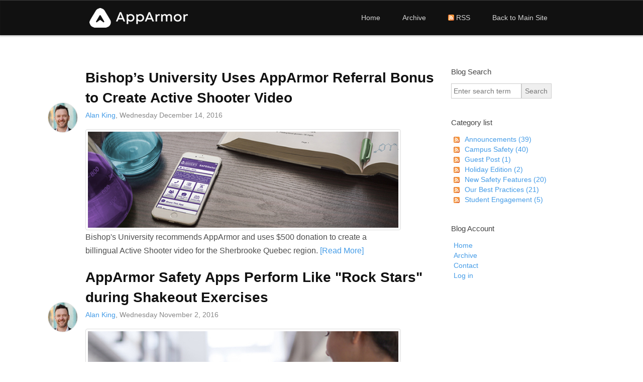

--- FILE ---
content_type: text/html; charset=utf-8
request_url: https://blog.apparmor.com/category/Campus-Safety?page=4
body_size: 5575
content:


<!DOCTYPE html>
<html>
<head><meta http-equiv="content-type" content="text/html; charset=utf-8" />
	<link rel="contents" title="Archive" href="/archive" />
	<link rel="start" title="AppArmor Mobile Safety Blog" href="/" />
	<link type="application/rsd+xml" rel="edituri" title="RSD" href="https://blog.apparmor.com/rsd.axd" />
	<link type="application/rdf+xml" rel="meta" title="SIOC" href="https://blog.apparmor.com/sioc.axd" />
	<link type="application/apml+xml" rel="meta" title="APML" href="https://blog.apparmor.com/apml.axd" />
	<link type="application/rdf+xml" rel="meta" title="FOAF" href="https://blog.apparmor.com/foaf.axd" />
	<link type="application/rss+xml" rel="alternate" title="AppArmor Mobile Safety Blog (RSS)" href="https://blog.apparmor.com/syndication.axd" />
	<link type="application/atom+xml" rel="alternate" title="AppArmor Mobile Safety Blog (ATOM)" href="https://blog.apparmor.com/syndication.axd?format=atom" />
	<link type="application/opensearchdescription+xml" rel="search" title="AppArmor Mobile Safety Blog" href="https://blog.apparmor.com/opensearch.axd" />
	<link href="/Content/Auto/Global.css" rel="stylesheet" type="text/css" /><meta charset="UTF-8" /><meta http-equiv="X-UA-Compatible" content="IE=edge" /><title>
	AppArmor Mobile Safety Blog | Campus Safety
</title><meta name="viewport" content="width=device-width, initial-scale=1.0" />

    <!-- stylesheets -->
    <link rel="stylesheet" type="text/css" href="../Custom/Themes/AppArmor/css/compiled/theme.css" /><link rel="stylesheet" type="text/css" href="../Custom/Themes/AppArmor/css/vendor/font-awesome.css" /><link rel="stylesheet" type="text/css" href="../Custom/Themes/AppArmor/css/vendor/icomoon.css" /><link rel="stylesheet" type="text/css" href="../Custom/Themes/AppArmor/css/custom.css" />
	<script type="text/javascript" src="/en-us.res.axd"></script>
	<script type="text/javascript" src="/Scripts/Auto/01-jquery-1.9.1.min.js"></script>
	<script type="text/javascript" src="/Scripts/Auto/02-jquery.cookie.js"></script>
	<script type="text/javascript" src="/Scripts/Auto/04-jquery-jtemplates.js"></script>
	<script type="text/javascript" src="/Scripts/Auto/05-json2.min.js"></script>
	<script type="text/javascript" src="/Scripts/Auto/blog.js"></script>

    <!-- javascript -->
    <script src="http://ajax.googleapis.com/ajax/libs/jquery/1.10.2/jquery.min.js"></script>
    <script src="/custom/themes/apparmor/js/bootstrap/bootstrap.min.js"></script>
    <script src="/custom/themes/apparmor/js/theme.js"></script>

    <!--[if lt IE 9]>
      <script src="http://html5shim.googlecode.com/svn/trunk/html5.js"></script>
    <![endif]-->
	<link rel="icon" href="/favicon2.ico" />
	<meta name="description" content="One of the ways we measure campus safety is by how accessible campus safety resources and tools are, and the effectiveness of communication channels." />
	<meta name="keywords" content="Announcements,Campus Safety,Guest Post,Holiday Edition,New Safety Features,Our Best Practices,Student Engagement" />
	<meta name="author" content="AppArmor Mobile" /></head>
<body id="blog">
    <header class="navbar navbar-inverse normal" role="banner">
        <div class="container">
            <div class="navbar-header">
                <button class="navbar-toggle" type="button" data-toggle="collapse" data-target=".bs-navbar-collapse">
                    <span class="icon-bar"></span>
                    <span class="icon-bar"></span>
                    <span class="icon-bar"></span>
                </button>
		<img src="/LogoBlog.png" class="img-responsive" style="padding-top: 15px; padding-left: 5px;">
                
            </div>
            <nav class="collapse navbar-collapse bs-navbar-collapse" role="navigation" style="height: auto;">
                <ul class="nav navbar-nav navbar-right">
                    <li><a href="https://blog.apparmor.com/">Home</a></li>
                    <li><a href="https://blog.apparmor.com/archive">Archive</a></li>
                    <li><a href="/syndication.axd" rel="nofollow" target="_blank"><img src="/Content/images/blog/rssButton.png" alt="RSS" style="position: relative; top: -1px;">&nbsp;RSS</a></li>
                    <li><a href="http://www.apparmor.com">Back to Main Site</a></li>
                </ul>
            </nav>
        </div>
    </header>

    <div id="posts">
        <div class="container">
            <form method="post" action="/category/Campus-Safety?page=4" id="aspnetForm">
<div class="aspNetHidden">
<input type="hidden" name="__EVENTTARGET" id="__EVENTTARGET" value="" />
<input type="hidden" name="__EVENTARGUMENT" id="__EVENTARGUMENT" value="" />
<input type="hidden" name="__VIEWSTATE" id="__VIEWSTATE" value="lB3gk1xNxdCeCqg7bx/RvqoqHkG8Tcv2UrX5D8k5yc5KWKS4ZpPZq4o/6OgR44G8b9J7ByJjFrDu3AWOyf+1ThWbdfnEYTVr4pXOO8PY1wAvWqMY203+AEeLOomEw8sYsNcMk/cmDkFbfoVf4PuW5PSL2og=" />
</div>

<script type="text/javascript">
//<![CDATA[
var theForm = document.forms['aspnetForm'];
if (!theForm) {
    theForm = document.aspnetForm;
}
function __doPostBack(eventTarget, eventArgument) {
    if (!theForm.onsubmit || (theForm.onsubmit() != false)) {
        theForm.__EVENTTARGET.value = eventTarget;
        theForm.__EVENTARGUMENT.value = eventArgument;
        theForm.submit();
    }
}
//]]>
</script>


<script src="/WebResource.axd?d=pynGkmcFUV13He1Qd6_TZMni6Cd4kuxDaIjVT4D8-Cl0P2_Bu7py5jEPtIOv976Za_Td2Q2&amp;t=638901382312636832" type="text/javascript"></script>

                <div class="row">
                    <div class="col-md-9">
                        
                        
  <div id="ctl00_cphBody_divError"></div>
  <div id="ctl00_cphBody_PostList1_posts" class="posts">

<div class="post" id="post0">
    <div class="title">
        <a href="/post/bishop-s-university-uses-apparmor-referral-bonus-to-create-active-shooter-video">Bishop’s University Uses AppArmor Referral Bonus to Create Active Shooter Video</a>
    </div>
    <div class="author">
        <img src="/avatars/Alan King.jpg" class="avatar" alt="author" />
        <a href="https://blog.apparmor.com/author/Alan-King">Alan King</a>, Wednesday December 14, 2016
					
    </div>
    <p class="intro">
        <img src="/image.axd?picture=/2016/12/bishopsblog.png" class="img-responsive img-thumbnail"><br />Bishop's University recommends AppArmor and uses $500 donation to create a billingual Active Shooter video for the Sherbrooke Quebec region. <a href="/post/bishop-s-university-uses-apparmor-referral-bonus-to-create-active-shooter-video">[Read More]</a>
					
    </p>
    

</div>


<div class="post" id="post1">
    <div class="title">
        <a href="/post/apparmor-safety-apps-perform-like-rock-stars-during-shakeout-exercises">AppArmor Safety Apps Perform Like &quot;Rock Stars&quot; during Shakeout Exercises</a>
    </div>
    <div class="author">
        <img src="/avatars/Alan King.jpg" class="avatar" alt="author" />
        <a href="https://blog.apparmor.com/author/Alan-King">Alan King</a>, Wednesday November 2, 2016
					
    </div>
    <p class="intro">
        <img src="/image.axd?picture=/2016/11/Shakeout.jpg" class="img-responsive img-thumbnail"><br />Every Oct 20th the West Coast of North America prepares for a potentially very serious situation - a major earthquake along the tectonic fault lines which rocks the continent. <a href="/post/apparmor-safety-apps-perform-like-rock-stars-during-shakeout-exercises">[Read More]</a>
					
    </p>
    

</div>


<div class="post" id="post2">
    <div class="title">
        <a href="/post/what-is-apparmor-video-live">&quot;What is AppArmor&quot; Video Live</a>
    </div>
    <div class="author">
        <img src="/avatars/Alan King.jpg" class="avatar" alt="author" />
        <a href="https://blog.apparmor.com/author/Alan-King">Alan King</a>, Wednesday August 24, 2016
					
    </div>
    <p class="intro">
        <img src="/image.axd?picture=/2016/08/AppArmorMeg.jpg" class="img-responsive img-thumbnail"><br />We’ve got some exciting news – or at least, we’re<br />pretty excited. We launched a new video! <a href="/post/what-is-apparmor-video-live">[Read More]</a>
					
    </p>
    

</div>


<div class="post" id="post3">
    <div class="title">
        <a href="/post/the-power-of-reporting">The Power of Reporting</a>
    </div>
    <div class="author">
        <img src="/avatars/Marlee Hirson.png" class="avatar" alt="author" />
        <a href="https://blog.apparmor.com/author/Marlee-Hirson">Marlee Hirson</a>, Wednesday June 29, 2016
					
    </div>
    <p class="intro">
        <img src="/image.axd?picture=%2f2016%2f06%2fjune29.png" class="img-thumbnail img-responsive"><br />We’ve already discussed the topic of encouraging students to report. But when real-life examples show how a student’s reporting avoided a potentially serious situation, we feel that it’s worth sharing. <a href="/post/the-power-of-reporting">[Read More]</a>
					
    </p>
    

</div>


<div class="post" id="post4">
    <div class="title">
        <a href="/post/making-students-feel-safe-on-campus">Feeling Safe on Campus After an Emergency</a>
    </div>
    <div class="author">
        <img src="/avatars/Marlee Hirson.png" class="avatar" alt="author" />
        <a href="https://blog.apparmor.com/author/Marlee-Hirson">Marlee Hirson</a>, Wednesday June 15, 2016
					
    </div>
    <p class="intro">
        <img src="/image.axd?picture=%2f2016%2f06%2fjun15v3.jpg" class="img-responsive img-thumbnail"><br />The aftermath of a campus shooting can cause emotional distress for students and faculty members at any campus. That’s why it’s important for students to feel safe when they return to campus, regardless of the location of their institution. <a href="/post/making-students-feel-safe-on-campus">[Read More]</a>
					
    </p>
    

</div>
</div>

<div id="postPaging" style="display: none">
  <a id="ctl00_cphBody_PostList1_hlPrev" style="float:left">&lt;&lt; Older posts</a>
  <a id="ctl00_cphBody_PostList1_hlNext" style="float:right">Newer posts &gt;&gt;</a>
</div>

<div style="clear:both; display:block">
  <ul id="PostPager"><li class="PagerLink"><a href="/category/Campus-Safety?page=3">Newer posts</a></li><li class="PagerFirstLink"><a href="/category/Campus-Safety?page=1">1</a></li><li class="PagerLink"><a href="/category/Campus-Safety?page=2">2</a></li><li class="PagerLink"><a href="/category/Campus-Safety?page=3">3</a></li><li class="PagerLinkCurrent">4</li><li class="PagerLink"><a href="/category/Campus-Safety?page=5">5</a></li><li class="PagerLink"><a href="/category/Campus-Safety?page=6">6</a></li><li class="PagerLink"><a href="/category/Campus-Safety?page=7">7</a></li><li class="PagerLink"><a href="/category/Campus-Safety?page=8">8</a></li><li class="PagerLink"><a href="/category/Campus-Safety?page=5">Older posts</a></li></ul>
</div>
  

                    </div>
                    <div class="col-md-3 sidebar">
                        <h4 class="widget-header">Blog Search</h4>
                        <div id="widgetzone_be_WIDGET_ZONE" class="widgetzone">
<div class="widget search" id="widgetfb38ecdd-5813-4d10-8c5f-8d901c7c731e">
     
    <div class="widget-content">
        <div id="searchbox">
<label for="searchfield" style="display:none">Search</label><input type="text" value="Enter search term" id="searchfield" onkeypress="if(event.keyCode==13) return BlogEngine.search('/')" onfocus="BlogEngine.searchClear('Enter search term')" onblur="BlogEngine.searchClear('Enter search term')" /><input type="button" value="Search" id="searchbutton" onclick="BlogEngine.search('/');" onkeypress="BlogEngine.search('/');" /></div>

    </div>
</div>

<div class="widget categorylist" id="widgetdd0a6215-8f33-441e-83c8-9f2ae0abae27">
    
    <h4 class="widget-header">
        Category list
        <span class="pull-right"></span>
    </h4>
    
    <div class="widget-content">
        <ul id="categorylist"><li><a href="/category/feed/Announcements" rel="nofollow"><img src="/Content/images/blog/rssButton.png" alt="RSS feed for Announcements" class="rssButton" /></a><a href="/category/Announcements" title="Category: Announcements">Announcements (39)</a></li><li><a href="/category/feed/Campus-Safety" rel="nofollow"><img src="/Content/images/blog/rssButton.png" alt="RSS feed for Campus Safety" class="rssButton" /></a><a href="/category/Campus-Safety" title="Category: Campus Safety">Campus Safety (40)</a></li><li><a href="/category/feed/Guest-Post" rel="nofollow"><img src="/Content/images/blog/rssButton.png" alt="RSS feed for Guest Post" class="rssButton" /></a><a href="/category/Guest-Post" title="Category: Guest Post">Guest Post (1)</a></li><li><a href="/category/feed/Holiday-Edition" rel="nofollow"><img src="/Content/images/blog/rssButton.png" alt="RSS feed for Holiday Edition" class="rssButton" /></a><a href="/category/Holiday-Edition" title="Category: Holiday Edition">Holiday Edition (2)</a></li><li><a href="/category/feed/New-Safety-Features" rel="nofollow"><img src="/Content/images/blog/rssButton.png" alt="RSS feed for New Safety Features" class="rssButton" /></a><a href="/category/New-Safety-Features" title="Category: New Safety Features">New Safety Features (20)</a></li><li><a href="/category/feed/Our-Best-Practices" rel="nofollow"><img src="/Content/images/blog/rssButton.png" alt="RSS feed for Our Best Practices" class="rssButton" /></a><a href="/category/Our-Best-Practices" title="Category: Our Best Practices">Our Best Practices (21)</a></li><li><a href="/category/feed/Student-Engagement" rel="nofollow"><img src="/Content/images/blog/rssButton.png" alt="RSS feed for Student Engagement" class="rssButton" /></a><a href="/category/Student-Engagement" title="Category: Student Engagement">Student Engagement (5)</a></li></ul>


    </div>
</div>
</div>
                        <h4 class="widget-header">Blog Account</h4>
                        <ul id="menu-topmenu" class="menu"><li><a href="/default.aspx" title="Home">Home</a></li><li><a href="/archive.aspx" title="Archive">Archive</a></li><li><a href="/contact.aspx" title="Contact">Contact</a></li><li><a href="/Account/login.aspx" title="Log in">Log in</a></li></ul>

                    </div>
                </div>
            
<div class="aspNetHidden">

	<input type="hidden" name="__VIEWSTATEGENERATOR" id="__VIEWSTATEGENERATOR" value="CA0B0334" />
</div>

<script>
  (function(i,s,o,g,r,a,m){i['GoogleAnalyticsObject']=r;i[r]=i[r]||function(){
  (i[r].q=i[r].q||[]).push(arguments)},i[r].l=1*new Date();a=s.createElement(o),
  m=s.getElementsByTagName(o)[0];a.async=1;a.src=g;m.parentNode.insertBefore(a,m)
  })(window,document,'script','//www.google-analytics.com/analytics.js','ga');

  ga('create', 'UA-62771618-3', 'auto');
  ga('send', 'pageview');

</script>
<script type="text/javascript">
//<![CDATA[

var callBackFrameUrl='/WebResource.axd?d=beToSAE3vdsL1QUQUxjWdWTBSdiZBRuuKjY_lRRFSPqN3t5MWoNyT0tHN_W9JLNWHCz5-g2&t=638901382312636832';
WebForm_InitCallback();//]]>
</script>
</form>
        </div>
    </div>


    <div id="footer">
        <div class="container">
            <div class="row">
                <div class="col-sm-12 copyright text-center">
                    AppArmor Mobile Safety Blog<br />
                    Copyright &copy; 2026, All Rights Reserved
			<!-- <a href="/Account/login.aspx" id="ctl00_aLogin">Log in</a> -->
                </div>

            </div>
        </div>
    </div>
    </div>

</body>
</html>


--- FILE ---
content_type: text/css
request_url: https://blog.apparmor.com/Custom/Themes/AppArmor/css/compiled/theme.css
body_size: 48324
content:
/* modules */
/* this mixin makes possible to add transition to a specific vendor, example: */
/* -webkit-transition: -webkit-transform 0.5s linear; */
@import url(../bootstrap/bootstrap.min.css);
@import url(http://fonts.googleapis.com/css?family=Roboto:400,100,100italic,300italic,300,400italic,500,500italic,700,700italic,900,900italic);
@import url(http://fonts.googleapis.com/css?family=Source+Sans+Pro:200,300,400,600,700,900,200italic,300italic,400italic,600italic,700italic,900italic);
@import url(http://fonts.googleapis.com/css?family=Lato:100,300,400,700,900,100italic,300italic,400italic,700italic,900italic);
@import url(http://fonts.googleapis.com/css?family=Merriweather:400,300italic,300,400italic,700,700italic);
*:focus {
  outline: 0; }

.button {
  -webkit-font-smoothing: antialiased;
  display: inline-block;
  vertical-align: middle;
  zoom: 1;
  padding: 13px 32px;
  font-weight: 400;
  font-size: 17px;
  color: #fff !important;
  text-shadow: rgba(0, 0, 0, 0.2) 0 -1px 0;
  border: 0px;
  border-radius: 5px;
  box-shadow: rgba(0, 0, 0, 0.3) 0 1px 2px, inset rgba(255, 255, 255, 0.88) 0px 1px 3px -1px;
  background-color: #4589E3;
  background: -webkit-gradient(linear, 50% 0%, 50% 100%, color-stop(0%, #5da4ff), color-stop(100%, #417bff));
  background: -webkit-linear-gradient(#5da4ff, #417bff);
  background: -moz-linear-gradient(#5da4ff, #417bff);
  background: -o-linear-gradient(#5da4ff, #417bff);
  background: linear-gradient(#5da4ff, #417bff);
  -webkit-transition: all 0.2s linear;
  -moz-transition: all 0.2s linear;
  -ms-transition: all 0.2s linear;
  -o-transition: all 0.2s linear;
  transition: all 0.2s linear; }
  .button:hover {
    color: #fff;
    text-decoration: none; }
  .button:active {
    box-shadow: inset 0px 3px 3px rgba(0, 0, 0, 0.29); }
  .button.button-small {
    padding: 10px 33px;
    border: 1px solid #68A2EE;
    font-size: 14px;
    font-weight: 500; }

.button-outline {
  -webkit-font-smoothing: antialiased;
  display: inline-block;
  vertical-align: middle;
  zoom: 1;
  color: #fff;
  padding: 12px 31px;
  border: 2px solid #fff;
  border-radius: 4px;
  font-size: 16px;
  font-weight: 400;
  background: rgba(0, 0, 0, 0.15);
  text-shadow: 1px 1px 1px rgba(0, 0, 0, 0.1);
  -webkit-transition: all 0.2s linear;
  -moz-transition: all 0.2s linear;
  -ms-transition: all 0.2s linear;
  -o-transition: all 0.2s linear;
  transition: all 0.2s linear; }
  .button-outline:hover {
    text-decoration: none;
    color: #ddd;
    border-color: #ddd; }

.button-clear {
  -webkit-font-smoothing: antialiased;
  border: 0;
  outline: none;
  padding: 1px;
  display: inline-block;
  text-decoration: none;
  -webkit-border-radius: 5px;
  -moz-border-radius: 5px;
  -ms-border-radius: 5px;
  -o-border-radius: 5px;
  border-radius: 5px;
  -webkit-box-shadow: 0 1px 0 rgba(0, 0, 0, 0.075);
  -moz-box-shadow: 0 1px 0 rgba(0, 0, 0, 0.075);
  -ms-box-shadow: 0 1px 0 rgba(0, 0, 0, 0.075);
  -o-box-shadow: 0 1px 0 rgba(0, 0, 0, 0.075);
  box-shadow: 0 1px 0 rgba(0, 0, 0, 0.075);
  background: #adb2bb;
  background: -webkit-linear-gradient(#ccd0d6, #adb2bb);
  background: -moz-linear-gradient(#ccd0d6, #adb2bb);
  background: -ms-linear-gradient(#ccd0d6, #adb2bb);
  background: -o-linear-gradient(#ccd0d6, #adb2bb);
  background: linear-gradient(#ccd0d6, #adb2bb); }
  .button-clear span {
    display: block;
    font-size: 14px;
    padding-left: 23px;
    padding-right: 23px;
    height: 36px;
    line-height: 33px;
    border-radius: 4px;
    font-weight: bold;
    color: #444;
    text-shadow: 0 1px 0 white;
    background: #eff1f4;
    background: -webkit-linear-gradient(#f7f8fa, #eff1f4);
    background: -moz-linear-gradient(#f7f8fa, #eff1f4);
    background: -ms-linear-gradient(#f7f8fa, #eff1f4);
    background: -o-linear-gradient(#f7f8fa, #eff1f4);
    background: linear-gradient(#f7f8fa, #eff1f4);
    -webkit-box-shadow: inset 0 1px 0 white;
    -moz-box-shadow: inset 0 1px 0 white;
    -ms-box-shadow: inset 0 1px 0 white;
    -o-box-shadow: inset 0 1px 0 white;
    box-shadow: inset 0 1px 0 white; }
  .button-clear:hover {
    text-decoration: none; }
  .button-clear:active, .button-clear.active {
    background: #b5bac2;
    background: -webkit-linear-gradient(#b5bac2, #b5bac2);
    background: -moz-linear-gradient(#b5bac2, #b5bac2);
    background: -ms-linear-gradient(#b5bac2, #b5bac2);
    background: -o-linear-gradient(#b5bac2, #b5bac2);
    background: linear-gradient(#b5bac2, #b5bac2); }
    .button-clear:active span, .button-clear.active span {
      color: #444;
      background: #eff1f4;
      background: -webkit-linear-gradient(#e6e8eb, #eff1f4);
      background: -moz-linear-gradient(#e6e8eb, #eff1f4);
      background: -ms-linear-gradient(#e6e8eb, #eff1f4);
      background: -o-linear-gradient(#e6e8eb, #eff1f4);
      background: linear-gradient(#e6e8eb, #eff1f4);
      -webkit-box-shadow: inset 0 1px 0 rgba(0, 0, 0, 0.1);
      -moz-box-shadow: inset 0 1px 0 rgba(0, 0, 0, 0.1);
      -ms-box-shadow: inset 0 1px 0 rgba(0, 0, 0, 0.1);
      -o-box-shadow: inset 0 1px 0 rgba(0, 0, 0, 0.1);
      box-shadow: inset 0 1px 0 rgba(0, 0, 0, 0.1); }

/* form controls */
input[type="text"].form-control,
input[type="email"].form-control,
input[type="password"].form-control {
  box-shadow: inset 0 1px 1px rgba(0, 0, 0, 0.2);
  -webkit-box-shadow: inset 0 1px 1px rgba(0, 0, 0, 0.2);
  -moz-box-shadow: inset 0 1px 1px rgba(0, 0, 0, 0.2);
  height: 39px; }
  input[type="text"].form-control::-webkit-input-placeholder,
  input[type="email"].form-control::-webkit-input-placeholder,
  input[type="password"].form-control::-webkit-input-placeholder {
    color: #B1B1B1;
    font-weight: 400;
    font-size: 14px; }
  input[type="text"].form-control:-moz-placeholder,
  input[type="email"].form-control:-moz-placeholder,
  input[type="password"].form-control:-moz-placeholder {
    color: #B1B1B1;
    font-weight: 400;
    font-size: 14px; }
  input[type="text"].form-control::-moz-placeholder,
  input[type="email"].form-control::-moz-placeholder,
  input[type="password"].form-control::-moz-placeholder {
    color: #B1B1B1;
    font-weight: 400;
    font-size: 14px; }
  input[type="text"].form-control:-ms-input-placeholder,
  input[type="email"].form-control:-ms-input-placeholder,
  input[type="password"].form-control:-ms-input-placeholder {
    color: #B1B1B1;
    font-weight: 400;
    font-size: 14px; }
  input[type="text"].form-control:focus,
  input[type="email"].form-control:focus,
  input[type="password"].form-control:focus {
    border-color: #98D2FF;
    outline: 0;
    box-shadow: inset 0 1px 1px rgba(0, 0, 0, 0.075), 0 0 6px rgba(166, 205, 236, 0.6); }

textarea.form-control {
  box-shadow: inset 0 1px 1px rgba(0, 0, 0, 0.2);
  -webkit-box-shadow: inset 0 1px 1px rgba(0, 0, 0, 0.2);
  -moz-box-shadow: inset 0 1px 1px rgba(0, 0, 0, 0.2); }
  textarea.form-control::-webkit-input-placeholder {
    color: #B1B1B1;
    font-weight: 400;
    font-size: 14px; }
  textarea.form-control:-moz-placeholder {
    color: #B1B1B1;
    font-weight: 400;
    font-size: 14px; }
  textarea.form-control::-moz-placeholder {
    color: #B1B1B1;
    font-weight: 400;
    font-size: 14px; }
  textarea.form-control:-ms-input-placeholder {
    color: #B1B1B1;
    font-weight: 400;
    font-size: 14px; }
  textarea.form-control:focus {
    border-color: #98D2FF;
    outline: 0;
    box-shadow: inset 0 1px 1px rgba(0, 0, 0, 0.075), 0 0 6px rgba(166, 205, 236, 0.6); }

/* vendor */
@media (min-width: 1200px) {
  .container {
    width: 970px; } }
a {
  color: #459CE7; }

.pagination > .active > a,
.pagination > .active > span,
.pagination > .active > a:hover,
.pagination > .active > span:hover,
.pagination > .active > a:focus,
.pagination > .active > span:focus {
  background-color: #5585B3;
  border-color: #4477A3; }

.pagination > li > a,
.pagination > li > span {
  -webkit-transition: all 0.25s linear;
  -moz-transition: all 0.25s linear;
  -ms-transition: all 0.25s linear;
  -o-transition: all 0.25s linear;
  transition: all 0.25s linear; }

/* config variables */
/* roboto font */
/* source sans pro */
/* lato */
/* merriweather */
/* layout */
a:focus, button:focus {
  outline: none; }

.navbar.normal {
  min-height: 70px;
  background: #111111;
  border-radius: 0px;
  box-shadow: 0px 1px 3px 1px rgba(46, 46, 46, 0.3), inset rgba(255, 255, 255, 0.2) 0 1px 1px;
  border: none;
  z-index: 9999;
  -webkit-font-smoothing: antialiased; }
  .navbar.normal .navbar-header .navbar-brand {
    color: #fff;
    padding: 25px 15px;
    font-weight: 500;
    font-size: 23px; }
  .navbar.normal .navbar-header .navbar-toggle {
    margin-top: 17px; }
  @media (min-width: 768px) {
    .navbar.normal .navbar-collapse {
      text-align: center; } }
  @media (min-width: 768px) {
    .navbar.normal .navbar-collapse .navbar-nav {
      float: none;
      display: inline-block; } }
  .navbar.normal .navbar-collapse .navbar-nav > li {
    float: none;
    display: inline-block; }
    @media (max-width: 767px) {
      .navbar.normal .navbar-collapse .navbar-nav > li {
        display: block; } }
    .navbar.normal .navbar-collapse .navbar-nav > li.active > a {
      background: none;
      color: #fff; }
    .navbar.normal .navbar-collapse .navbar-nav > li > a {
      padding: 25px 20px;
      color: #d5d5d5;
      font-weight: 500;
      z-index: 1001;
      -webkit-transition: color 0.2s linear;
      -moz-transition: color 0.2s linear;
      -ms-transition: color 0.2s linear;
      -o-transition: color 0.2s linear;
      transition: color 0.2s linear; }
      @media (max-width: 767px) {
        .navbar.normal .navbar-collapse .navbar-nav > li > a {
          padding: 18px 20px; } }
      .navbar.normal .navbar-collapse .navbar-nav > li > a:hover {
        color: #fff; }
    @media (max-width: 767px) {
      .navbar.normal .navbar-collapse .navbar-nav > li.open ul.dropdown-menu a {
        color: #fff;
        padding: 12px 18px 12px 30px; } }
    .navbar.normal .navbar-collapse .navbar-nav > li ul.dropdown-menu {
      text-align: left;
      padding: 9px 0; }
      .navbar.normal .navbar-collapse .navbar-nav > li ul.dropdown-menu li a {
        padding: 8px 18px; }
  .navbar.normal .navbar-collapse .navbar-nav .button {
    padding: 8px 18px;
    font-size: 13px;
    position: relative;
    top: 17px; }
    @media (max-width: 767px) {
      .navbar.normal .navbar-collapse .navbar-nav .button {
        box-shadow: none;
        background: none;
        top: 0;
        margin-bottom: 20px;
        color: #d5d5d5 !important;
        font-size: 15px; } }
.navbar.hero {
  margin: 0px;
  border-radius: 0px;
  border: 0px;
  z-index: 999;
  -webkit-font-smoothing: antialiased; }
  @media (min-width: 768px) {
    .navbar.hero {
      background: transparent;
      padding-top: 10px; }
      .navbar.hero .navbar-nav > .active > a {
        background: transparent;
        color: #fff; } }
  .navbar.hero .navbar-brand {
    color: #fff;
    font-weight: 500;
    font-size: 26px;
    font-family: "Lato", "Helvetica Neue", Arial; }
  .navbar.hero .navbar-nav > li.dropdown > a .caret {
    border-top-color: #EBEBEB; }
  .navbar.hero .navbar-nav > li > a {
    color: #fff;
    font-size: 15px;
    padding: 15px 20px;
    font-weight: 500;
    -webkit-transition: color 0.2s linear;
    -moz-transition: color 0.2s linear;
    -ms-transition: color 0.2s linear;
    -o-transition: color 0.2s linear;
    transition: color 0.2s linear; }
    .navbar.hero .navbar-nav > li > a:hover {
      color: #fff; }
  .navbar.hero .navbar-nav > li.open > a {
    color: #fff !important;
    background-color: rgba(0, 0, 0, 0.8);
    border-radius: 4px 4px 0 0; }
  @media (max-width: 767px) {
    .navbar.hero .navbar-nav > li.open ul.dropdown-menu a {
      color: #fff;
      padding: 12px 18px 12px 30px; } }
  .navbar.hero .navbar-nav > li ul.dropdown-menu {
    text-align: left;
    background: rgba(0, 0, 0, 0.8);
    box-shadow: none;
    padding: 5px 0 8px 0;
    border-radius: 4px 0 4px 4px;
    border: 0px; }
    .navbar.hero .navbar-nav > li ul.dropdown-menu li a {
      color: #fff;
      padding: 10px 18px;
      font-size: 15px; }
      .navbar.hero .navbar-nav > li ul.dropdown-menu li a:hover {
        color: #e9e9e9;
        background: none; }
.navbar.white {
  min-height: 70px;
  margin-bottom: 0;
  border-radius: 0;
  border: 0;
  z-index: 999;
  -webkit-font-smoothing: antialiased; }
  @media (min-width: 768px) {
    .navbar.white {
      background: #fff;
      box-shadow: 0px 1px 5px rgba(0, 0, 0, 0.75); } }
  @media (min-width: 1200px) {
    .navbar.white .container {
      width: 1000px; } }
  .navbar.white .navbar-header .navbar-brand {
    color: #333;
    font-weight: bold;
    font-size: 30px;
    font-family: "Lato", "Helvetica Neue", Arial;
    padding-top: 24px; }
    @media (max-width: 767px) {
      .navbar.white .navbar-header .navbar-brand {
        color: #fff;
        font-size: 20px; } }
  .navbar.white .navbar-header .navbar-toggle {
    margin-top: 17px; }
  @media (min-width: 768px) {
    .navbar.white .navbar-collapse {
      text-align: center; } }
  @media (min-width: 768px) {
    .navbar.white .navbar-collapse .navbar-nav {
      float: none;
      display: inline-block; } }
  .navbar.white .navbar-collapse .navbar-nav > li {
    float: none;
    display: inline-block; }
    @media (max-width: 767px) {
      .navbar.white .navbar-collapse .navbar-nav > li {
        display: block; } }
    .navbar.white .navbar-collapse .navbar-nav > li.active > a {
      background: none;
      color: #333; }
    .navbar.white .navbar-collapse .navbar-nav > li > a {
      padding: 25px 20px;
      color: #555;
      z-index: 1001;
      -webkit-transition: color 0.2s linear;
      -moz-transition: color 0.2s linear;
      -ms-transition: color 0.2s linear;
      -o-transition: color 0.2s linear;
      transition: color 0.2s linear; }
      .navbar.white .navbar-collapse .navbar-nav > li > a.signup {
        border: 1px solid #CED7DF;
        border-radius: 5px;
        padding: 8px 11px;
        font-size: 13px;
        color: #333;
        margin-left: 20px; }
      @media (max-width: 767px) {
        .navbar.white .navbar-collapse .navbar-nav > li > a {
          padding: 18px 20px;
          color: #fff; } }
      .navbar.white .navbar-collapse .navbar-nav > li > a .fa-chevron-down {
        color: #777;
        font-size: 8px;
        margin-left: 2px;
        position: relative;
        top: -1px; }
      .navbar.white .navbar-collapse .navbar-nav > li > a:hover {
        color: #333; }
        @media (max-width: 767px) {
          .navbar.white .navbar-collapse .navbar-nav > li > a:hover {
            color: #fff; } }
    @media (min-width: 768px) {
      .navbar.white .navbar-collapse .navbar-nav > li.open > a {
        background: #fff;
        color: #333; } }
    .navbar.white .navbar-collapse .navbar-nav > li.open > a .caret {
      border-top-color: #999;
      border-bottom-color: #999; }
    @media (max-width: 767px) {
      .navbar.white .navbar-collapse .navbar-nav > li.open ul.dropdown-menu a {
        color: #fff;
        padding: 12px 18px 12px 30px; } }
    .navbar.white .navbar-collapse .navbar-nav > li ul.dropdown-menu {
      text-align: left;
      border: 0;
      padding: 0 0 10px;
      box-shadow: 0 8px 12px rgba(0, 0, 0, 0.175); }
      .navbar.white .navbar-collapse .navbar-nav > li ul.dropdown-menu li a {
        padding: 8px 18px; }

#footer {
  background: #222222;
  margin-top: 120px;
  padding-top: 47px;
  padding-bottom: 35px;
  -webkit-font-smoothing: antialiased; }
  #footer .copyright {
    color: #CCCCCC;
    font-size: 14px;
    font-weight: 500; }
    @media (max-width: 991px) {
      #footer .copyright {
        margin-bottom: 20px; } }
    @media (max-width: 767px) {
      #footer .copyright {
        text-align: center; } }
  @media (max-width: 767px) {
    #footer .menu {
      text-align: center;
      margin-top: 40px; } }
  #footer .menu ul {
    list-style-type: none;
    padding: 0; }
    #footer .menu ul li {
      display: inline-block; }
      #footer .menu ul li.active a {
        color: #fff; }
      #footer .menu ul li a {
        color: #ccc;
        padding: 15px 17px;
        font-weight: 500;
        -webkit-transition: color 0.2s linear;
        -moz-transition: color 0.2s linear;
        -ms-transition: color 0.2s linear;
        -o-transition: color 0.2s linear;
        transition: color 0.2s linear; }
        #footer .menu ul li a:hover {
          color: #fff;
          text-decoration: none; }
        @media (max-width: 991px) {
          #footer .menu ul li a {
            padding: 15px 17px 15px 0px; } }
  #footer .social {
    text-align: right; }
    @media (max-width: 767px) {
      #footer .social {
        text-align: center;
        margin-top: 40px; } }
    #footer .social a {
      border: 0;
      text-decoration: none;
      opacity: 1;
      filter: alpha(opacity=100);
      margin-left: 15px;
      position: relative;
      top: -10px;
      -webkit-transition: all .3s ease;
      -moz-transition: all .3s ease;
      -o-transition: all .3s ease;
      -ms-transition: all .3s ease;
      transition: all .3s ease; }
      #footer .social a:hover {
        opacity: 0.7;
        filter: alpha(opacity=70); }

#footer-white {
  background: #fff;
  padding-top: 70px;
  padding-bottom: 30px;
  -webkit-font-smoothing: antialiased; }
  @media (max-width: 991px) {
    #footer-white {
      padding-top: 30px; } }
  @media (max-width: 767px) {
    #footer-white .menu {
      text-align: center;
      margin-top: 40px; } }
  #footer-white .menu h3 {
    margin-top: 0;
    color: #888;
    text-transform: uppercase;
    letter-spacing: 4px;
    font-size: 14px;
    font-weight: 600; }
  #footer-white .menu ul {
    list-style-type: none;
    padding: 0;
    margin-top: 30px; }
    #footer-white .menu ul li {
      display: block;
      margin-bottom: 9px; }
      #footer-white .menu ul li a {
        color: #89A1C0;
        display: inline-block;
        font-weight: 500;
        font-size: 13px;
        -webkit-transition: all 0.2s linear;
        -moz-transition: all 0.2s linear;
        -ms-transition: all 0.2s linear;
        -o-transition: all 0.2s linear;
        transition: all 0.2s linear; }
        #footer-white .menu ul li a:hover {
          color: #000;
          text-decoration: none; }
        @media (max-width: 991px) {
          #footer-white .menu ul li a {
            padding: 0; } }
      #footer-white .menu ul li .hiring {
        font-family: "Lato", "Helvetica Neue", Arial;
        font-weight: 700;
        letter-spacing: .3px;
        text-transform: uppercase;
        word-spacing: 1.5px;
        font-size: 11px;
        margin-left: 4px;
        padding: 3px 8px;
        border-radius: 4px;
        color: #fff;
        background: #49B7E2; }
        #footer-white .menu ul li .hiring:hover {
          color: #fff;
          background: #0E82AF; }
  #footer-white .newsletter {
    text-align: right; }
    @media (max-width: 767px) {
      #footer-white .newsletter {
        text-align: center;
        margin-top: 40px; } }
    #footer-white .newsletter .signup {
      margin-bottom: 40px; }
      #footer-white .newsletter .signup p {
        font-size: 13px;
        color: #666;
        width: 90%;
        float: right;
        text-align: left;
        line-height: 20px; }
        @media (max-width: 767px) {
          #footer-white .newsletter .signup p {
            float: none;
            text-align: center;
            width: 100%; } }
      #footer-white .newsletter .signup form {
        float: right;
        width: 90%;
        position: relative; }
        @media (max-width: 767px) {
          #footer-white .newsletter .signup form {
            float: none;
            width: 100%; } }
        #footer-white .newsletter .signup form input[type="text"] {
          font-size: 13px; }
          #footer-white .newsletter .signup form input[type="text"]::-webkit-input-placeholder {
            font-size: 13px;
            line-height: 17px; }
          #footer-white .newsletter .signup form input[type="text"]:-moz-placeholder {
            font-size: 13px;
            line-height: 17px; }
          #footer-white .newsletter .signup form input[type="text"]::-moz-placeholder {
            font-size: 13px;
            line-height: 17px; }
          #footer-white .newsletter .signup form input[type="text"]:-ms-input-placeholder {
            font-size: 13px;
            line-height: 17px; }
        #footer-white .newsletter .signup form input[type="submit"] {
          border: 0;
          background: #84B0E2;
          color: #FFF;
          border-radius: 3px;
          padding: 6px 10px;
          position: absolute;
          top: 5px;
          text-shadow: 1px 1px rgba(0, 0, 0, 0.28);
          right: 5px;
          font-size: 13px;
          -webkit-transition: all 0.2s linear;
          -moz-transition: all 0.2s linear;
          -ms-transition: all 0.2s linear;
          -o-transition: all 0.2s linear;
          transition: all 0.2s linear; }
          #footer-white .newsletter .signup form input[type="submit"]:hover {
            background: #6284AC; }
    #footer-white .newsletter a {
      border: 0;
      text-decoration: none;
      opacity: 1;
      filter: alpha(opacity=100);
      margin-left: 15px;
      position: relative;
      top: -10px;
      -webkit-transition: all .3s ease;
      -moz-transition: all .3s ease;
      -o-transition: all .3s ease;
      -ms-transition: all .3s ease;
      transition: all .3s ease; }
      #footer-white .newsletter a:hover {
        opacity: 0.7;
        filter: alpha(opacity=70); }
  #footer-white .credits {
    margin-top: 30px; }
    #footer-white .credits .col-md-12 {
      padding-top: 20px;
      font-size: 13px;
      text-align: center;
      color: #A1AAB6; }

/* pages */
#home #hero {
  overflow: hidden;
  background: #4B4848;
  background-size: cover;
  background-image: url("http://farm9.staticflickr.com/8222/8254861601_1fbf969a14_b.jpg");
  /* These are some ready-to-use backgrounds you can test out by uncommenting them */
  /*background-image: url("../../images/bg2.png");*/
  /*background-image: url("../../images/bg3.png");*/
  /*background-image: url("http://25.media.tumblr.com/665f306a0a5a5eae6e0c91f33ce74695/tumblr_mzzqv2P7MY1st5lhmo1_1280.jpg");*/
  /*background: -webkit-radial-gradient(closest-corner, rgba(16, 47, 70, 0) 60%, rgba(16, 47, 70, 0.26)), -webkit-linear-gradient(108deg, #5E8199, #153752 90%);*/
  background-position: center 16%;
  height: 580px;
  position: relative;
  top: -60px;
  padding-top: 150px;
  box-shadow: 0px 2px 2px rgba(0, 0, 0, 0.4); }
  @media (max-width: 991px) {
    #home #hero {
      padding-top: 100px; } }
  @media (max-width: 767px) {
    #home #hero {
      height: 550px; } }
  #home #hero:before {
    position: absolute;
    content: '';
    left: 0;
    bottom: 0;
    width: 100%;
    height: 100%;
    background: -webkit-linear-gradient(right, rgba(255, 255, 255, 0) 0%, rgba(0, 0, 0, 0) 1%, rgba(0, 0, 0, 0.1) 26%, rgba(0, 0, 0, 0.35) 71%, rgba(0, 0, 0, 0.5) 100%);
    background: -moz-linear-gradient(right, rgba(255, 255, 255, 0) 0%, rgba(0, 0, 0, 0) 1%, rgba(0, 0, 0, 0.1) 26%, rgba(0, 0, 0, 0.35) 71%, rgba(0, 0, 0, 0.5) 100%);
    background: -o-linear-gradient(right, rgba(255, 255, 255, 0) 0%, rgba(0, 0, 0, 0) 1%, rgba(0, 0, 0, 0.1) 26%, rgba(0, 0, 0, 0.35) 71%, rgba(0, 0, 0, 0.5) 100%);
    background: linear-gradient(right, rgba(255, 255, 255, 0) 0%, rgba(0, 0, 0, 0) 1%, rgba(0, 0, 0, 0.1) 26%, rgba(0, 0, 0, 0.35) 71%, rgba(0, 0, 0, 0.5) 100%); }
  #home #hero:after {
    position: absolute;
    content: '';
    left: 0;
    top: 0;
    width: 100%;
    height: 100%;
    /*background: rgba(6, 13, 32, 0.15);*/
    /*background: rgba(13, 37, 102, 0.24);*/
    background: rgba(32, 54, 114, 0.29); }
  #home #hero .container {
    position: relative;
    z-index: 33; }
  #home #hero h1.hero-text {
    font-family: "Lato", "Helvetica Neue", Arial;
    line-height: 52px;
    text-align: left;
    font-size: 37px;
    text-transform: uppercase;
    font-weight: 300;
    letter-spacing: .3px;
    color: #FFF;
    text-shadow: 1px 1px 1px rgba(0, 0, 0, 0.5);
    -webkit-animation-duration: 1s; }
    @media (max-width: 767px) {
      #home #hero h1.hero-text {
        font-size: 25px;
        line-height: 38px;
        margin-top: 0;
        text-align: center; } }
  #home #hero .sub-text {
    -webkit-font-smoothing: antialiased;
    width: 50%;
    margin-top: 25px;
    font-family: "Lato", "Helvetica Neue", Arial;
    color: #fff;
    font-weight: 400;
    font-size: 18px;
    line-height: 28px;
    text-shadow: 1px 1px 1px rgba(0, 0, 0, 0.3);
    -webkit-animation-duration: 1s; }
    @media (max-width: 991px) {
      #home #hero .sub-text {
        width: 70%; } }
    @media (max-width: 767px) {
      #home #hero .sub-text {
        font-size: 15px;
        width: 100%;
        text-align: center; } }
  #home #hero .cta {
    -webkit-animation-delay: 0.6s;
    -moz-animation-delay: 0.6s;
    -o-animation-delay: 0.6s;
    -ms-animation-delay: 0.6s;
    animation-delay: 0.6s;
    margin-top: 60px; }
    @media (max-width: 767px) {
      #home #hero .cta {
        text-align: center; } }
    #home #hero .cta a {
      margin-right: 20px;
      padding: 15px 31px; }
      @media (max-width: 767px) {
        #home #hero .cta a {
          font-size: 14px;
          padding: 12px 25px;
          margin: 0px 15px 15px 0px; } }
  #home #hero .img {
    position: absolute;
    top: 15px;
    left: 625px;
    width: 570px;
    height: 333px;
    background-image: url("../../images/static-hero.png");
    background-repeat: no-repeat; }
    @media (max-width: 991px) {
      #home #hero .img {
        display: none; } }
#home #features {
  /* mixin found in partials/snippets */
  margin-top: 100px;
  margin-top: 20px; }
  @media (max-width: 991px) {
    #home #features {
      margin-top: 50px; } }
  #home #features .header {
    text-align: center; }
    #home #features .header h2 {
      color: #555;
      font-weight: 300;
      font-size: 28px; }
      @media (max-width: 767px) {
        #home #features .header h2 {
          font-size: 25px; } }
    #home #features .header p {
      font-weight: 300;
      font-size: 17px;
      color: #757575; }
  #home #features .feature {
    margin-top: 55px;
    -webkit-font-smoothing: antialiased; }
    @media (min-width: 992px) {
      #home #features .feature.backwards .info {
        float: right; }
      #home #features .feature.backwards .image {
        float: left; }
        #home #features .feature.backwards .image img {
          margin: 0 auto; } }
    @media (max-width: 991px) {
      #home #features .feature {
        margin-top: 10px; } }
    #home #features .feature .info h4 {
      color: #3B88B6;
      font-weight: normal;
      font-size: 19px;
      line-height: 25px;
      margin-top: 0px; }
      @media (max-width: 991px) {
        #home #features .feature .info h4 {
          text-align: center; } }
    #home #features .feature .info p {
      color: #6C7279;
      font-size: 14px;
      margin-top: 20px;
      line-height: 24px;
      width: 83%;
      font-weight: normal; }
      @media (max-width: 991px) {
        #home #features .feature .info p {
          text-align: center;
          width: 100%;
          font-size: 14px; } }
    @media (max-width: 991px) {
      #home #features .feature .image img {
        margin: 0 auto !important;
        margin-top: 20px; } }
  #home #features .divider {
    height: 1px;
    width: 100%;
    background-color: #ddd;
    position: relative;
    margin: 70px 0 60px; }
    #home #features .divider:before {
      content: '';
      position: absolute;
      top: 0;
      left: 0;
      width: 100%;
      height: 2px;
      background-image: -webkit-gradient(linear, left top, right top, color-stop(0, rgba(255, 255, 255, 0.75)), color-stop(0.5, rgba(250, 250, 250, 0)), color-stop(1, rgba(255, 255, 255, 0.75)));
      background-image: -webkit-linear-gradient(left, rgba(255, 255, 255, 0.75) 0%, rgba(250, 250, 250, 0) 50%, rgba(255, 255, 255, 0.75) 100%);
      background-image: -moz-linear-gradient(left, rgba(255, 255, 255, 0.75) 0%, rgba(250, 250, 250, 0) 50%, rgba(255, 255, 255, 0.75) 100%);
      background-image: -o-linear-gradient(left, rgba(255, 255, 255, 0.75) 0%, rgba(250, 250, 250, 0) 50%, rgba(255, 255, 255, 0.75) 100%);
      background-image: -ms-linear-gradient(left, rgba(255, 255, 255, 0.75) 0%, rgba(250, 250, 250, 0) 50%, rgba(255, 255, 255, 0.75) 100%);
      background-image: linear-gradient(left, rgba(255, 255, 255, 0.75) 0%, rgba(250, 250, 250, 0) 50%, rgba(255, 255, 255, 0.75) 100%); }
    @media (max-width: 991px) {
      #home #features .divider {
        margin: 55px 0 35px; } }
  @media (max-width: 767px) {
    #home #features {
      margin-top: 0; } }
#home #pricing {
  -webkit-font-smoothing: antialiased;
  border-top: 1px solid #EAEAEA;
  border-bottom: 1px solid #EAEAEA;
  background: #5E7A9B;
  background: -webkit-linear-gradient(top, #355069 0, #5e7a9b 100%);
  background: -moz-linear-gradient(top, #355069 0, #5e7a9b 100%);
  background: -o-linear-gradient(top, #355069 0, #5e7a9b 100%);
  background: linear-gradient(top, #355069 0, #5e7a9b 100%);
  margin-top: 110px;
  padding-top: 45px;
  padding-bottom: 70px; }
  #home #pricing .header {
    text-align: center;
    font-family: "Lato", "Helvetica Neue", Arial; }
    @media (max-width: 991px) {
      #home #pricing .header {
        margin-bottom: 25px; } }
    #home #pricing .header h3 {
      font-size: 29px;
      color: #fff;
      line-height: 25px;
      font-weight: 400;
      text-shadow: 0 1px 2px rgba(0, 0, 0, 0.2); }
      @media (max-width: 767px) {
        #home #pricing .header h3 {
          font-size: 24px;
          line-height: 29px; } }
    #home #pricing .header p {
      font-size: 16px;
      margin-top: 15px;
      color: #F0F0F0;
      font-weight: 400;
      line-height: 25px;
      text-shadow: 0 1px 2px rgba(0, 0, 0, 0.2); }
  #home #pricing .charts {
    margin-top: 35px; }
    @media (max-width: 991px) {
      #home #pricing .charts {
        margin-top: 10px; } }
    #home #pricing .charts .chart {
      background-color: #fff;
      border: 1px solid #E6E6E6;
      border-radius: 5px;
      box-shadow: 0px 0px 2px 0px rgba(181, 181, 181, 0.3);
      padding: 20px 40px;
      position: relative;
      text-align: center;
      width: 97%;
      min-height: 315px;
      position: relative;
      top: 37px; }
      @media (max-width: 991px) {
        #home #pricing .charts .chart {
          float: none !important;
          left: 0px !important;
          top: 0px !important;
          margin: 0 auto;
          width: 55%;
          margin-bottom: 25px !important; }
          #home #pricing .charts .chart.last {
            margin-bottom: 0px !important; } }
      @media (max-width: 600px) {
        #home #pricing .charts .chart {
          width: 90% !important; } }
      #home #pricing .charts .chart.first {
        float: right;
        left: 12px; }
      #home #pricing .charts .chart.last {
        left: -12px; }
      #home #pricing .charts .chart.featured {
        min-height: 350px;
        top: 0px;
        margin: 0 auto; }
        #home #pricing .charts .chart.featured .popular {
          text-align: center;
          text-transform: uppercase;
          font-size: 16px;
          letter-spacing: 1px;
          color: #B1B1B1;
          font-weight: 400; }
        #home #pricing .charts .chart.featured .quantity {
          margin-top: 15px; }
      #home #pricing .charts .chart .quantity {
        text-align: center; }
        #home #pricing .charts .chart .quantity .dollar {
          font-size: 19px;
          position: relative;
          top: -18px; }
        #home #pricing .charts .chart .quantity .price {
          font-size: 49px; }
        #home #pricing .charts .chart .quantity .period {
          font-size: 17px;
          position: relative;
          top: -8px;
          margin-left: 4px; }
      #home #pricing .charts .chart .plan-name {
        text-align: center;
        font-size: 20px;
        font-weight: 400;
        color: #777;
        border-bottom: 1px solid #d5d5d5;
        padding-bottom: 15px;
        width: 90%;
        margin: 0 auto;
        margin-top: 8px; }
      #home #pricing .charts .chart .specs {
        margin-top: 20px; }
        #home #pricing .charts .chart .specs .spec {
          font-size: 15px;
          color: #474747;
          text-align: center;
          font-weight: 300;
          margin-bottom: 13px; }
          #home #pricing .charts .chart .specs .spec .variable {
            color: #1FBEE7;
            font-weight: 400; }
      #home #pricing .charts .chart .btn-signup {
        margin-top: 20px;
        height: 38px; }
#home #slider {
  margin-top: 70px; }
  @media (max-width: 991px) {
    #home #slider {
      margin-top: 30px; } }
  #home #slider .header {
    text-align: center;
    -webkit-font-smoothing: antialiased; }
    #home #slider .header h3 {
      font-family: "Lato", "Helvetica Neue", Arial;
      font-size: 25px;
      color: #555;
      line-height: 25px;
      margin-bottom: 15px; }
  #home #slider .slide-wrapper {
    border-bottom: 1px solid #E4E4E4; }
    #home #slider .slide-wrapper .slideshow {
      background: url("../../images/slider-bg.png") 0 0 no-repeat;
      margin: 0 auto;
      margin-top: 35px;
      width: 844px;
      height: 418px;
      position: relative;
      overflow: hidden; }
      @media (max-width: 991px) {
        #home #slider .slide-wrapper .slideshow {
          background: none;
          width: inherit;
          height: 340px; } }
      @media (max-width: 620px) {
        #home #slider .slide-wrapper .slideshow {
          height: 290px; } }
      @media (max-width: 530px) {
        #home #slider .slide-wrapper .slideshow {
          height: 240px; } }
      @media (max-width: 450px) {
        #home #slider .slide-wrapper .slideshow {
          height: 205px; } }
      #home #slider .slide-wrapper .slideshow .btn-nav {
        width: 48px;
        height: 51px;
        position: absolute;
        top: 55%;
        z-index: 999;
        cursor: pointer;
        opacity: 0;
        filter: alpha(opacity=0);
        -webkit-transition: all .3s ease;
        -moz-transition: all .3s ease;
        -o-transition: all .3s ease;
        -ms-transition: all .3s ease;
        transition: all .3s ease; }
        #home #slider .slide-wrapper .slideshow .btn-nav.active {
          opacity: 1;
          filter: alpha(opacity=100);
          -moz-transform: translateX(0px) !important;
          -o-transform: translateX(0px) !important;
          -ms-transform: translateX(0px) !important;
          -webkit-transform: translateX(0px) !important;
          transform: translateX(0px) !important; }
        #home #slider .slide-wrapper .slideshow .btn-nav.prev {
          background: url("../../images/slider/slide-left.png") 0 0 no-repeat;
          left: 91px;
          -moz-transform: translateX(-48px);
          -o-transform: translateX(-48px);
          -ms-transform: translateX(-48px);
          -webkit-transform: translateX(-48px);
          transform: translateX(-48px); }
          @media (max-width: 991px) {
            #home #slider .slide-wrapper .slideshow .btn-nav.prev {
              left: 30px; } }
        #home #slider .slide-wrapper .slideshow .btn-nav.next {
          background: url("../../images/slider/slide-right.png") 0 0 no-repeat;
          right: 91px;
          -moz-transform: translateX(48px);
          -o-transform: translateX(48px);
          -ms-transform: translateX(48px);
          -webkit-transform: translateX(48px);
          transform: translateX(48px); }
          @media (max-width: 991px) {
            #home #slider .slide-wrapper .slideshow .btn-nav.next {
              right: 29px; } }
      #home #slider .slide-wrapper .slideshow .slide {
        width: 100%;
        height: 100%;
        position: absolute; }
        #home #slider .slide-wrapper .slideshow .slide.active img {
          opacity: 1;
          filter: alpha(opacity=100);
          -moz-transform: translateY(0px);
          -o-transform: translateY(0px);
          -ms-transform: translateY(0px);
          -webkit-transform: translateY(0px);
          transform: translateY(0px); }
        #home #slider .slide-wrapper .slideshow .slide img {
          position: absolute;
          bottom: 0;
          left: 0;
          right: 0;
          margin: auto;
          -moz-transform: translateY(300px);
          -o-transform: translateY(300px);
          -ms-transform: translateY(300px);
          -webkit-transform: translateY(300px);
          transform: translateY(300px);
          opacity: 0;
          -ms-filter: progid:DXImageTransform.Microsoft.Alpha(Opacity=0);
          filter: alpha(opacity=0);
          -webkit-transition: all .6s ease;
          -moz-transition: all .6s ease;
          -o-transition: all .6s ease;
          -ms-transition: all .6s ease;
          transition: all .6s ease; }
          @media (max-width: 767px) {
            #home #slider .slide-wrapper .slideshow .slide img {
              width: 100%; } }
#home #testimonials {
  margin-top: 90px;
  -webkit-font-smoothing: antialiased; }
  #home #testimonials .header {
    text-align: center; }
    #home #testimonials .header h3 {
      font-family: "Lato", "Helvetica Neue", Arial;
      font-size: 23px;
      color: #656565;
      line-height: 25px;
      margin-bottom: 45px; }
  #home #testimonials .testimonial {
    width: 90%; }
    @media (max-width: 767px) {
      #home #testimonials .testimonial {
        float: none !important;
        margin: 0 auto;
        margin-bottom: 45px; } }
    #home #testimonials .testimonial .quote {
      font-size: 13px;
      color: #3D3D3D;
      line-height: 24px;
      border: 1px solid #E2E2E2;
      padding: 12px 22px;
      border-radius: 6px;
      width: 90%;
      position: relative; }
      @media (max-width: 767px) {
        #home #testimonials .testimonial .quote {
          margin: 0 auto; } }
      #home #testimonials .testimonial .quote .arrow-down {
        position: absolute;
        bottom: 3px;
        left: 30px; }
        #home #testimonials .testimonial .quote .arrow-down .arrow, #home #testimonials .testimonial .quote .arrow-down .arrow-border {
          border-color: #fff transparent transparent;
          border-style: solid;
          border-width: 11px;
          cursor: pointer;
          position: absolute;
          top: 3px;
          z-index: 1002; }
        #home #testimonials .testimonial .quote .arrow-down .arrow-border {
          border-color: #E2E2E2 transparent transparent;
          border-width: 12px;
          top: 3px;
          z-index: 1001;
          left: -1px; }
    #home #testimonials .testimonial .author {
      margin-top: 40px;
      margin-left: 10px; }
      @media (max-width: 767px) {
        #home #testimonials .testimonial .author {
          margin-left: 6%; } }
      #home #testimonials .testimonial .author .pic {
        width: 71px;
        height: 71px;
        border-radius: 50px;
        float: left;
        position: relative;
        top: -12px;
        margin-right: 18px;
        border: 1px solid #ccc; }
      #home #testimonials .testimonial .author .name {
        color: #3C92C5;
        line-height: 23px;
        font-weight: 500; }
      #home #testimonials .testimonial .author .company {
        font-size: 14px;
        color: #909090;
        line-height: 23px;
        font-weight: 400; }
#home #cta {
  text-align: center;
  margin-top: 120px; }
  #home #cta p {
    font-family: "Lato", "Helvetica Neue", Arial;
    font-size: 17px;
    color: #7A7D81;
    letter-spacing: 0.1px; }
  #home #cta a {
    display: inline-block;
    margin-top: 25px;
    background: #6CAAE4;
    color: #FFF;
    padding: 23px 40px;
    font-size: 17px;
    letter-spacing: 0.7px;
    font-weight: 300;
    font-family: Lato;
    text-transform: uppercase;
    border-radius: 5px;
    -webkit-transition: all 0.2s linear;
    -moz-transition: all 0.2s linear;
    -ms-transition: all 0.2s linear;
    -o-transition: all 0.2s linear;
    transition: all 0.2s linear; }
    #home #cta a:hover {
      text-decoration: none;
      background: #3FD8DF; }
#home #clients {
  background: #5E7A9B;
  background: radial-gradient(#36414e, #253241);
  margin-top: 120px;
  padding: 65px 0 80px;
  text-align: center; }
  #home #clients h3 {
    color: #FFF;
    margin-top: 0;
    font-family: "Lato", "Helvetica Neue", Arial;
    font-weight: 300;
    font-size: 35px;
    letter-spacing: .3px;
    text-shadow: 0 1px 2px rgba(0, 0, 0, 0.2); }
  #home #clients p {
    font-size: 16px;
    color: #f8f8f8;
    font-family: "Lato", "Helvetica Neue", Arial;
    margin-top: 17px;
    font-weight: 300;
    line-height: 25px;
    text-shadow: 0 1px 2px rgba(0, 0, 0, 0.2); }
  #home #clients .logos {
    margin-top: 35px; }
    #home #clients .logos img {
      margin: 0 16px; }
      @media (max-width: 767px) {
        #home #clients .logos img {
          margin: 0 auto;
          display: block;
          margin-bottom: 15px; } }

@-webkit-keyframes slideLeft {
  0% {
    left: 0; }

  100% {
    left: -15px; } }

@-moz-keyframes slideLeft {
  0% {
    left: 0; }

  100% {
    left: -15px; } }

@-o-keyframes slideLeft {
  0% {
    left: 0; }

  100% {
    left: -15px; } }

@keyframes slideLeft {
  0% {
    left: 0; }

  100% {
    left: -15px; } }

#home2 #hero {
  background: #4B4848;
  height: 585px;
  position: relative;
  /* prev & next arrows */
  /* navigation dots */
  /* slides */
  /* video modal */ }
  @media (max-width: 991px) {
    #home2 #hero {
      padding-top: 100px; } }
  @media (max-width: 767px) {
    #home2 #hero {
      height: 550px; } }
  #home2 #hero .slide-nav {
    position: absolute;
    top: 0;
    bottom: 0;
    width: 140px;
    z-index: 200;
    text-indent: 100%;
    overflow: hidden;
    opacity: 0.5;
    filter: alpha(opacity=50);
    -webkit-transition: opacity 0.2s linear;
    -moz-transition: opacity 0.2s linear;
    -ms-transition: opacity 0.2s linear;
    -o-transition: opacity 0.2s linear;
    transition: opacity 0.2s linear; }
    #home2 #hero .slide-nav:hover {
      opacity: 1;
      filter: alpha(opacity=100); }
    #home2 #hero .slide-nav.prev:after {
      content: "";
      display: block;
      position: absolute;
      top: 0;
      bottom: 0;
      margin: auto 0;
      width: 19px;
      height: 58px;
      background: url("../../images/slide-arrow.png") no-repeat;
      left: 30px;
      -moz-transform: rotate(180deg);
      -o-transform: rotate(180deg);
      -ms-transform: rotate(180deg);
      -webkit-transform: rotate(180deg);
      transform: rotate(180deg); }
    #home2 #hero .slide-nav.next {
      right: 0; }
      #home2 #hero .slide-nav.next:after {
        content: "";
        display: block;
        position: absolute;
        top: 0;
        bottom: 0;
        margin: auto 0;
        width: 19px;
        height: 58px;
        background: url("../../images/slide-arrow.png") no-repeat;
        right: 30px; }
  #home2 #hero nav {
    z-index: 999;
    position: absolute;
    bottom: 20px;
    width: 100%;
    text-align: center; }
    #home2 #hero nav a {
      display: inline-block;
      width: 10px;
      height: 10px;
      background: #a2a2a2;
      border-radius: 50%;
      margin: 0 3px; }
      #home2 #hero nav a.active {
        background: #fff; }
  #home2 #hero .slides {
    overflow: hidden;
    position: absolute;
    top: 0px;
    width: 100%;
    height: 100%;
    /* each slide */ }
    #home2 #hero .slides .slide {
      display: none;
      z-index: 80;
      height: 100%;
      position: absolute;
      top: 0;
      left: 0;
      height: 100%;
      width: 100%;
      padding-top: 90px; }
      #home2 #hero .slides .slide.active {
        opacity: 1;
        filter: alpha(opacity=100);
        display: block;
        z-index: 100; }
      #home2 #hero .slides .slide.next {
        z-index: 90; }
        @media (min-width: 768px) {
          #home2 #hero .slides .slide.next .bg {
            -webkit-animation: slideLeft 700ms linear;
            -moz-animation: slideLeft 700ms linear;
            -o-animation: slideLeft 700ms linear;
            -ms-animation: slideLeft 700ms linear;
            animation: slideLeft 700ms linear; } }
      #home2 #hero .slides .slide .container {
        position: relative;
        z-index: 3;
        height: 100%; }
      #home2 #hero .slides .slide .bg {
        position: absolute;
        top: 0;
        left: -15px;
        width: 102%;
        height: 100%;
        background-position: center center;
        background-size: cover; }
        @media (max-width: 767px) {
          #home2 #hero .slides .slide .bg {
            left: 0px; } }
        #home2 #hero .slides .slide .bg:before {
          position: absolute;
          top: 10%;
          bottom: 0;
          left: 0;
          right: 0;
          content: '';
          background: -webkit-gradient(linear, 50% 0%, 50% 100%, color-stop(0%, rgba(0, 0, 0, 0)), color-stop(100%, rgba(0, 0, 0, 0.25)));
          background: -webkit-linear-gradient(top, rgba(255, 255, 255, 0) 0%, rgba(0, 0, 0, 0.25) 100%);
          background: -moz-linear-gradient(top, rgba(0, 0, 0, 0), rgba(0, 0, 0, 0.25));
          background: -o-linear-gradient(top, rgba(0, 0, 0, 0), rgba(0, 0, 0, 0.25));
          background: linear-gradient(top, rgba(0, 0, 0, 0), rgba(0, 0, 0, 0.25)); }
        #home2 #hero .slides .slide .bg:after {
          content: '';
          position: absolute;
          display: block;
          height: 100%;
          left: 0;
          width: 100%;
          top: 0; }
      @media (max-width: 767px) {
        #home2 #hero .slides .slide.first {
          padding-top: 50px; } }
      #home2 #hero .slides .slide.first .bg {
        background-image: url("http://farm9.staticflickr.com/8482/8203794182_8004f8f636_b.jpg");
        background-position: center 18%; }
        #home2 #hero .slides .slide.first .bg:after {
          background: rgba(52, 52, 58, 0.6); }
      #home2 #hero .slides .slide.first .info h1.hero-text {
        margin-top: 65px;
        font-family: "Lato", "Helvetica Neue", Arial;
        font-size: 44px;
        line-height: 42px;
        letter-spacing: 0.7px;
        font-weight: 300;
        color: #fff;
        text-shadow: 1px 1px 1px rgba(0, 0, 0, 0.8); }
        @media (max-width: 767px) {
          #home2 #hero .slides .slide.first .info h1.hero-text {
            font-size: 28px;
            text-align: center; } }
      #home2 #hero .slides .slide.first .info p {
        color: rgba(255, 255, 255, 0.94);
        font-family: "Lato", "Helvetica Neue", Arial;
        letter-spacing: 0.4px;
        margin-top: 15px;
        font-size: 18px;
        font-weight: 300;
        line-height: 32px; }
      #home2 #hero .slides .slide.first .info .cta {
        -webkit-animation-delay: 0.6s;
        -moz-animation-delay: 0.6s;
        -o-animation-delay: 0.6s;
        -ms-animation-delay: 0.6s;
        animation-delay: 0.6s;
        margin-top: 40px; }
        @media (max-width: 767px) {
          #home2 #hero .slides .slide.first .info .cta {
            text-align: center; } }
        #home2 #hero .slides .slide.first .info .cta a {
          position: relative;
          margin: 0px 30px 0 0;
          padding: 16px 25px;
          letter-spacing: 0.3px;
          font-family: "Lato", "Helvetica Neue", Arial;
          text-transform: uppercase;
          border: 2px solid rgba(255, 255, 255, 0.8);
          background: rgba(0, 0, 0, 0.4); }
          #home2 #hero .slides .slide.first .info .cta a:hover {
            color: #252525;
            background: #fff;
            padding-right: 45px; }
            #home2 #hero .slides .slide.first .info .cta a:hover .fa {
              opacity: 1; }
          #home2 #hero .slides .slide.first .info .cta a .fa {
            opacity: 0;
            font-size: 13px;
            position: absolute;
            color: #252525;
            top: 21px;
            right: 20px;
            -webkit-transition: all 0.15s linear;
            -moz-transition: all 0.15s linear;
            -ms-transition: all 0.15s linear;
            -o-transition: all 0.15s linear;
            transition: all 0.15s linear; }
          @media (max-width: 767px) {
            #home2 #hero .slides .slide.first .info .cta a {
              font-size: 14px;
              padding: 12px 25px;
              margin: 0px 15px 15px 0px; } }
      #home2 #hero .slides .slide.first .mobiles img {
        display: block;
        margin: 0 auto;
        width: 360px;
        -webkit-animation-duration: 1.2s;
        -moz-animation-duration: 1.2s;
        -o-animation-duration: 1.2s;
        animation-duration: 1.2s; }
      @media (max-width: 767px) {
        #home2 #hero .slides .slide.second {
          padding-top: 40px; } }
      #home2 #hero .slides .slide.second .bg {
        /*background-image: url('http://24.media.tumblr.com/899355a7363be380170ecfcbdc9744d7/tumblr_myp93odkni1st5lhmo1_1280.jpg');*/
        background-image: url("http://farm4.staticflickr.com/3758/9011116378_32e56983e3_b.jpg");
        background-position: center 29%; }
        #home2 #hero .slides .slide.second .bg:after {
          background: rgba(5, 11, 29, 0.55); }
      #home2 #hero .slides .slide.second h1.hero-text {
        text-align: center;
        font-family: "Lato", "Helvetica Neue", Arial;
        font-size: 37px;
        font-weight: 300;
        color: #fff;
        text-shadow: 1px 1px 1px rgba(0, 0, 0, 0.65); }
        @media (max-width: 767px) {
          #home2 #hero .slides .slide.second h1.hero-text {
            font-size: 25px; } }
      #home2 #hero .slides .slide.second .sub-text {
        -webkit-font-smoothing: antialiased;
        -webkit-animation-delay: 0.6s;
        -moz-animation-delay: 0.6s;
        -o-animation-delay: 0.6s;
        -ms-animation-delay: 0.6s;
        animation-delay: 0.6s;
        margin: 0 auto;
        font-family: "Lato", "Helvetica Neue", Arial;
        line-height: 29px;
        margin-top: 25px;
        text-align: center;
        color: #fff;
        font-weight: 400;
        font-size: 17px;
        text-shadow: 1px 1px 1px rgba(0, 0, 0, 0.2);
        width: 50%; }
        @media (max-width: 991px) {
          #home2 #hero .slides .slide.second .sub-text {
            width: 70%; } }
        @media (max-width: 767px) {
          #home2 #hero .slides .slide.second .sub-text {
            font-size: 15px; } }
      #home2 #hero .slides .slide.second .video-wrapper {
        text-align: center;
        margin-top: 50px; }
        @media (max-width: 767px) {
          #home2 #hero .slides .slide.second .video-wrapper {
            margin-top: 25px; } }
        #home2 #hero .slides .slide.second .video-wrapper .video {
          display: inline-block;
          padding: 6px;
          background: rgba(255, 255, 255, 0.5);
          border-radius: 5px;
          -webkit-animation-duration: 1.2s;
          -moz-animation-duration: 1.2s;
          -o-animation-duration: 1.2s;
          animation-duration: 1.2s; }
          #home2 #hero .slides .slide.second .video-wrapper .video img {
            max-width: 280px;
            cursor: pointer; }
            @media (max-width: 767px) {
              #home2 #hero .slides .slide.second .video-wrapper .video img {
                max-width: 200px; } }
      #home2 #hero .slides .slide.third {
        padding-top: 115px; }
        @media (max-width: 767px) {
          #home2 #hero .slides .slide.third {
            padding-top: 50px; } }
        #home2 #hero .slides .slide.third .bg {
          background-image: url("/images/background3.jpg");
          background-position: center 15%; }
          #home2 #hero .slides .slide.third .bg:after {
            background: rgba(3, 9, 27, 0.5); }
        #home2 #hero .slides .slide.third h1, #home2 #hero .slides .slide.third .sub-text {
          -webkit-animation-duration: 1s;
          -moz-animation-duration: 1s;
          -o-animation-duration: 1s;
          animation-duration: 1s; }
        #home2 #hero .slides .slide.third h1.hero-text {
          text-align: center;
          font-family: "Roboto";
          font-size: 38px;
          font-weight: 300;
          color: #fff;
          text-shadow: 1px 1px 1px rgba(0, 0, 0, 0.8); }
          @media (max-width: 767px) {
            #home2 #hero .slides .slide.third h1.hero-text {
              font-size: 28px; } }
        #home2 #hero .slides .slide.third .sub-text {
          -webkit-font-smoothing: antialiased;
          margin: 0 auto;
          margin-top: 25px;
          text-align: center;
          color: #f7f7f7;
          font-weight: 400;
          font-size: 17px;
          text-shadow: 1px 1px 1px rgba(0, 0, 0, 0.2);
          width: 50%; }
          @media (max-width: 991px) {
            #home2 #hero .slides .slide.third .sub-text {
              width: 70%; } }
          @media (max-width: 767px) {
            #home2 #hero .slides .slide.third .sub-text {
              font-size: 15px; } }
        #home2 #hero .slides .slide.third .cta {
          -webkit-animation-delay: 0.6s;
          -moz-animation-delay: 0.6s;
          -o-animation-delay: 0.6s;
          -ms-animation-delay: 0.6s;
          animation-delay: 0.6s;
          text-align: center;
          margin-top: 60px; }
          #home2 #hero .slides .slide.third .cta a {
            margin: 0px 20px; }
            @media (max-width: 767px) {
              #home2 #hero .slides .slide.third .cta a {
                font-size: 14px;
                padding: 12px 25px;
                margin: 0px 15px 15px 0px; } }
  #home2 #hero .video-modal {
    position: fixed;
    top: 0;
    left: 0;
    width: 100%;
    height: 100%;
    z-index: 999;
    opacity: 0;
    filter: alpha(opacity=0);
    visibility: hidden;
    -webkit-transition: all 0.25s linear;
    -moz-transition: all 0.25s linear;
    -ms-transition: all 0.25s linear;
    -o-transition: all 0.25s linear;
    transition: all 0.25s linear; }
    #home2 #hero .video-modal.active {
      opacity: 1;
      filter: alpha(opacity=100);
      visibility: visible;
      background: rgba(229, 230, 231, 0.5); }
      #home2 #hero .video-modal.active .wrap {
        -moz-transform: scale3d(1, 1, 1);
        -o-transform: scale3d(1, 1, 1);
        -ms-transform: scale3d(1, 1, 1);
        -webkit-transform: scale3d(1, 1, 1);
        transform: scale3d(1, 1, 1);
        opacity: 1;
        filter: alpha(opacity=100); }
    #home2 #hero .video-modal .wrap {
      position: absolute;
      left: 0;
      top: 0;
      right: 0;
      bottom: 0;
      margin: auto;
      padding: 5px;
      background: rgba(255, 255, 255, 0.65);
      border-radius: 5px;
      width: 630px;
      height: 360px;
      -moz-transform: scale3d(0.3, 0.3, 0.3);
      -o-transform: scale3d(0.3, 0.3, 0.3);
      -ms-transform: scale3d(0.3, 0.3, 0.3);
      -webkit-transform: scale3d(0.3, 0.3, 0.3);
      transform: scale3d(0.3, 0.3, 0.3);
      opacity: 0;
      filter: alpha(opacity=0);
      -webkit-transition: all 0.4s ease-out;
      -moz-transition: all 0.4s ease-out;
      -ms-transition: all 0.4s ease-out;
      -o-transition: all 0.4s ease-out;
      transition: all 0.4s ease-out; }
#home2 #features {
  /* mixin found in partials/snippets */
  margin-top: 100px;
  margin-top: 65px; }
  @media (max-width: 991px) {
    #home2 #features {
      margin-top: 50px; } }
  #home2 #features .header {
    text-align: center; }
    #home2 #features .header h2 {
      color: #555;
      font-weight: 300;
      font-size: 28px; }
      @media (max-width: 767px) {
        #home2 #features .header h2 {
          font-size: 25px; } }
    #home2 #features .header p {
      font-weight: 300;
      font-size: 17px;
      color: #757575; }
  #home2 #features .feature {
    margin-top: 55px;
    -webkit-font-smoothing: antialiased; }
    @media (min-width: 992px) {
      #home2 #features .feature.backwards .info {
        float: right; }
      #home2 #features .feature.backwards .image {
        float: left; }
        #home2 #features .feature.backwards .image img {
          margin: 0 auto; } }
    @media (max-width: 991px) {
      #home2 #features .feature {
        margin-top: 10px; } }
    #home2 #features .feature .info h4 {
      color: #3B88B6;
      font-weight: normal;
      font-size: 19px;
      line-height: 25px;
      margin-top: 0px; }
      @media (max-width: 991px) {
        #home2 #features .feature .info h4 {
          text-align: center; } }
    #home2 #features .feature .info p {
      color: #6C7279;
      font-size: 14px;
      margin-top: 20px;
      line-height: 24px;
      width: 83%;
      font-weight: normal; }
      @media (max-width: 991px) {
        #home2 #features .feature .info p {
          text-align: center;
          width: 100%;
          font-size: 14px; } }
    @media (max-width: 991px) {
      #home2 #features .feature .image img {
        margin: 0 auto !important;
        margin-top: 20px; } }
  #home2 #features .divider {
    height: 1px;
    width: 100%;
    background-color: #ddd;
    position: relative;
    margin: 70px 0 60px; }
    #home2 #features .divider:before {
      content: '';
      position: absolute;
      top: 0;
      left: 0;
      width: 100%;
      height: 2px;
      background-image: -webkit-gradient(linear, left top, right top, color-stop(0, rgba(255, 255, 255, 0.75)), color-stop(0.5, rgba(250, 250, 250, 0)), color-stop(1, rgba(255, 255, 255, 0.75)));
      background-image: -webkit-linear-gradient(left, rgba(255, 255, 255, 0.75) 0%, rgba(250, 250, 250, 0) 50%, rgba(255, 255, 255, 0.75) 100%);
      background-image: -moz-linear-gradient(left, rgba(255, 255, 255, 0.75) 0%, rgba(250, 250, 250, 0) 50%, rgba(255, 255, 255, 0.75) 100%);
      background-image: -o-linear-gradient(left, rgba(255, 255, 255, 0.75) 0%, rgba(250, 250, 250, 0) 50%, rgba(255, 255, 255, 0.75) 100%);
      background-image: -ms-linear-gradient(left, rgba(255, 255, 255, 0.75) 0%, rgba(250, 250, 250, 0) 50%, rgba(255, 255, 255, 0.75) 100%);
      background-image: linear-gradient(left, rgba(255, 255, 255, 0.75) 0%, rgba(250, 250, 250, 0) 50%, rgba(255, 255, 255, 0.75) 100%); }
    @media (max-width: 991px) {
      #home2 #features .divider {
        margin: 55px 0 35px; } }
#home2 #pricing {
  -webkit-font-smoothing: antialiased;
  border-top: 1px solid #EAEAEA;
  border-bottom: 1px solid #EAEAEA;
  background: #516883;
  background: -webkit-linear-gradient(top, #395168 0, #516883 100%);
  background: -moz-linear-gradient(top, #395168 0, #516883 100%);
  background: -o-linear-gradient(top, #395168 0, #516883 100%);
  background: linear-gradient(top, #395168 0, #516883 100%);
  margin-top: 110px;
  padding-top: 45px;
  padding-bottom: 70px; }
  #home2 #pricing .header {
    text-align: center;
    font-family: "Lato", "Helvetica Neue", Arial; }
    @media (max-width: 991px) {
      #home2 #pricing .header {
        margin-bottom: 25px; } }
    #home2 #pricing .header h3 {
      font-size: 29px;
      color: #fff;
      line-height: 25px;
      font-weight: 400;
      text-shadow: 0 1px 2px rgba(0, 0, 0, 0.2); }
    #home2 #pricing .header p {
      font-size: 16px;
      color: #f7f7f7;
      font-weight: 400;
      line-height: 25px;
      text-shadow: 0 1px 2px rgba(0, 0, 0, 0.2); }
  #home2 #pricing .charts {
    margin-top: 45px; }
    @media (max-width: 991px) {
      #home2 #pricing .charts {
        margin-top: 10px; } }
    #home2 #pricing .charts .chart {
      background-color: #fff;
      border: 1px solid #E6E6E6;
      border-radius: 5px;
      box-shadow: 0px 0px 2px 0px rgba(181, 181, 181, 0.3);
      padding: 20px 40px;
      position: relative;
      text-align: center;
      width: 97%;
      min-height: 315px;
      position: relative;
      top: 37px; }
      @media (max-width: 991px) {
        #home2 #pricing .charts .chart {
          float: none !important;
          left: 0px !important;
          top: 0px !important;
          margin: 0 auto;
          width: 55%;
          margin-bottom: 25px !important; }
          #home2 #pricing .charts .chart.last {
            margin-bottom: 0px !important; } }
      @media (max-width: 600px) {
        #home2 #pricing .charts .chart {
          width: 90% !important; } }
      #home2 #pricing .charts .chart.first {
        float: right;
        left: 12px; }
      #home2 #pricing .charts .chart.last {
        left: -12px; }
      #home2 #pricing .charts .chart.featured {
        min-height: 350px;
        top: 0px;
        margin: 0 auto; }
        #home2 #pricing .charts .chart.featured .popular {
          text-align: center;
          text-transform: uppercase;
          font-size: 14px;
          letter-spacing: 1px;
          color: #B1B1B1;
          font-weight: 400; }
        #home2 #pricing .charts .chart.featured .quantity {
          margin-top: 15px; }
      #home2 #pricing .charts .chart .quantity {
        text-align: center; }
        #home2 #pricing .charts .chart .quantity .dollar {
          font-size: 19px;
          position: relative;
          top: -18px; }
        #home2 #pricing .charts .chart .quantity .price {
          font-size: 49px; }
        #home2 #pricing .charts .chart .quantity .period {
          font-size: 17px;
          position: relative;
          top: -8px;
          margin-left: 4px; }
      #home2 #pricing .charts .chart .plan-name {
        text-align: center;
        font-size: 16px;
        font-weight: 800;
        color: #777;
        border-bottom: 1px solid #d5d5d5;
        padding-bottom: 15px;
        width: 90%;
        margin: 0 auto;
        margin-top: 8px; }
      #home2 #pricing .charts .chart .specs {
        margin-top: 20px; }
        #home2 #pricing .charts .chart .specs .spec {
          font-size: 15px;
          color: #474747;
          text-align: center;
          font-weight: 300;
          margin-bottom: 13px; }
          #home2 #pricing .charts .chart .specs .spec .variable {
            color: #1FBEE7;
            font-weight: 400; }
      #home2 #pricing .charts .chart .btn-signup {
        margin-top: 20px;
        height: 38px; }
#home2 #features-hover {
  margin-top: 120px;
  -webkit-font-smoothing: antialiased; }
  @media (max-width: 991px) {
    #home2 #features-hover {
      margin-top: 60px; } }
  #home2 #features-hover .images {
    height: 355px; }
    @media (max-width: 767px) {
      #home2 #features-hover .images {
        height: 300px; } }
    #home2 #features-hover .images img {
      margin: 0 auto;
      position: absolute;
      left: 0;
      right: 0;
      display: none; }
      #home2 #features-hover .images img.active {
        display: block; }
  #home2 #features-hover .features {
    margin-top: 50px; }
    @media (max-width: 991px) {
      #home2 #features-hover .features {
        margin-top: 0px; } }
    #home2 #features-hover .features .feature {
      cursor: pointer; }
      @media (min-width: 992px) {
        #home2 #features-hover .features .feature {
          width: 85%;
          margin: 0 auto; } }
      #home2 #features-hover .features .feature.active strong, #home2 #features-hover .features .feature:hover strong {
        color: #58B0D5; }
      #home2 #features-hover .features .feature.active p, #home2 #features-hover .features .feature:hover p {
        color: #555; }
      #home2 #features-hover .features .feature strong {
        color: #b6b6b6;
        font-size: 16px;
        -webkit-transition: color 0.2s linear;
        -moz-transition: color 0.2s linear;
        -ms-transition: color 0.2s linear;
        -o-transition: color 0.2s linear;
        transition: color 0.2s linear; }
      #home2 #features-hover .features .feature p {
        margin-top: 15px;
        line-height: 25px;
        color: #b6b6b6;
        -webkit-transition: color 0.2s linear;
        -moz-transition: color 0.2s linear;
        -ms-transition: color 0.2s linear;
        -o-transition: color 0.2s linear;
        transition: color 0.2s linear; }
#home2 #testimonials {
  margin-top: 80px;
  -webkit-font-smoothing: antialiased; }
  #home2 #testimonials .header {
    text-align: center; }
    #home2 #testimonials .header h3 {
      font-size: 22px;
      color: #555;
      line-height: 25px;
      font-weight: 400;
      margin-bottom: 40px; }
  #home2 #testimonials .testimonial {
    width: 90%; }
    @media (max-width: 767px) {
      #home2 #testimonials .testimonial {
        float: none !important;
        margin: 0 auto;
        margin-bottom: 45px; } }
    #home2 #testimonials .testimonial .quote {
      font-size: 13px;
      color: #3D3D3D;
      line-height: 24px;
      border: 1px solid #E2E2E2;
      padding: 12px 22px;
      border-radius: 6px;
      width: 90%;
      position: relative; }
      @media (max-width: 767px) {
        #home2 #testimonials .testimonial .quote {
          margin: 0 auto; } }
      #home2 #testimonials .testimonial .quote .arrow-down {
        position: absolute;
        bottom: 3px;
        left: 30px; }
        #home2 #testimonials .testimonial .quote .arrow-down .arrow, #home2 #testimonials .testimonial .quote .arrow-down .arrow-border {
          border-color: #fff transparent transparent;
          border-style: solid;
          border-width: 11px;
          cursor: pointer;
          position: absolute;
          top: 3px;
          z-index: 1002; }
        #home2 #testimonials .testimonial .quote .arrow-down .arrow-border {
          border-color: #E2E2E2 transparent transparent;
          border-width: 12px;
          top: 3px;
          z-index: 1001;
          left: -1px; }
    #home2 #testimonials .testimonial .author {
      margin-top: 40px;
      margin-left: 10px; }
      @media (max-width: 767px) {
        #home2 #testimonials .testimonial .author {
          margin-left: 6%; } }
      #home2 #testimonials .testimonial .author .pic {
        width: 71px;
        height: 71px;
        border-radius: 50px;
        float: left;
        position: relative;
        top: -12px;
        margin-right: 18px;
        border: 1px solid #ccc; }
      #home2 #testimonials .testimonial .author .name {
        color: #3C92C5;
        line-height: 23px;
        font-weight: 500; }
      #home2 #testimonials .testimonial .author .company {
        font-size: 14px;
        color: #909090;
        line-height: 23px;
        font-weight: 400; }
#home2 #cta {
  text-align: center;
  margin-top: 120px; }
  #home2 #cta p {
    font-family: "Lato", "Helvetica Neue", Arial;
    font-size: 17px;
    color: #7A7D81;
    letter-spacing: 0.1px; }
  #home2 #cta a {
    display: inline-block;
    margin-top: 25px;
    background: #6CAAE4;
    color: #FFF;
    padding: 23px 40px;
    font-size: 17px;
    letter-spacing: 0.7px;
    font-weight: 300;
    font-family: Lato;
    text-transform: uppercase;
    border-radius: 5px;
    -webkit-transition: all 0.2s linear;
    -moz-transition: all 0.2s linear;
    -ms-transition: all 0.2s linear;
    -o-transition: all 0.2s linear;
    transition: all 0.2s linear; }
    #home2 #cta a:hover {
      text-decoration: none;
      background: #3FD8DF; }
#home2 #clients {
  background: #5E7A9B;
  background: radial-gradient(#36414e, #253241);
  margin-top: 120px;
  padding: 65px 0 80px;
  text-align: center; }
  #home2 #clients h3 {
    color: #FFF;
    margin-top: 0;
    font-family: "Lato", "Helvetica Neue", Arial;
    font-weight: 300;
    font-size: 35px;
    letter-spacing: .3px;
    text-shadow: 0 1px 2px rgba(0, 0, 0, 0.2); }
  #home2 #clients p {
    font-size: 16px;
    color: #f8f8f8;
    font-family: "Lato", "Helvetica Neue", Arial;
    margin-top: 17px;
    font-weight: 300;
    line-height: 25px;
    text-shadow: 0 1px 2px rgba(0, 0, 0, 0.2); }
  #home2 #clients .logos {
    margin-top: 35px; }
    #home2 #clients .logos img {
      margin: 0 16px; }
      @media (max-width: 767px) {
        #home2 #clients .logos img {
          margin: 0 auto;
          display: block;
          margin-bottom: 15px; } }

#home3 .st-container {
  position: relative;
  overflow: hidden; }
  #home3 .st-container.nav-effect .nav-menu {
    -moz-transform: translate3d(0, 0, 0);
    -o-transform: translate3d(0, 0, 0);
    -ms-transform: translate3d(0, 0, 0);
    -webkit-transform: translate3d(0, 0, 0);
    transform: translate3d(0, 0, 0); }
    #home3 .st-container.nav-effect .nav-menu a {
      -moz-transform: translate3d(0, 0, 0);
      -o-transform: translate3d(0, 0, 0);
      -ms-transform: translate3d(0, 0, 0);
      -webkit-transform: translate3d(0, 0, 0);
      transform: translate3d(0, 0, 0); }
  #home3 .st-container.nav-effect .st-pusher {
    -moz-transform: translate3d(-320px, 0, 0);
    -o-transform: translate3d(-320px, 0, 0);
    -ms-transform: translate3d(-320px, 0, 0);
    -webkit-transform: translate3d(-320px, 0, 0);
    transform: translate3d(-320px, 0, 0);
    box-shadow: 5px 0px 20px 0px rgba(0, 0, 0, 0.5); }
    @media (max-width: 767px) {
      #home3 .st-container.nav-effect .st-pusher {
        -moz-transform: translate3d(-220px, 0, 0);
        -o-transform: translate3d(-220px, 0, 0);
        -ms-transform: translate3d(-220px, 0, 0);
        -webkit-transform: translate3d(-220px, 0, 0);
        transform: translate3d(-220px, 0, 0); } }
#home3 .st-pusher {
  position: relative;
  left: 0;
  z-index: 99;
  background: #fff;
  -webkit-transition: -webkit-transform 0.35s ease-out;
  -moz-transition: -moz-transform 0.35s ease-out;
  -ms-transition: -ms-transform 0.35s ease-out;
  -o-transition: -o-transform 0.35s ease-out;
  transition: transform 0.35s ease-out; }
#home3 .nav-menu {
  position: fixed;
  top: 0;
  right: 0;
  z-index: 1;
  width: 320px;
  height: 100%;
  background: #2a313a;
  padding-top: 30px;
  -webkit-font-smoothing: antialiased;
  -webkit-transition: -webkit-transform 0.35s ease-out;
  -moz-transition: -moz-transform 0.35s ease-out;
  -ms-transition: -ms-transform 0.35s ease-out;
  -o-transition: -o-transform 0.35s ease-out;
  transition: transform 0.35s ease-out;
  -moz-transform: translate3d(50%, 0, 0);
  -o-transform: translate3d(50%, 0, 0);
  -ms-transform: translate3d(50%, 0, 0);
  -webkit-transform: translate3d(50%, 0, 0);
  transform: translate3d(50%, 0, 0); }
  @media (max-width: 767px) {
    #home3 .nav-menu {
      width: 220px;
      position: absolute; } }
  #home3 .nav-menu h3 {
    color: #fff;
    font-size: 26px;
    margin-left: 50px;
    margin-bottom: 30px; }
    @media (max-width: 767px) {
      #home3 .nav-menu h3 {
        margin-left: 30px;
        font-size: 23px; } }
  #home3 .nav-menu a {
    display: block;
    padding: 5px 30px 5px 50px;
    margin-bottom: 10px;
    text-decoration: none;
    color: #fff;
    font-size: 17px;
    font-weight: 300;
    -webkit-transition: all 0.15s linear;
    -moz-transition: all 0.15s linear;
    -ms-transition: all 0.15s linear;
    -o-transition: all 0.15s linear;
    transition: all 0.15s linear; }
    @media (max-width: 767px) {
      #home3 .nav-menu a {
        padding-left: 30px;
        font-size: 16px; } }
    #home3 .nav-menu a:hover {
      color: #82C4F8; }
  #home3 .nav-menu .social {
    margin-left: 45px;
    margin-top: 50px; }
    @media (max-width: 767px) {
      #home3 .nav-menu .social {
        margin-left: 30px; } }
    #home3 .nav-menu .social a {
      padding: 0px;
      display: inline-block;
      margin-right: 22px; }
      #home3 .nav-menu .social a:hover i {
        color: #7EBDE7; }
      #home3 .nav-menu .social a i {
        font-size: 22px;
        color: #fff;
        -webkit-transition: all 0.15s linear;
        -moz-transition: all 0.15s linear;
        -ms-transition: all 0.15s linear;
        -o-transition: all 0.15s linear;
        transition: all 0.15s linear; }
#home3 .navbar {
  background: transparent !important; }
  #home3 .navbar .navbar-header {
    float: left; }
  #home3 .navbar .sidebar-toggle {
    width: 30px;
    float: right;
    margin-top: 15px;
    cursor: pointer; }
    #home3 .navbar .sidebar-toggle .line {
      background: #fff;
      width: 100%;
      height: 3px;
      margin-bottom: 6px;
      border-radius: 1px; }
#home3 #hero {
  background: #3D4046;
  height: 600px;
  position: relative;
  overflow: hidden;
  box-shadow: 0px 1px 5px -1px rgba(0, 0, 0, 0.35);
  top: -60px;
  padding-top: 115px; }
  @media (max-width: 991px) {
    #home3 #hero {
      padding-top: 100px;
      height: 550px; } }
  #home3 #hero #cover-image {
    position: absolute;
    top: 0;
    left: 0;
    height: 100%;
    width: 100%;
    padding-top: 105px;
    background-position: center center;
    background-size: cover;
    -webkit-animation-delay: 0.15s;
    -moz-animation-delay: 0.15s;
    -o-animation-delay: 0.15s;
    -ms-animation-delay: 0.15s;
    animation-delay: 0.15s;
    /*background-image: url("../../images/bg2.png");*/
    background-image: url("http://31.media.tumblr.com/fe341bc8e2f82db9e03cbb5a4323a84f/tumblr_mq7ejb3POL1st5lhmo1_1280.jpg"); }
    @media (max-width: 991px) {
      #home3 #hero #cover-image {
        padding-top: 65px; } }
    #home3 #hero #cover-image:after {
      content: '';
      position: absolute;
      display: block;
      height: 100%;
      left: 0;
      width: 100%;
      top: 0;
      /*background: rgba(0, 0, 0, 0.15);*/
      /*background: rgba(37, 19, 3, 0.25);*/
      background: rgba(44, 28, 10, 0.5); }
    #home3 #hero #cover-image:before {
      position: absolute;
      top: 10%;
      bottom: 0;
      left: 0;
      right: 0;
      content: '';
      background: -webkit-gradient(linear, 50% 0%, 50% 100%, color-stop(0%, rgba(0, 0, 0, 0)), color-stop(100%, rgba(0, 0, 0, 0.25)));
      background: -webkit-linear-gradient(top, rgba(255, 255, 255, 0) 0%, rgba(0, 0, 0, 0.25) 100%);
      background: -moz-linear-gradient(top, rgba(0, 0, 0, 0), rgba(0, 0, 0, 0.25));
      background: -o-linear-gradient(top, rgba(0, 0, 0, 0), rgba(0, 0, 0, 0.25));
      background: linear-gradient(top, rgba(0, 0, 0, 0), rgba(0, 0, 0, 0.25)); }
  #home3 #hero .container {
    position: relative;
    z-index: 3;
    height: 100%; }
  #home3 #hero h1.hero-text {
    text-align: center;
    font-family: "Roboto";
    font-size: 35px;
    font-weight: 300;
    color: #fff;
    margin-top: 40px;
    text-shadow: 1px 1px 1px rgba(0, 0, 0, 0.55);
    -webkit-animation-delay: 0.6s;
    -moz-animation-delay: 0.6s;
    -o-animation-delay: 0.6s;
    -ms-animation-delay: 0.6s;
    animation-delay: 0.6s; }
    @media (max-width: 991px) {
      #home3 #hero h1.hero-text {
        font-size: 30px; } }
    @media (max-width: 767px) {
      #home3 #hero h1.hero-text {
        font-size: 27px; } }
  #home3 #hero .cta {
    text-align: center;
    margin-top: 40px;
    -webkit-animation-delay: 0.6s;
    -moz-animation-delay: 0.6s;
    -o-animation-delay: 0.6s;
    -ms-animation-delay: 0.6s;
    animation-delay: 0.6s; }
    #home3 #hero .cta a {
      margin: 0px 20px; }
      @media (max-width: 400px) {
        #home3 #hero .cta a {
          display: block; } }
      #home3 #hero .cta a.button {
        border-radius: 50px;
        padding: 12px 36px;
        font-size: 18px;
        -webkit-transition: all 0.3s linear;
        -moz-transition: all 0.3s linear;
        -ms-transition: all 0.3s linear;
        -o-transition: all 0.3s linear;
        transition: all 0.3s linear; }
        @media (max-width: 767px) {
          #home3 #hero .cta a.button {
            font-size: 16px; } }
        @media (max-width: 400px) {
          #home3 #hero .cta a.button {
            width: 65%;
            margin: 0 auto;
            margin-bottom: 25px; } }
        #home3 #hero .cta a.button:hover {
          box-shadow: rgba(0, 0, 0, 0.3) 0 1px 2px, inset rgba(255, 255, 255, 0.88) 0px 1px 3px -1px, rgba(0, 0, 0, 0.3) 0 1px 2px, #69b1f3 0 1px 30px; }
      #home3 #hero .cta a.demo {
        color: #fff;
        -webkit-font-smoothing: antialiased;
        font-size: 17px;
        text-shadow: 1px 1px 1px rgba(0, 0, 0, 0.3); }
        @media (max-width: 767px) {
          #home3 #hero .cta a.demo {
            font-size: 16px; } }
  #home3 #hero .screenshot {
    position: absolute;
    bottom: 0;
    left: 0;
    right: 0; }
    #home3 #hero .screenshot img {
      margin: 0 auto; }
#home3 #tabs {
  -webkit-font-smoothing: antialiased; }
  @media (max-width: 991px) {
    #home3 #tabs {
      margin-bottom: 20px; } }
  #home3 #tabs .header {
    text-align: center; }
    #home3 #tabs .header h3 {
      font-size: 26px;
      color: #444;
      line-height: 25px;
      font-weight: 300; }
    #home3 #tabs .header p {
      font-size: 16px;
      font-weight: 400;
      color: #888; }
  #home3 #tabs .tabs-wrapper {
    margin-top: 45px; }
    #home3 #tabs .tabs-wrapper .nav-tabs {
      text-align: center;
      border-bottom: 2px solid #EDEDED; }
      @media (max-width: 991px) {
        #home3 #tabs .tabs-wrapper .nav-tabs {
          display: none; } }
      #home3 #tabs .tabs-wrapper .nav-tabs li {
        float: none;
        display: inline-block; }
        #home3 #tabs .tabs-wrapper .nav-tabs li.active a {
          color: #2B69A2;
          font-weight: 400;
          border-bottom: 0px; }
          #home3 #tabs .tabs-wrapper .nav-tabs li.active a:after {
            content: '';
            position: absolute;
            width: 100%;
            height: auto;
            border-bottom: 2px solid #7BA3C9;
            left: 1px;
            bottom: -1px; }
        #home3 #tabs .tabs-wrapper .nav-tabs li a {
          color: #888;
          font-weight: 400;
          border: 0px;
          padding: 10px 20px;
          font-size: 15px;
          -webkit-transition: color 0.25s linear;
          -moz-transition: color 0.25s linear;
          -ms-transition: color 0.25s linear;
          -o-transition: color 0.25s linear;
          transition: color 0.25s linear; }
          #home3 #tabs .tabs-wrapper .nav-tabs li a:hover {
            color: #2B69A2;
            background: none; }
    #home3 #tabs .tabs-wrapper .tab-content {
      margin-top: 60px; }
      #home3 #tabs .tabs-wrapper .tab-content .tab-pane {
        height: 325px; }
        @media (max-width: 991px) {
          #home3 #tabs .tabs-wrapper .tab-content .tab-pane {
            display: block !important;
            opacity: 1;
            filter: alpha(opacity=100);
            height: auto;
            text-align: center;
            margin-bottom: 70px; } }
        @media (max-width: 991px) {
          #home3 #tabs .tabs-wrapper .tab-content .tab-pane .info {
            margin-bottom: 35px; } }
        #home3 #tabs .tabs-wrapper .tab-content .tab-pane .info h4 {
          color: #3B88B6;
          font-weight: normal;
          font-size: 19px;
          line-height: 25px;
          margin-top: 0px; }
        #home3 #tabs .tabs-wrapper .tab-content .tab-pane .info p {
          color: #6C7279;
          font-size: 15px;
          margin-top: 20px;
          line-height: 24px;
          width: 83%;
          font-weight: normal; }
          @media (max-width: 991px) {
            #home3 #tabs .tabs-wrapper .tab-content .tab-pane .info p {
              margin: 0 auto;
              width: 95%; } }
        #home3 #tabs .tabs-wrapper .tab-content .tab-pane .image img {
          display: inline-block;
          margin: 0 auto; }
#home3 #pricing {
  -webkit-font-smoothing: antialiased;
  border-top: 1px solid #EAEAEA;
  border-bottom: 1px solid #EAEAEA;
  background: #5E7A9B;
  background: -webkit-linear-gradient(top, #355069 0, #5e7a9b 100%);
  background: -moz-linear-gradient(top, #355069 0, #5e7a9b 100%);
  background: -o-linear-gradient(top, #355069 0, #5e7a9b 100%);
  background: linear-gradient(top, #355069 0, #5e7a9b 100%);
  margin-top: 130px;
  padding-top: 40px;
  padding-bottom: 55px; }
  @media (max-width: 991px) {
    #home3 #pricing {
      margin-top: 40px; } }
  #home3 #pricing .header {
    text-align: center; }
    @media (max-width: 991px) {
      #home3 #pricing .header {
        margin-bottom: 25px; } }
    #home3 #pricing .header h3 {
      font-size: 27px;
      color: #fff;
      line-height: 25px;
      font-weight: 300;
      text-shadow: 0 1px 2px rgba(0, 0, 0, 0.2); }
    #home3 #pricing .header p {
      font-size: 17px;
      color: #F0F0F0;
      font-weight: 400;
      line-height: 25px;
      text-shadow: 0 1px 2px rgba(0, 0, 0, 0.2); }
  #home3 #pricing .charts {
    margin-top: 35px; }
    @media (max-width: 991px) {
      #home3 #pricing .charts {
        margin-top: 10px; } }
    #home3 #pricing .charts .chart {
      background-color: #fff;
      border: 1px solid #E6E6E6;
      border-radius: 5px;
      box-shadow: 0px 0px 2px 0px rgba(181, 181, 181, 0.3);
      padding: 20px 40px;
      position: relative;
      text-align: center;
      width: 97%;
      min-height: 315px;
      position: relative;
      top: 37px; }
      @media (max-width: 991px) {
        #home3 #pricing .charts .chart {
          float: none !important;
          left: 0px !important;
          top: 0px !important;
          margin: 0 auto;
          width: 55%;
          margin-bottom: 25px !important; }
          #home3 #pricing .charts .chart.last {
            margin-bottom: 0px !important; } }
      @media (max-width: 600px) {
        #home3 #pricing .charts .chart {
          width: 90% !important; } }
      #home3 #pricing .charts .chart.first {
        float: right;
        left: 12px; }
      #home3 #pricing .charts .chart.last {
        left: -12px; }
      #home3 #pricing .charts .chart.featured {
        min-height: 350px;
        top: 0px;
        margin: 0 auto; }
        #home3 #pricing .charts .chart.featured .popular {
          text-align: center;
          text-transform: uppercase;
          font-size: 16px;
          letter-spacing: 1px;
          color: #B1B1B1;
          font-weight: 400; }
        #home3 #pricing .charts .chart.featured .quantity {
          margin-top: 15px; }
      #home3 #pricing .charts .chart .quantity {
        text-align: center; }
        #home3 #pricing .charts .chart .quantity .dollar {
          font-size: 19px;
          position: relative;
          top: -18px; }
        #home3 #pricing .charts .chart .quantity .price {
          font-size: 49px; }
        #home3 #pricing .charts .chart .quantity .period {
          font-size: 17px;
          position: relative;
          top: -8px;
          margin-left: 4px; }
      #home3 #pricing .charts .chart .plan-name {
        text-align: center;
        font-size: 20px;
        font-weight: 400;
        color: #777;
        border-bottom: 1px solid #d5d5d5;
        padding-bottom: 15px;
        width: 90%;
        margin: 0 auto;
        margin-top: 8px; }
      #home3 #pricing .charts .chart .specs {
        margin-top: 20px; }
        #home3 #pricing .charts .chart .specs .spec {
          font-size: 15px;
          color: #474747;
          text-align: center;
          font-weight: 300;
          margin-bottom: 13px; }
          #home3 #pricing .charts .chart .specs .spec .variable {
            color: #1FBEE7;
            font-weight: 400; }
      #home3 #pricing .charts .chart .btn-signup {
        margin-top: 20px;
        height: 38px; }
#home3 #second-option {
  margin-top: 85px; }
  @media (max-width: 991px) {
    #home3 #second-option {
      margin-top: 50px; } }
  @media (min-width: 992px) {
    #home3 #second-option .row {
      margin-bottom: 50px; } }
  #home3 #second-option .feature {
    -webkit-font-smoothing: antialiased; }
    @media (max-width: 991px) {
      #home3 #second-option .feature {
        text-align: center;
        margin-bottom: 35px; } }
    #home3 #second-option .feature img {
      max-width: 40px; }
    #home3 #second-option .feature .icon {
      font-size: 32px;
      color: #4187ba; }
    #home3 #second-option .feature strong {
      display: block;
      font-weight: 400;
      font-size: 17px;
      color: #354E75;
      margin-top: 15px; }
    #home3 #second-option .feature p {
      font-weight: normal;
      font-size: 14px;
      color: #797979;
      margin-top: 10px;
      line-height: 24px; }
#home3 #grid-first {
  margin-top: 70px;
  -webkit-font-smoothing: antialiased; }
  #home3 #grid-first .header {
    text-align: center; }
    #home3 #grid-first .header h3 {
      font-size: 26px;
      color: #555C68;
      line-height: 25px;
      font-weight: 300; }
    #home3 #grid-first .header p {
      font-size: 16px;
      font-weight: 400;
      color: #888; }
  #home3 #grid-first .sections {
    margin-top: 45px; }
    #home3 #grid-first .sections .section {
      text-align: center; }
      @media (max-width: 991px) {
        #home3 #grid-first .sections .section {
          margin-bottom: 40px; } }
      #home3 #grid-first .sections .section .pic {
        display: inline-block;
        padding: 15px;
        background: #f5f5f5;
        box-shadow: 0px 1px 4px 0px rgba(0, 0, 0, 0.45), inset 0px 0px 1px 1px white; }
      #home3 #grid-first .sections .section .info {
        margin-top: 25px;
        text-align: center; }
        @media (min-width: 992px) {
          #home3 #grid-first .sections .section .info {
            margin-left: 45px;
            width: 80%;
            text-align: left; } }
        #home3 #grid-first .sections .section .info strong {
          font-weight: 500;
          font-size: 18px;
          color: #555; }
        #home3 #grid-first .sections .section .info p {
          color: #666;
          margin-top: 15px;
          line-height: 22px; }
#home3 #mobile {
  -webkit-font-smoothing: antialiased;
  background: #F7F8FB;
  border: 1px solid #EAEDF7;
  box-shadow: inset rgba(100, 100, 100, 0.25) 0 1px 1px;
  margin-top: 70px; }
  @media (min-width: 992px) {
    #home3 #mobile .container {
      width: 870px; } }
  #home3 #mobile .device {
    margin: -30px 0px 0px 0px;
    position: relative;
    top: 2px; }
  #home3 #mobile .info {
    margin-top: 50px; }
    @media (max-width: 767px) {
      #home3 #mobile .info {
        margin: 35px;
        text-align: center; } }
    #home3 #mobile .info h3 {
      font-weight: 300;
      color: #616974;
      font-size: 28px; }
    #home3 #mobile .info p {
      margin-top: 20px;
      color: #777;
      line-height: 21px; }
    #home3 #mobile .info .app-store {
      margin-top: 18px;
      border: none;
      display: inline-block; }
      #home3 #mobile .info .app-store img {
        max-width: 135px; }
#home3 #cta {
  margin-top: 100px;
  -webkit-font-smoothing: antialiased; }
  @media (max-width: 991px) {
    #home3 #cta {
      margin-top: 65px; } }
  #home3 #cta .form-wrapper {
    background: #F7F8FB;
    border: 1px solid #EAEDF7;
    border-radius: 8px;
    box-shadow: inset rgba(100, 100, 100, 0.25) 0 1px 1px;
    padding: 20px 30px 30px 30px;
    margin: 0 auto; }
  #home3 #cta h4 {
    font-size: 21px;
    color: #5F6E7C;
    font-weight: 400;
    text-shadow: 1px 1px 1px rgba(255, 255, 255, 0.5); }
  #home3 #cta form {
    margin-top: 30px; }
    #home3 #cta form .form-group {
      margin-right: 25px; }
      @media (max-width: 991px) {
        #home3 #cta form .form-group {
          margin-right: 20px; } }
      #home3 #cta form .form-group .form-control {
        width: 195px; }
        @media (max-width: 767px) {
          #home3 #cta form .form-group .form-control {
            width: 100%; } }
    #home3 #cta form .button {
      margin-left: 25px; }
      @media (max-width: 991px) {
        #home3 #cta form .button {
          margin-top: 25px;
          margin-left: 0px; } }
#home3 #demo .modal-dialog {
  padding-top: 100px;
  width: 650px; }
#home3 #demo .modal-body {
  padding: 0px; }

#home4 #hero {
  background: #4B4848;
  background-size: cover;
  height: 583px;
  position: relative;
  top: -60px;
  overflow: hidden;
  background-image: url("../../images/bg.png");
  box-shadow: 0px 1px 5px -1px rgba(0, 0, 0, 0.35); }
  @media (max-width: 991px) {
    #home4 #hero {
      padding-top: 100px;
      height: 550px; } }
  @media (min-width: 992px) {
    #home4 #hero {
      padding-top: 105px; } }
  #home4 #hero h1.hero-text {
    text-align: center;
    font-family: "Roboto";
    font-size: 36px;
    font-weight: 300;
    color: #fff;
    text-shadow: 1px 1px 1px rgba(0, 0, 0, 0.8); }
    @media (max-width: 991px) {
      #home4 #hero h1.hero-text {
        font-size: 30px; } }
    @media (max-width: 767px) {
      #home4 #hero h1.hero-text {
        font-size: 27px; } }
  #home4 #hero .cta {
    text-align: center;
    margin-top: 40px; }
    #home4 #hero .cta a {
      margin: 0px 20px; }
      @media (max-width: 400px) {
        #home4 #hero .cta a {
          display: block; } }
      #home4 #hero .cta a.button {
        border-radius: 50px;
        padding: 12px 36px;
        -webkit-transition: all 0.3s linear;
        -moz-transition: all 0.3s linear;
        -ms-transition: all 0.3s linear;
        -o-transition: all 0.3s linear;
        transition: all 0.3s linear; }
        @media (max-width: 767px) {
          #home4 #hero .cta a.button {
            font-size: 16px; } }
        @media (max-width: 400px) {
          #home4 #hero .cta a.button {
            width: 65%;
            margin: 0 auto;
            margin-bottom: 25px; } }
        #home4 #hero .cta a.button:hover {
          box-shadow: rgba(0, 0, 0, 0.3) 0 1px 2px, inset rgba(255, 255, 255, 0.88) 0px 1px 3px -1px, rgba(0, 0, 0, 0.3) 0 1px 2px, #69b1f3 0 1px 30px; }
      #home4 #hero .cta a.demo {
        color: #fff;
        -webkit-font-smoothing: antialiased;
        font-size: 16px; }
        @media (max-width: 767px) {
          #home4 #hero .cta a.demo {
            font-size: 16px; } }
  #home4 #hero .screenshot {
    position: absolute;
    bottom: 0;
    left: 0;
    right: 0; }
    #home4 #hero .screenshot img {
      margin: 0 auto; }
#home4 #tabs {
  -webkit-font-smoothing: antialiased; }
  @media (max-width: 991px) {
    #home4 #tabs {
      margin-bottom: 20px; } }
  #home4 #tabs .header {
    text-align: center; }
    #home4 #tabs .header h3 {
      font-size: 26px;
      color: #444;
      line-height: 25px;
      font-weight: 300; }
    #home4 #tabs .header p {
      font-size: 16px;
      font-weight: 400;
      color: #888; }
  #home4 #tabs .tabs-wrapper {
    margin-top: 45px; }
    #home4 #tabs .tabs-wrapper .nav-tabs {
      text-align: center;
      border-bottom: 2px solid #EDEDED; }
      @media (max-width: 991px) {
        #home4 #tabs .tabs-wrapper .nav-tabs {
          display: none; } }
      #home4 #tabs .tabs-wrapper .nav-tabs li {
        float: none;
        display: inline-block; }
        #home4 #tabs .tabs-wrapper .nav-tabs li.active a {
          color: #2B69A2;
          font-weight: 400;
          border-bottom: 0px; }
          #home4 #tabs .tabs-wrapper .nav-tabs li.active a:after {
            content: '';
            position: absolute;
            width: 100%;
            height: auto;
            border-bottom: 2px solid #7BA3C9;
            left: 1px;
            bottom: -1px; }
        #home4 #tabs .tabs-wrapper .nav-tabs li a {
          color: #888;
          font-weight: 400;
          border: 0px;
          padding: 10px 20px;
          font-size: 15px;
          -webkit-transition: color 0.25s linear;
          -moz-transition: color 0.25s linear;
          -ms-transition: color 0.25s linear;
          -o-transition: color 0.25s linear;
          transition: color 0.25s linear; }
          #home4 #tabs .tabs-wrapper .nav-tabs li a:hover {
            color: #2B69A2;
            background: none; }
    #home4 #tabs .tabs-wrapper .tab-content {
      margin-top: 60px; }
      #home4 #tabs .tabs-wrapper .tab-content .tab-pane {
        height: 325px; }
        @media (max-width: 991px) {
          #home4 #tabs .tabs-wrapper .tab-content .tab-pane {
            display: block !important;
            opacity: 1;
            filter: alpha(opacity=100);
            height: auto;
            text-align: center;
            margin-bottom: 70px; } }
        @media (max-width: 991px) {
          #home4 #tabs .tabs-wrapper .tab-content .tab-pane .info {
            margin-bottom: 35px; } }
        #home4 #tabs .tabs-wrapper .tab-content .tab-pane .info h4 {
          color: #3B88B6;
          font-weight: normal;
          font-size: 19px;
          line-height: 25px;
          margin-top: 0px; }
        #home4 #tabs .tabs-wrapper .tab-content .tab-pane .info p {
          color: #6C7279;
          font-size: 15px;
          margin-top: 20px;
          line-height: 24px;
          width: 83%;
          font-weight: normal; }
          @media (max-width: 991px) {
            #home4 #tabs .tabs-wrapper .tab-content .tab-pane .info p {
              margin: 0 auto;
              width: 95%; } }
        #home4 #tabs .tabs-wrapper .tab-content .tab-pane .image img {
          display: inline-block;
          margin: 0 auto; }
#home4 #pricing {
  -webkit-font-smoothing: antialiased;
  border-top: 1px solid #EAEAEA;
  border-bottom: 1px solid #EAEAEA;
  background: #5E7A9B;
  background: -webkit-linear-gradient(top, #355069 0, #5e7a9b 100%);
  background: -moz-linear-gradient(top, #355069 0, #5e7a9b 100%);
  background: -o-linear-gradient(top, #355069 0, #5e7a9b 100%);
  background: linear-gradient(top, #355069 0, #5e7a9b 100%);
  margin-top: 130px;
  padding-top: 40px;
  padding-bottom: 55px; }
  @media (max-width: 991px) {
    #home4 #pricing {
      margin-top: 40px; } }
  #home4 #pricing .header {
    text-align: center; }
    @media (max-width: 991px) {
      #home4 #pricing .header {
        margin-bottom: 25px; } }
    #home4 #pricing .header h3 {
      font-size: 27px;
      color: #fff;
      line-height: 25px;
      font-weight: 300;
      text-shadow: 0 1px 2px rgba(0, 0, 0, 0.2); }
    #home4 #pricing .header p {
      font-size: 17px;
      color: #F0F0F0;
      font-weight: 400;
      line-height: 25px;
      text-shadow: 0 1px 2px rgba(0, 0, 0, 0.2); }
  #home4 #pricing .charts {
    margin-top: 35px; }
    @media (max-width: 991px) {
      #home4 #pricing .charts {
        margin-top: 10px; } }
    #home4 #pricing .charts .chart {
      background-color: #fff;
      border: 1px solid #E6E6E6;
      border-radius: 5px;
      box-shadow: 0px 0px 2px 0px rgba(181, 181, 181, 0.3);
      padding: 20px 40px;
      position: relative;
      text-align: center;
      width: 97%;
      min-height: 315px;
      position: relative;
      top: 37px; }
      @media (max-width: 991px) {
        #home4 #pricing .charts .chart {
          float: none !important;
          left: 0px !important;
          top: 0px !important;
          margin: 0 auto;
          width: 55%;
          margin-bottom: 25px !important; }
          #home4 #pricing .charts .chart.last {
            margin-bottom: 0px !important; } }
      @media (max-width: 600px) {
        #home4 #pricing .charts .chart {
          width: 90% !important; } }
      #home4 #pricing .charts .chart.first {
        float: right;
        left: 12px; }
      #home4 #pricing .charts .chart.last {
        left: -12px; }
      #home4 #pricing .charts .chart.featured {
        min-height: 350px;
        top: 0px;
        margin: 0 auto; }
        #home4 #pricing .charts .chart.featured .popular {
          text-align: center;
          text-transform: uppercase;
          font-size: 16px;
          letter-spacing: 1px;
          color: #B1B1B1;
          font-weight: 400; }
        #home4 #pricing .charts .chart.featured .quantity {
          margin-top: 15px; }
      #home4 #pricing .charts .chart .quantity {
        text-align: center; }
        #home4 #pricing .charts .chart .quantity .dollar {
          font-size: 19px;
          position: relative;
          top: -18px; }
        #home4 #pricing .charts .chart .quantity .price {
          font-size: 49px; }
        #home4 #pricing .charts .chart .quantity .period {
          font-size: 17px;
          position: relative;
          top: -8px;
          margin-left: 4px; }
      #home4 #pricing .charts .chart .plan-name {
        text-align: center;
        font-size: 20px;
        font-weight: 400;
        color: #777;
        border-bottom: 1px solid #d5d5d5;
        padding-bottom: 15px;
        width: 90%;
        margin: 0 auto;
        margin-top: 8px; }
      #home4 #pricing .charts .chart .specs {
        margin-top: 20px; }
        #home4 #pricing .charts .chart .specs .spec {
          font-size: 15px;
          color: #474747;
          text-align: center;
          font-weight: 300;
          margin-bottom: 13px; }
          #home4 #pricing .charts .chart .specs .spec .variable {
            color: #1FBEE7;
            font-weight: 400; }
      #home4 #pricing .charts .chart .btn-signup {
        margin-top: 20px;
        height: 38px; }
#home4 #second-option {
  margin-top: 85px; }
  @media (max-width: 991px) {
    #home4 #second-option {
      margin-top: 50px; } }
  @media (min-width: 992px) {
    #home4 #second-option .row {
      margin-bottom: 50px; } }
  #home4 #second-option .feature {
    -webkit-font-smoothing: antialiased; }
    @media (max-width: 991px) {
      #home4 #second-option .feature {
        text-align: center;
        margin-bottom: 35px; } }
    #home4 #second-option .feature img {
      max-width: 40px; }
    #home4 #second-option .feature .icon {
      font-size: 32px;
      color: #4187ba; }
    #home4 #second-option .feature strong {
      display: block;
      font-weight: 400;
      font-size: 17px;
      color: #354E75;
      margin-top: 15px; }
    #home4 #second-option .feature p {
      font-weight: normal;
      font-size: 14px;
      color: #797979;
      margin-top: 10px;
      line-height: 24px; }
#home4 #grid-first {
  margin-top: 70px;
  -webkit-font-smoothing: antialiased; }
  #home4 #grid-first .header {
    text-align: center; }
    #home4 #grid-first .header h3 {
      font-size: 26px;
      color: #555C68;
      line-height: 25px;
      font-weight: 300; }
    #home4 #grid-first .header p {
      font-size: 16px;
      font-weight: 400;
      color: #888; }
  #home4 #grid-first .sections {
    margin-top: 45px; }
    #home4 #grid-first .sections .section {
      text-align: center; }
      @media (max-width: 991px) {
        #home4 #grid-first .sections .section {
          margin-bottom: 40px; } }
      #home4 #grid-first .sections .section .pic {
        display: inline-block;
        padding: 15px;
        background: #f5f5f5;
        box-shadow: 0px 1px 4px 0px rgba(0, 0, 0, 0.45), inset 0px 0px 1px 1px white; }
      #home4 #grid-first .sections .section .info {
        margin-top: 25px;
        text-align: center; }
        @media (min-width: 992px) {
          #home4 #grid-first .sections .section .info {
            margin-left: 45px;
            width: 80%;
            text-align: left; } }
        #home4 #grid-first .sections .section .info strong {
          font-weight: 500;
          font-size: 18px;
          color: #555; }
        #home4 #grid-first .sections .section .info p {
          color: #666;
          margin-top: 15px;
          line-height: 22px; }
#home4 #mobile {
  -webkit-font-smoothing: antialiased;
  background: #F7F8FB;
  border: 1px solid #EAEDF7;
  box-shadow: inset rgba(100, 100, 100, 0.25) 0 1px 1px;
  margin-top: 60px; }
  @media (min-width: 992px) {
    #home4 #mobile .container {
      width: 870px; } }
  #home4 #mobile .device {
    margin: -30px 0px 0px 0px;
    position: relative;
    top: 2px; }
  #home4 #mobile .info {
    margin-top: 50px; }
    @media (max-width: 767px) {
      #home4 #mobile .info {
        margin: 35px;
        text-align: center; } }
    #home4 #mobile .info h3 {
      font-weight: 400;
      color: #444; }
    #home4 #mobile .info p {
      margin-top: 20px;
      color: #666;
      line-height: 21px; }
    #home4 #mobile .info .button {
      margin-top: 10px;
      padding: 8px 26px;
      border-radius: 50px; }
#home4 #cta {
  margin-top: 100px;
  -webkit-font-smoothing: antialiased; }
  @media (max-width: 991px) {
    #home4 #cta {
      margin-top: 65px; } }
  #home4 #cta .form-wrapper {
    background: #F7F8FB;
    border: 1px solid #EAEDF7;
    border-radius: 8px;
    box-shadow: inset rgba(100, 100, 100, 0.25) 0 1px 1px;
    padding: 20px 30px 30px 30px;
    margin: 0 auto; }
  #home4 #cta h4 {
    font-size: 21px;
    color: #5F6E7C;
    font-weight: 400;
    text-shadow: 1px 1px 1px rgba(255, 255, 255, 0.5); }
  #home4 #cta form {
    margin-top: 30px; }
    #home4 #cta form .form-group {
      margin-right: 25px; }
      @media (max-width: 991px) {
        #home4 #cta form .form-group {
          margin-right: 20px; } }
      #home4 #cta form .form-group .form-control {
        width: 195px; }
        @media (max-width: 767px) {
          #home4 #cta form .form-group .form-control {
            width: 100%; } }
    #home4 #cta form .button {
      margin-left: 25px; }
      @media (max-width: 991px) {
        #home4 #cta form .button {
          margin-top: 25px;
          margin-left: 0px; } }
#home4 #demo .modal-dialog {
  padding-top: 100px;
  width: 650px; }
#home4 #demo .modal-body {
  padding: 0px; }

#features #tabs {
  margin-top: 40px;
  margin-bottom: 130px;
  -webkit-font-smoothing: antialiased; }
  @media (max-width: 991px) {
    #features #tabs {
      margin-bottom: 20px; } }
  #features #tabs .header {
    text-align: center; }
    #features #tabs .header h3 {
      font-size: 22px;
      color: #444;
      line-height: 25px;
      font-weight: 500;
      margin-bottom: 7px; }
    #features #tabs .header p {
      font-size: 16px;
      font-weight: 400;
      color: #888; }
  #features #tabs .tabs-wrapper {
    margin-top: 45px; }
    #features #tabs .tabs-wrapper .nav-tabs {
      text-align: center;
      border-bottom: 2px solid #EDEDED; }
      @media (max-width: 991px) {
        #features #tabs .tabs-wrapper .nav-tabs {
          display: none; } }
      #features #tabs .tabs-wrapper .nav-tabs li {
        float: none;
        display: inline-block; }
        #features #tabs .tabs-wrapper .nav-tabs li.active a {
          color: #2B69A2;
          font-weight: 400;
          border-bottom: 0px; }
          #features #tabs .tabs-wrapper .nav-tabs li.active a:after {
            content: '';
            position: absolute;
            width: 100%;
            height: auto;
            border-bottom: 2px solid #7BA3C9;
            left: 1px;
            bottom: -1px; }
        #features #tabs .tabs-wrapper .nav-tabs li a {
          color: #888;
          font-weight: 400;
          border: 0px;
          padding: 10px 20px;
          font-size: 15px;
          -webkit-transition: color 0.25s linear;
          -moz-transition: color 0.25s linear;
          -ms-transition: color 0.25s linear;
          -o-transition: color 0.25s linear;
          transition: color 0.25s linear; }
          #features #tabs .tabs-wrapper .nav-tabs li a:hover {
            color: #2B69A2;
            background: none; }
    #features #tabs .tabs-wrapper .tab-content {
      margin-top: 60px; }
      #features #tabs .tabs-wrapper .tab-content .tab-pane {
        height: 325px; }
        @media (max-width: 991px) {
          #features #tabs .tabs-wrapper .tab-content .tab-pane {
            display: block !important;
            opacity: 1;
            filter: alpha(opacity=100);
            height: auto;
            text-align: center;
            margin-bottom: 70px; } }
        @media (max-width: 991px) {
          #features #tabs .tabs-wrapper .tab-content .tab-pane .info {
            margin-bottom: 35px; } }
        #features #tabs .tabs-wrapper .tab-content .tab-pane .info h4 {
          color: #3B88B6;
          font-weight: normal;
          font-size: 19px;
          line-height: 25px;
          margin-top: 0px; }
        #features #tabs .tabs-wrapper .tab-content .tab-pane .info p {
          color: #6C7279;
          font-size: 15px;
          margin-top: 20px;
          line-height: 24px;
          width: 83%;
          font-weight: normal; }
          @media (max-width: 991px) {
            #features #tabs .tabs-wrapper .tab-content .tab-pane .info p {
              margin: 0 auto;
              width: 95%; } }
        #features #tabs .tabs-wrapper .tab-content .tab-pane .image img {
          display: inline-block;
          margin: 0 auto; }
#features #first-option {
  /* mixin found in partials/snippets */
  margin-top: 100px; }
  @media (max-width: 991px) {
    #features #first-option {
      margin-top: 50px; } }
  #features #first-option .header {
    text-align: center; }
    #features #first-option .header h2 {
      color: #555;
      font-weight: 300;
      font-size: 28px; }
      @media (max-width: 767px) {
        #features #first-option .header h2 {
          font-size: 25px; } }
    #features #first-option .header p {
      font-weight: 300;
      font-size: 17px;
      color: #757575; }
  #features #first-option .feature {
    margin-top: 55px;
    -webkit-font-smoothing: antialiased; }
    @media (min-width: 992px) {
      #features #first-option .feature.backwards .info {
        float: right; }
      #features #first-option .feature.backwards .image {
        float: left; }
        #features #first-option .feature.backwards .image img {
          margin: 0 auto; } }
    @media (max-width: 991px) {
      #features #first-option .feature {
        margin-top: 10px; } }
    #features #first-option .feature .info h4 {
      color: #3B88B6;
      font-weight: normal;
      font-size: 19px;
      line-height: 25px;
      margin-top: 0px; }
      @media (max-width: 991px) {
        #features #first-option .feature .info h4 {
          text-align: center; } }
    #features #first-option .feature .info p {
      color: #6C7279;
      font-size: 14px;
      margin-top: 20px;
      line-height: 24px;
      width: 83%;
      font-weight: normal; }
      @media (max-width: 991px) {
        #features #first-option .feature .info p {
          text-align: center;
          width: 100%;
          font-size: 14px; } }
    @media (max-width: 991px) {
      #features #first-option .feature .image img {
        margin: 0 auto !important;
        margin-top: 20px; } }
  #features #first-option .divider {
    height: 1px;
    width: 100%;
    background-color: #ddd;
    position: relative;
    margin: 70px 0 60px; }
    #features #first-option .divider:before {
      content: '';
      position: absolute;
      top: 0;
      left: 0;
      width: 100%;
      height: 2px;
      background-image: -webkit-gradient(linear, left top, right top, color-stop(0, rgba(255, 255, 255, 0.75)), color-stop(0.5, rgba(250, 250, 250, 0)), color-stop(1, rgba(255, 255, 255, 0.75)));
      background-image: -webkit-linear-gradient(left, rgba(255, 255, 255, 0.75) 0%, rgba(250, 250, 250, 0) 50%, rgba(255, 255, 255, 0.75) 100%);
      background-image: -moz-linear-gradient(left, rgba(255, 255, 255, 0.75) 0%, rgba(250, 250, 250, 0) 50%, rgba(255, 255, 255, 0.75) 100%);
      background-image: -o-linear-gradient(left, rgba(255, 255, 255, 0.75) 0%, rgba(250, 250, 250, 0) 50%, rgba(255, 255, 255, 0.75) 100%);
      background-image: -ms-linear-gradient(left, rgba(255, 255, 255, 0.75) 0%, rgba(250, 250, 250, 0) 50%, rgba(255, 255, 255, 0.75) 100%);
      background-image: linear-gradient(left, rgba(255, 255, 255, 0.75) 0%, rgba(250, 250, 250, 0) 50%, rgba(255, 255, 255, 0.75) 100%); }
    @media (max-width: 991px) {
      #features #first-option .divider {
        margin: 55px 0 35px; } }
  @media (max-width: 991px) {
    #features #first-option {
      margin-top: 15px; } }
  #features #first-option .feature {
    margin-bottom: 130px; }
    @media (max-width: 991px) {
      #features #first-option .feature {
        margin-bottom: 50px; } }
    #features #first-option .feature.last .image img {
      margin-left: 0px; }
#features #second-option .row {
  margin-bottom: 50px; }
#features #second-option .feature {
  -webkit-font-smoothing: antialiased; }
  @media (max-width: 991px) {
    #features #second-option .feature {
      margin-bottom: 25px; } }
  #features #second-option .feature img {
    max-width: 40px; }
    @media (max-width: 991px) {
      #features #second-option .feature img {
        display: block;
        margin: 0 auto; } }
  #features #second-option .feature .icon {
    font-size: 32px;
    color: #4187ba; }
  #features #second-option .feature strong {
    display: block;
    font-weight: 400;
    font-size: 17px;
    color: #354E75;
    margin-top: 15px; }
    @media (max-width: 991px) {
      #features #second-option .feature strong {
        text-align: center; } }
  #features #second-option .feature p {
    font-weight: normal;
    font-size: 14px;
    color: #797979;
    margin-top: 10px;
    line-height: 24px; }
#features #slider {
  margin-top: 70px; }
  @media (max-width: 991px) {
    #features #slider {
      margin-top: 30px; } }
  #features #slider .header {
    text-align: center;
    -webkit-font-smoothing: antialiased; }
    #features #slider .header h3 {
      font-family: "Lato", "Helvetica Neue", Arial;
      font-size: 25px;
      color: #555;
      line-height: 25px;
      margin-bottom: 15px; }
  #features #slider .slide-wrapper {
    border-bottom: 1px solid #E4E4E4; }
    #features #slider .slide-wrapper .slideshow {
      background: url("../../images/slider-bg.png") 0 0 no-repeat;
      margin: 0 auto;
      margin-top: 35px;
      width: 844px;
      height: 418px;
      position: relative;
      overflow: hidden; }
      @media (max-width: 991px) {
        #features #slider .slide-wrapper .slideshow {
          background: none;
          width: inherit;
          height: 340px; } }
      @media (max-width: 620px) {
        #features #slider .slide-wrapper .slideshow {
          height: 290px; } }
      @media (max-width: 530px) {
        #features #slider .slide-wrapper .slideshow {
          height: 240px; } }
      @media (max-width: 450px) {
        #features #slider .slide-wrapper .slideshow {
          height: 205px; } }
      #features #slider .slide-wrapper .slideshow .btn-nav {
        width: 48px;
        height: 51px;
        position: absolute;
        top: 55%;
        z-index: 999;
        cursor: pointer;
        opacity: 0;
        filter: alpha(opacity=0);
        -webkit-transition: all .3s ease;
        -moz-transition: all .3s ease;
        -o-transition: all .3s ease;
        -ms-transition: all .3s ease;
        transition: all .3s ease; }
        #features #slider .slide-wrapper .slideshow .btn-nav.active {
          opacity: 1;
          filter: alpha(opacity=100);
          -moz-transform: translateX(0px) !important;
          -o-transform: translateX(0px) !important;
          -ms-transform: translateX(0px) !important;
          -webkit-transform: translateX(0px) !important;
          transform: translateX(0px) !important; }
        #features #slider .slide-wrapper .slideshow .btn-nav.prev {
          background: url("../../images/slider/slide-left.png") 0 0 no-repeat;
          left: 91px;
          -moz-transform: translateX(-48px);
          -o-transform: translateX(-48px);
          -ms-transform: translateX(-48px);
          -webkit-transform: translateX(-48px);
          transform: translateX(-48px); }
          @media (max-width: 991px) {
            #features #slider .slide-wrapper .slideshow .btn-nav.prev {
              left: 30px; } }
        #features #slider .slide-wrapper .slideshow .btn-nav.next {
          background: url("../../images/slider/slide-right.png") 0 0 no-repeat;
          right: 91px;
          -moz-transform: translateX(48px);
          -o-transform: translateX(48px);
          -ms-transform: translateX(48px);
          -webkit-transform: translateX(48px);
          transform: translateX(48px); }
          @media (max-width: 991px) {
            #features #slider .slide-wrapper .slideshow .btn-nav.next {
              right: 29px; } }
      #features #slider .slide-wrapper .slideshow .slide {
        width: 100%;
        height: 100%;
        position: absolute; }
        #features #slider .slide-wrapper .slideshow .slide.active img {
          opacity: 1;
          filter: alpha(opacity=100);
          -moz-transform: translateY(0px);
          -o-transform: translateY(0px);
          -ms-transform: translateY(0px);
          -webkit-transform: translateY(0px);
          transform: translateY(0px); }
        #features #slider .slide-wrapper .slideshow .slide img {
          position: absolute;
          bottom: 0;
          left: 0;
          right: 0;
          margin: auto;
          -moz-transform: translateY(300px);
          -o-transform: translateY(300px);
          -ms-transform: translateY(300px);
          -webkit-transform: translateY(300px);
          transform: translateY(300px);
          opacity: 0;
          -ms-filter: progid:DXImageTransform.Microsoft.Alpha(Opacity=0);
          filter: alpha(opacity=0);
          -webkit-transition: all .6s ease;
          -moz-transition: all .6s ease;
          -o-transition: all .6s ease;
          -ms-transition: all .6s ease;
          transition: all .6s ease; }
          @media (max-width: 767px) {
            #features #slider .slide-wrapper .slideshow .slide img {
              width: 100%; } }
#features #showcase {
  margin-top: 100px;
  margin-bottom: 150px;
  -webkit-font-smoothing: antialiased; }
  #features #showcase .header {
    text-align: center;
    margin-bottom: 45px; }
    #features #showcase .header h3 {
      font-size: 25px;
      color: #444;
      line-height: 25px;
      font-weight: 300; }
  #features #showcase .pics {
    text-align: center; }
    #features #showcase .pics .pic {
      position: relative;
      width: 250px;
      height: 258px;
      margin: 0 auto;
      margin-left: 10px;
      margin-right: 10px;
      display: inline-block;
      opacity: 1;
      filter: alpha(opacity=100);
      -webkit-transition: all 0.25s linear;
      -moz-transition: all 0.25s linear;
      -ms-transition: all 0.25s linear;
      -o-transition: all 0.25s linear;
      transition: all 0.25s linear; }
      @media (max-width: 991px) {
        #features #showcase .pics .pic {
          margin-bottom: 35px; } }
      #features #showcase .pics .pic:hover {
        opacity: 0.7;
        filter: alpha(opacity=70);
        text-decoration: none; }
      #features #showcase .pics .pic .bg {
        position: absolute;
        padding: 80px 20px 20px;
        bottom: 0;
        left: 0;
        right: 0;
        border-radius: 0px 5px 5px 0px;
        background-repeat: repeat-x;
        background-image: -webkit-linear-gradient(bottom, rgba(0, 0, 0, 0.12) 0, rgba(0, 0, 0, 0.3) 30%, rgba(0, 0, 0, 0) 100%);
        background-image: -moz-linear-gradient(bottom, rgba(0, 0, 0, 0.12) 0, rgba(0, 0, 0, 0.3) 30%, rgba(0, 0, 0, 0) 100%);
        background-image: -ms-linear-gradient(bottom, rgba(0, 0, 0, 0.12) 0, rgba(0, 0, 0, 0.3) 30%, rgba(0, 0, 0, 0) 100%);
        background-image: -o-linear-gradient(bottom, rgba(0, 0, 0, 0.12) 0, rgba(0, 0, 0, 0.3) 30%, rgba(0, 0, 0, 0) 100%);
        background-image: linear-gradient(to top, rgba(0, 0, 0, 0.12) 0, rgba(0, 0, 0, 0.3) 30%, rgba(0, 0, 0, 0) 100%); }
      #features #showcase .pics .pic img {
        display: block;
        margin: 0 auto;
        border-radius: 5px; }
      #features #showcase .pics .pic p {
        font-family: Myriad Pro, Lato, Helvetica Neue, Arial;
        text-align: left;
        color: #fff;
        font-size: 22px;
        position: absolute;
        line-height: 28px;
        bottom: 7px;
        left: 20px;
        width: 75%;
        text-shadow: 1px 1px 1px rgba(0, 0, 0, 0.4); }

#services {
  -webkit-font-smoothing: antialiased; }
  #services #hero {
    margin-top: 70px; }
    @media (min-width: 992px) {
      #services #hero .row {
          padding-bottom: 30px;
        border-bottom: 1px solid #E6E6E8; } }
    @media (max-width: 991px) {
      #services #hero .image img {
        margin: 0 auto; } }
    @media (min-width: 992px) {
      #services #hero .info {
        padding-left: 60px; } }
    @media (max-width: 991px) {
      #services #hero .info {
        text-align: center; } }
    #services #hero .info h3 {
      font-family: Myriad Pro, Lato, Helvetica Neue, Arial;
      font-weight: 500;
      margin-top: 0px;
      font-size: 28px; }
    #services #hero .info p {
      color: #666;
      margin-top: 15px;
      line-height: 23px; }
      @media (min-width: 992px) {
        #services #hero .info p {
          width: 85%; } }
  #services #tabs {
    margin-top: 30px; }
    @media (max-width: 991px) {
      #services #tabs {
        margin-top: 70px; } }
    #services #tabs .hexagons {
      text-align: center; }
      #services #tabs .hexagons .hexagon {
        background: url("../../images/hexagon.png") 0 0 no-repeat;
        width: 100px;
        height: 113px;
        position: relative;
        display: inline-block;
        margin-right: 60px;
        cursor: pointer; }
        @media (max-width: 991px) {
          #services #tabs .hexagons .hexagon {
            margin: 0; } }
        #services #tabs .hexagons .hexagon:hover, #services #tabs .hexagons .hexagon.active {
          background-position: 0 -117px; }
          #services #tabs .hexagons .hexagon:hover .icon, #services #tabs .hexagons .hexagon.active .icon {
            color: #fff; }
        #services #tabs .hexagons .hexagon:last-child {
          margin-right: 0px; }
        #services #tabs .hexagons .hexagon .icon {
          font-size: 48px;
          color: #80939b;
          position: absolute;
          top: 32px;
          left: 0;
          right: 0;
          text-align: center; }
    #services #tabs .sections {
      margin-top: 35px;
      position: relative;
      height: 220px; }
      #services #tabs .sections .section {
        display: none;
        position: absolute; }
        #services #tabs .sections .section.active {
          display: block; }
        #services #tabs .sections .section h4 {
          margin-bottom: 18px; }
        #services #tabs .sections .section p {
          line-height: 25px; }
  #services #grid-first {
    margin-top: 30px; }
    #services #grid-first .header {
      border-top: 1px solid #E6E6E8;
      padding-top: 55px;
      text-align: center; }
      #services #grid-first .header h3 {
        font-size: 25px;
        color: #555C68;
        line-height: 25px;
        font-weight: 400;
        margin-bottom: 13px; }
      #services #grid-first .header p {
        font-size: 16px;
        font-weight: 400;
        color: #888; }
    #services #grid-first .sections {
      margin-top: 45px; }
      #services #grid-first .sections .section {
        text-align: center; }
        @media (max-width: 991px) {
          #services #grid-first .sections .section {
            margin-bottom: 40px; } }
        #services #grid-first .sections .section .pic {
          display: inline-block;
          padding: 15px;
          background: #f5f5f5;
          box-shadow: 0px 1px 4px 0px rgba(0, 0, 0, 0.45), inset 0px 0px 1px 1px white; }
        #services #grid-first .sections .section .info {
          margin-top: 25px;
          text-align: center; }
          @media (min-width: 992px) {
            #services #grid-first .sections .section .info {
              margin-left: 45px;
              width: 80%;
              text-align: left; } }
          #services #grid-first .sections .section .info strong {
            font-weight: 500;
            font-size: 18px;
            color: #555; }
          #services #grid-first .sections .section .info p {
            color: #666;
            margin-top: 15px;
            line-height: 22px; }
  #services #grid-second {
    margin-top: 80px; }
    @media (max-width: 991px) {
      #services #grid-second {
        margin-top: 50px; } }
    #services #grid-second .header {
      border-top: 1px solid #E6E6E8;
      padding-top: 55px;
      margin-bottom: 35px; }
      #services #grid-second .header h3 {
        font-size: 27px;
        font-family: Myriad Pro, Lato, Helvetica Neue, Arial;
        color: #444;
        line-height: 25px;
        font-weight: 500;
        margin-bottom: 7px; }
        @media (max-width: 991px) {
          #services #grid-second .header h3 {
            text-align: center; } }
      #services #grid-second .header p {
        font-size: 15px;
        font-weight: 400;
        color: #666;
        width: 50%;
        line-height: 24px;
        margin-top: 15px; }
        @media (max-width: 991px) {
          #services #grid-second .header p {
            margin: 0 auto;
            width: 90%;
            text-align: center; } }
    #services #grid-second .features {
      margin-bottom: 20px; }
      @media (max-width: 991px) {
        #services #grid-second .features .feature {
          text-align: center;
          margin-bottom: 30px; } }
      #services #grid-second .features .feature img {
        max-width: 40px;
        position: relative;
        top: 10px; }
        @media (min-width: 992px) {
          #services #grid-second .features .feature img {
            float: left; } }
      @media (min-width: 992px) {
        #services #grid-second .features .feature .info {
          float: left;
          width: 80%;
          margin-left: 20px; } }
      #services #grid-second .features .feature .info strong {
        display: block;
        font-weight: 500;
        font-size: 16px;
        color: #444;
        margin-top: 15px; }
      #services #grid-second .features .feature .info p {
        font-weight: normal;
        font-size: 14px;
        color: #797979;
        margin-top: 10px;
        line-height: 24px; }
  #services #features-hover {
    margin-top: 120px; }
    @media (max-width: 991px) {
      #services #features-hover {
        margin-top: 60px; } }
    #services #features-hover .images {
      height: 355px; }
      @media (max-width: 767px) {
        #services #features-hover .images {
          height: 300px; } }
      #services #features-hover .images img {
        margin: 0 auto;
        position: absolute;
        left: 0;
        right: 0;
        display: none; }
        #services #features-hover .images img.active {
          display: block; }
    #services #features-hover .features {
      margin-top: 50px; }
      @media (max-width: 991px) {
        #services #features-hover .features {
          margin-top: 0px; } }
      #services #features-hover .features .feature {
        cursor: pointer; }
        @media (min-width: 992px) {
          #services #features-hover .features .feature {
            width: 85%;
            margin: 0 auto; } }
        #services #features-hover .features .feature.active strong, #services #features-hover .features .feature:hover strong {
          color: #58B0D5; }
        #services #features-hover .features .feature.active p, #services #features-hover .features .feature:hover p {
          color: #555; }
        #services #features-hover .features .feature strong {
          color: #b6b6b6;
          font-size: 16px;
          -webkit-transition: color 0.2s linear;
          -moz-transition: color 0.2s linear;
          -ms-transition: color 0.2s linear;
          -o-transition: color 0.2s linear;
          transition: color 0.2s linear; }
        #services #features-hover .features .feature p {
          margin-top: 15px;
          line-height: 25px;
          color: #b6b6b6;
          -webkit-transition: color 0.2s linear;
          -moz-transition: color 0.2s linear;
          -ms-transition: color 0.2s linear;
          -o-transition: color 0.2s linear;
          transition: color 0.2s linear; }
  #services #cta {
    margin-top: 120px; }
    #services #cta .wrapper {
      background: #F7F8FB;
      border: 1px solid #EAEDF7;
      border-radius: 8px;
      padding: 30px 60px;
      box-shadow: inset rgba(100, 100, 100, 0.25) 0 1px 1px;
      margin: 0 auto; }
      @media (max-width: 991px) {
        #services #cta .wrapper {
          text-align: center; } }
    #services #cta h4 {
      font-size: 20px;
      color: #5F6E7C;
      font-weight: 400;
      float: left;
      text-shadow: 1px 1px 1px rgba(255, 255, 255, 0.8); }
      @media (max-width: 767px) {
        #services #cta h4 {
          font-size: 17px;
          line-height: 23px; } }
    #services #cta .button {
      float: right; }
      @media (max-width: 991px) {
        #services #cta .button {
          float: none;
          margin-top: 20px; } }

#signup {
  height: 100%;
  background-attachment: fixed !important;
  background: #5E7A9B;
  background: -webkit-linear-gradient(top, #355069 0, #5e7a9b 100%);
  background: -moz-linear-gradient(top, #355069 0, #5e7a9b 100%);
  background: -o-linear-gradient(top, #355069 0, #5e7a9b 100%);
  background: linear-gradient(top, #355069 0, #5e7a9b 100%);
  -webkit-font-smoothing: antialiased; }
  #signup .header .logo {
    margin-top: 40px;
    text-align: center; }
    #signup .header .logo a {
      color: #fff;
      font-size: 31px;
      font-family: "Lato", "Helvetica Neue", Arial;
      text-shadow: 1px 1px 1px rgba(0, 0, 0, 0.6);
      -webkit-transition: color 0.25s linear;
      -moz-transition: color 0.25s linear;
      -ms-transition: color 0.25s linear;
      -o-transition: color 0.25s linear;
      transition: color 0.25s linear; }
      #signup .header .logo a:hover {
        text-decoration: none;
        color: #bbb; }
  #signup .header h4 {
    color: #fff;
    text-align: center;
    font-size: 28px;
    font-weight: 400;
    font-family: Myriad Pro, Lato, Helvetica Neue, Arial;
    margin-top: 45px;
    margin-bottom: 5px; }
  #signup .header p {
    color: #fff;
    text-align: center; }
  #signup .wrapper {
    margin: 0 auto;
    width: 51%;
    margin-top: 25px;
    background: #fff;
    padding: 15px 50px 25px 50px;
    border-radius: 5px;
    border-top: 6px solid #6ED5E4; }
    @media (max-width: 991px) {
      #signup .wrapper {
        width: 67%; } }
    @media (max-width: 767px) {
      #signup .wrapper {
        width: 100%; } }
    #signup .wrapper .formy {
      margin-top: 22px; }
      #signup .wrapper .formy .form-group label {
        color: #46515F; }
      #signup .wrapper .formy .checkbox label {
        color: #666;
        font-size: 13px; }
      #signup .wrapper .formy .checkbox input {
        position: relative;
        top: -1px; }
      #signup .wrapper .formy .submit {
        text-align: center; }
        #signup .wrapper .formy .submit .button-clear {
          margin-top: 35px;
          display: inline-block; }
      #signup .wrapper .formy .info {
        float: right;
        width: 67%; }
        #signup .wrapper .formy .info .good-company strong {
          font-size: 15px;
          font-weight: 500; }
        #signup .wrapper .formy .info .good-company p {
          color: #858585;
          margin-top: 9px; }
        #signup .wrapper .formy .info .testimonial {
          margin-top: 40px; }
          #signup .wrapper .formy .info .testimonial .quote {
            font-style: italic;
            font-size: 13px;
            color: #555;
            line-height: 20px;
            -webkit-font-smoothing: auto; }
          #signup .wrapper .formy .info .testimonial .author {
            margin-top: 20px; }
            #signup .wrapper .formy .info .testimonial .author .pic {
              width: 55px;
              height: 55px;
              border-radius: 50px;
              float: left;
              position: relative;
              top: -6px;
              margin-right: 18px; }
            #signup .wrapper .formy .info .testimonial .author .name {
              color: #3C92C5;
              line-height: 23px;
              font-weight: 500; }
            #signup .wrapper .formy .info .testimonial .author .company {
              font-size: 14px;
              color: #909090;
              line-height: 23px;
              font-weight: 400; }
  #signup .already-account {
    text-align: center;
    color: #fff;
    margin-top: 25px;
    margin-bottom: 70px;
    font-size: 13px;
    font-weight: 500; }
    #signup .already-account a {
      color: #fff;
      text-decoration: underline; }
    #signup .already-account .popover-content {
      color: #000;
      font-size: 17px;
      font-weight: 400; }

#signup-rotate {
  height: 100%;
  background-attachment: fixed !important;
  background: #5E7A9B;
  background: -webkit-linear-gradient(top, #355069 0, #5e7a9b 100%);
  background: -moz-linear-gradient(top, #355069 0, #5e7a9b 100%);
  background: -o-linear-gradient(top, #355069 0, #5e7a9b 100%);
  background: linear-gradient(top, #355069 0, #5e7a9b 100%);
  -webkit-font-smoothing: antialiased; }
  #signup-rotate .header .logo {
    margin-top: 40px;
    text-align: center; }
    #signup-rotate .header .logo a {
      color: #fff;
      font-size: 31px;
      font-family: "Lato", "Helvetica Neue", Arial;
      text-shadow: 1px 1px 1px rgba(0, 0, 0, 0.6);
      -webkit-transition: color 0.25s linear;
      -moz-transition: color 0.25s linear;
      -ms-transition: color 0.25s linear;
      -o-transition: color 0.25s linear;
      transition: color 0.25s linear; }
      #signup-rotate .header .logo a:hover {
        text-decoration: none;
        color: #bbb; }
  #signup-rotate .header h4 {
    color: #fff;
    text-align: center;
    font-size: 28px;
    font-weight: 400;
    font-family: Myriad Pro, Lato, Helvetica Neue, Arial;
    margin-top: 45px;
    margin-bottom: 5px; }
  #signup-rotate .header p {
    color: #fff;
    text-align: center; }
  #signup-rotate .rotate-container {
    -webkit-perspective: 1000;
    -moz-perspective: 1000;
    -ms-perspective: 1000;
    -o-perspective: 1000;
    margin: 0 auto; }
  #signup-rotate .wrappers {
    min-height: 445px;
    -webkit-transition: -webkit-transform 1s;
    -moz-transition: -moz-transform 1s;
    -ms-transition: -ms-transform 1s;
    -o-transition: -o-transform 1s;
    transition: transform 1s;
    -webkit-transform-style: preserve-3d;
    -moz-transform-style: preserve-3d;
    -ms-transform-style: preserve-3d;
    -o-transform-style: preserve-3d;
    transform-style: preserve-3d; }
    #signup-rotate .wrappers.flipped {
      -moz-transform: rotateY(180deg);
      -o-transform: rotateY(180deg);
      -ms-transform: rotateY(180deg);
      -webkit-transform: rotateY(180deg);
      transform: rotateY(180deg); }
    #signup-rotate .wrappers.flipped-ended .front {
      z-index: 1; }
    #signup-rotate .wrappers.flipped-ended .back {
      z-index: 3; }
  #signup-rotate .wrapper {
    margin: 0 auto;
    width: 51%;
    margin-top: 25px;
    background: #fff;
    padding: 15px 50px 25px 50px;
    border-radius: 5px;
    border-top: 6px solid #6ED5E4;
    position: absolute;
    left: 0;
    right: 0;
    -webkit-backface-visibility: hidden;
    -moz-backface-visibility: hidden;
    -o-backface-visibility: hidden;
    /* These are commented out because they break the rotation on IE */
    /*-ms-backface-visibility: hidden;*/
    /*backface-visibility: hidden;*/
    -webkit-transform-style: preserve-3d;
    -moz-transform-style: preserve-3d;
    -ms-transform-style: preserve-3d;
    -o-transform-style: preserve-3d;
    transform-style: preserve-3d; }
    @media (max-width: 991px) {
      #signup-rotate .wrapper {
        width: 67%; } }
    @media (max-width: 767px) {
      #signup-rotate .wrapper {
        width: 100%; } }
    #signup-rotate .wrapper.front {
      z-index: 3; }
    #signup-rotate .wrapper.back {
      z-index: 1;
      -moz-transform: rotateY(180deg);
      -o-transform: rotateY(180deg);
      -ms-transform: rotateY(180deg);
      -webkit-transform: rotateY(180deg);
      transform: rotateY(180deg); }
      #signup-rotate .wrapper.back h3 {
        margin-top: -5px;
        margin-bottom: 45px;
        text-align: center;
        font-weight: 400; }
    #signup-rotate .wrapper .formy {
      margin-top: 22px; }
      #signup-rotate .wrapper .formy .form-group label {
        color: #46515F; }
      #signup-rotate .wrapper .formy .checkbox label {
        color: #666;
        font-size: 13px; }
      #signup-rotate .wrapper .formy .checkbox input {
        position: relative;
        top: -1px; }
      #signup-rotate .wrapper .formy .submit {
        text-align: center; }
        #signup-rotate .wrapper .formy .submit .button-clear {
          margin-top: 35px;
          display: inline-block; }
  #signup-rotate .change-view {
    text-align: center;
    color: #fff;
    margin-top: 25px;
    margin-bottom: 70px;
    font-size: 13px;
    font-weight: 500;
    display: none; }
    #signup-rotate .change-view.active {
      display: block; }
    #signup-rotate .change-view a {
      color: #fff;
      text-decoration: underline; }
    #signup-rotate .change-view .popover-content {
      color: #000;
      font-size: 17px;
      font-weight: 400; }

#blog {
  -webkit-font-smoothing: antialiased; }
  #blog #posts {
    margin-top: 55px; }
    #blog #posts .post {
      margin-bottom: 90px; }
      #blog #posts .post .pic {
        border: 0px; }
        #blog #posts .post .pic:hover img {
          opacity: 0.9;
          filter: alpha(opacity=90); }
        #blog #posts .post .pic img {
          opacity: 1;
          filter: alpha(opacity=100);
          -webkit-transition: all 0.25s linear;
          -moz-transition: all 0.25s linear;
          -ms-transition: all 0.25s linear;
          -o-transition: all 0.25s linear;
          transition: all 0.25s linear; }
          @media (max-width: 991px) {
            #blog #posts .post .pic img {
              margin: 0 auto; } }
      #blog #posts .post .video {
        /* make video fluid for responsiveness */ }
        @media (min-width: 992px) {
          #blog #posts .post .video {
            max-width: 635px; } }
        #blog #posts .post .video .iframe-wrapper {
          position: relative;
          padding-bottom: 56%;
          height: 0; }
          #blog #posts .post .video .iframe-wrapper iframe {
            position: absolute;
            top: 0;
            left: 0;
            width: 100%;
            height: 100%; }
      #blog #posts .post .title {
        font-family: Myriad Pro, Lato, Helvetica Neue, Arial;
        font-size: 28px;
        font-weight: 600;
        margin-top: 33px; }
        @media (max-width: 991px) {
          #blog #posts .post .title {
            text-align: center;
            margin-bottom: 20px; } }
        @media (max-width: 767px) {
          #blog #posts .post .title {
            font-size: 23px; } }
        #blog #posts .post .title a {
          color: #111;
          -webkit-transition: color 0.15s linear;
          -moz-transition: color 0.15s linear;
          -ms-transition: color 0.15s linear;
          -o-transition: color 0.15s linear;
          transition: color 0.15s linear; }
          #blog #posts .post .title a:hover {
            text-decoration: none;
            color: #428bca; }
      #blog #posts .post .author {
        color: #888;
        margin-top: 4px;
        position: relative; }
        #blog #posts .post .author .avatar {
          max-width: 60px;
          border-radius: 50px;
          position: absolute;
          left: -75px;
          top: -15px;
          border: 1px solid #e0e0e0; }
      #blog #posts .post .intro {
        font-family: Source Sans Pro, Helvetica Neue, Arial;
        margin-top: 18px;
        font-size: 16px;
        line-height: 27px;
        color: #4d4d4d; }
        @media (min-width: 992px) {
          #blog #posts .post .intro {
            width: 90%; } }
      #blog #posts .post .continue-reading {
        font-family: Source Sans Pro, Helvetica Neue, Arial;
        font-size: 15px;
        display: inline-block;
        margin-top: 8px;
        -webkit-transition: color 0.25s linear;
        -moz-transition: color 0.25s linear;
        -ms-transition: color 0.25s linear;
        -o-transition: color 0.25s linear;
        transition: color 0.25s linear; }
    @media (max-width: 991px) {
      #blog #posts .pages {
        text-align: center; } }
    @media (max-width: 991px) {
      #blog #posts .sidebar {
        margin-top: 70px;
        text-align: center; } }
    #blog #posts .sidebar .search {
      margin-bottom: 40px; }
      #blog #posts .sidebar .search form {
        position: relative;
        left: -20px; }
      #blog #posts .sidebar .search .icomoon-search {
        font-size: 16px;
        color: #B9B9B9;
        position: relative;
        left: 25px;
        top: 1px;
        -webkit-transition: all 0.25s linear;
        -moz-transition: all 0.25s linear;
        -ms-transition: all 0.25s linear;
        -o-transition: all 0.25s linear;
        transition: all 0.25s linear; }
        #blog #posts .sidebar .search .icomoon-search.active {
          color: #555; }
      #blog #posts .sidebar .search input {
        border: 0px;
        border-bottom: 1px solid #DFDFDF;
        padding-left: 30px;
        padding-bottom: 6px;
        -webkit-transition: all 0.25s linear;
        -moz-transition: all 0.25s linear;
        -ms-transition: all 0.25s linear;
        -o-transition: all 0.25s linear;
        transition: all 0.25s linear;
        color: #777;
        font-weight: 300; }
        @media (max-width: 991px) {
          #blog #posts .sidebar .search input {
            width: 95%; } }
        #blog #posts .sidebar .search input:focus {
          border-bottom-color: #888; }
        #blog #posts .sidebar .search input::-webkit-input-placeholder {
          color: #a5a5a5;
          font-weight: 300;
          font-size: 13px; }
        #blog #posts .sidebar .search input:-moz-placeholder {
          color: #a5a5a5;
          font-weight: 300;
          font-size: 13px; }
        #blog #posts .sidebar .search input::-moz-placeholder {
          color: #a5a5a5;
          font-weight: 300;
          font-size: 13px; }
        #blog #posts .sidebar .search input:-ms-input-placeholder {
          color: #a5a5a5;
          font-weight: 300;
          font-size: 13px; }
    #blog #posts .sidebar .updates {
      padding: 17px;
      box-shadow: 0px 0px 3px 0px rgba(0, 0, 0, 0.2);
      border-radius: 5px; }
      @media (min-width: 992px) {
        #blog #posts .sidebar .updates {
          width: 85%; } }
      #blog #posts .sidebar .updates strong {
        color: #444; }
      #blog #posts .sidebar .updates .fa-rss {
        color: #428bca;
        font-size: 16px;
        position: relative;
        margin-left: 5px; }
      #blog #posts .sidebar .updates p {
        font-size: 13px;
        margin-top: 9px;
        color: #777;
        margin-bottom: 5px; }
    #blog #posts .sidebar .follow-tw {
      margin-top: 20px; }
      #blog #posts .sidebar .follow-tw img {
        cursor: pointer; }
    #blog #posts .sidebar .best-hits {
      margin-top: 35px;
      padding-left: 5px; }
      @media (max-width: 991px) {
        #blog #posts .sidebar .best-hits {
          margin-top: 40px; } }
      #blog #posts .sidebar .best-hits strong {
        font-weight: 500;
        color: #444;
        margin-bottom: 15px;
        font-size: 15px;
        display: block; }
      #blog #posts .sidebar .best-hits a {
        font-size: 13px;
        display: inline-block;
        margin-bottom: 5px; }
        @media (max-width: 991px) {
          #blog #posts .sidebar .best-hits a {
            display: block;
            margin-bottom: 10px; } }

#blogpost {
  -webkit-font-smoothing: antialiased; }
  #blogpost #blogpost-wrapper {
    margin-top: 50px; }
    #blogpost #blogpost-wrapper .main-pic img {
      margin: 0 auto; }
    #blogpost #blogpost-wrapper .post {
      float: none;
      margin: 0 auto;
      margin-top: 35px;
      margin-bottom: 50px; }
      #blogpost #blogpost-wrapper .post .title {
        font-family: Myriad Pro, Lato, Helvetica Neue, Arial;
        font-size: 31px;
        font-weight: 600;
        margin-top: 40px;
        color: #252525; }
        @media (max-width: 767px) {
          #blogpost #blogpost-wrapper .post .title {
            font-size: 26px;
            line-height: 28px; } }
      #blogpost #blogpost-wrapper .post .author {
        color: #757575;
        font-weight: 300;
        margin-top: 4px;
        position: relative; }
        @media (max-width: 767px) {
          #blogpost #blogpost-wrapper .post .author {
            font-size: 12px;
            margin-top: 10px; } }
        #blogpost #blogpost-wrapper .post .author .avatar {
          max-width: 56px;
          border-radius: 50px;
          position: absolute;
          left: -77px;
          top: -18px;
          border: 1px solid #e0e0e0; }
      #blogpost #blogpost-wrapper .post .content {
        margin-top: 35px;
        font-family: "Merriweather", Georgia;
        font-size: 15px;
        line-height: 30px;
        color: #353535;
        margin-bottom: 25px; }
        #blogpost #blogpost-wrapper .post .content p {
          margin-top: 28px; }
        #blogpost #blogpost-wrapper .post .content blockquote {
          border-left: 2px solid #CE1836;
          color: rgba(51, 51, 51, 0.55);
          margin: 35px 0;
          padding: 5px 20px;
          padding-left: 23px; }
          #blogpost #blogpost-wrapper .post .content blockquote p {
            margin: 0;
            line-height: 30px;
            font-weight: normal; }
          #blogpost #blogpost-wrapper .post .content blockquote .quote-author {
            margin-top: 14px; }
        #blogpost #blogpost-wrapper .post .content img {
          margin: 0 auto;
          margin-top: 55px;
          margin-bottom: 55px; }
        #blogpost #blogpost-wrapper .post .content .divider {
          border-bottom: 1px solid #DEDEDC;
          width: 20%;
          margin: 0 auto;
          margin-top: 35px;
          margin-bottom: 35px; }
      #blogpost #blogpost-wrapper .post .share {
        margin-top: 50px; }
      #blogpost #blogpost-wrapper .post .other-posts {
        margin-top: 50px; }

#pricing #first-option {
  margin-top: 40px;
  margin-bottom: 130px;
  -webkit-font-smoothing: antialiased; }
  #pricing #first-option .header {
    text-align: center; }
    #pricing #first-option .header h3 {
      font-size: 23px;
      color: #444;
      line-height: 25px;
      font-weight: 500;
      margin-bottom: 7px; }
    #pricing #first-option .header p {
      font-size: 16px;
      font-weight: 400;
      color: #888; }
  #pricing #first-option .charts {
    margin-top: 45px; }
    #pricing #first-option .charts .chart {
      background-color: #fff;
      border: 1px solid #D8D8D8;
      border-radius: 5px;
      box-shadow: 0px 0px 2px 0px rgba(181, 181, 181, 0.3);
      padding: 20px 40px;
      position: relative;
      text-align: center;
      width: 97%;
      min-height: 315px;
      position: relative;
      top: 20px; }
      @media (min-width: 992px) {
        #pricing #first-option .charts .chart.first {
          float: right;
          left: 45px; }
        #pricing #first-option .charts .chart.last {
          left: -45px; } }
      @media (max-width: 991px) {
        #pricing #first-option .charts .chart {
          float: none !important;
          left: 0px !important;
          top: 0px !important;
          margin: 0 auto;
          width: 55%;
          margin-bottom: 25px !important; }
          #pricing #first-option .charts .chart.last {
            margin-bottom: 0px !important; } }
      @media (max-width: 600px) {
        #pricing #first-option .charts .chart {
          width: 90% !important; } }
      #pricing #first-option .charts .chart.featured {
        z-index: 999; }
        @media (min-width: 992px) {
          #pricing #first-option .charts .chart.featured {
            margin: 0 auto;
            top: 0px;
            min-height: 445px; }
            #pricing #first-option .charts .chart.featured .btn-signup {
              margin-top: 32px; } }
        #pricing #first-option .charts .chart.featured .popular {
          position: absolute;
          top: 0px;
          left: 0px; }
        #pricing #first-option .charts .chart.featured .quantity {
          margin-top: 15px;
          padding-bottom: 5px; }
      #pricing #first-option .charts .chart .plan-name {
        text-align: center;
        font-size: 20px;
        font-weight: 400;
        color: #444;
        width: 90%;
        margin: 0 auto;
        margin-top: 5px; }
      #pricing #first-option .charts .chart .quantity {
        text-align: center;
        border-bottom: 1px solid #d5d5d5;
        margin-top: 10px; }
        #pricing #first-option .charts .chart .quantity .dollar {
          font-size: 19px;
          position: relative;
          top: -18px; }
        #pricing #first-option .charts .chart .quantity .price {
          font-size: 49px; }
        #pricing #first-option .charts .chart .quantity .period {
          font-size: 17px;
          position: relative;
          top: -8px;
          margin-left: 4px; }
      #pricing #first-option .charts .chart .specs {
        margin-top: 20px; }
        #pricing #first-option .charts .chart .specs .spec {
          font-size: 15px;
          color: #474747;
          text-align: center;
          font-weight: 300;
          margin-bottom: 13px; }
          #pricing #first-option .charts .chart .specs .spec .variable {
            color: #1FBEE7;
            font-weight: 500; }
      #pricing #first-option .charts .chart .btn-signup {
        margin-top: 20px;
        height: 38px; }
  #pricing #first-option .message p {
    text-align: center;
    font-size: 13px;
    color: #656565;
    margin-top: 23px; }
  #pricing #first-option .faq {
    margin-top: 40px; }
    #pricing #first-option .faq .header h3 {
      font-size: 20px;
      color: #454545;
      text-align: left; }
    #pricing #first-option .faq .questions {
      margin-top: 25px; }
      #pricing #first-option .faq .questions .question {
        margin-bottom: 40px; }
        @media (min-width: 992px) {
          #pricing #first-option .faq .questions .question {
            width: 90%; } }
        #pricing #first-option .faq .questions .question strong {
          font-weight: 500;
          font-size: 16px;
          color: #454545; }
        #pricing #first-option .faq .questions .question p {
          color: #555;
          margin-top: 10px;
          font-size: 13px;
          line-height: 22px; }
  #pricing #first-option .contact {
    margin-top: 40px; }
    #pricing #first-option .contact .wrapper {
      background: #F7F8FB;
      border: 1px solid #EAEDF7;
      border-radius: 8px;
      padding: 25px 60px;
      box-shadow: inset rgba(100, 100, 100, 0.25) 0 1px 1px;
      margin: 0 auto; }
    #pricing #first-option .contact h4 {
      font-size: 15px;
      position: relative;
      color: #696E72;
      text-align: center;
      font-weight: 500;
      text-shadow: 1px 1px 1px rgba(255, 255, 255, 0.8); }
      @media (max-width: 991px) {
        #pricing #first-option .contact h4 {
          line-height: 26px; } }
      #pricing #first-option .contact h4 span {
        position: absolute;
        font-size: 23px;
        top: -5px;
        left: 72px;
        color: #626E7A; }
        @media (max-width: 991px) {
          #pricing #first-option .contact h4 span {
            position: relative;
            left: 0px;
            top: 5px; } }
#pricing #second-option {
  -webkit-font-smoothing: antialiased;
  border-top: 1px solid #EAEAEA;
  border-bottom: 1px solid #EAEAEA;
  background: #5E7A9B;
  background: -webkit-linear-gradient(top, #355069 0, #5e7a9b 100%);
  background: -moz-linear-gradient(top, #355069 0, #5e7a9b 100%);
  background: -o-linear-gradient(top, #355069 0, #5e7a9b 100%);
  background: linear-gradient(top, #355069 0, #5e7a9b 100%);
  margin-top: 110px;
  padding-top: 25px;
  padding-bottom: 50px; }
  #pricing #second-option .header {
    text-align: center; }
    @media (max-width: 991px) {
      #pricing #second-option .header {
        margin-bottom: 25px; } }
    #pricing #second-option .header h3 {
      font-size: 23px;
      color: #fff;
      line-height: 25px;
      font-weight: 400;
      text-shadow: 0 1px 2px rgba(0, 0, 0, 0.2); }
    #pricing #second-option .header p {
      font-size: 16px;
      color: #F0F0F0;
      font-weight: 400;
      line-height: 25px;
      text-shadow: 0 1px 2px rgba(0, 0, 0, 0.2); }
  #pricing #second-option .charts {
    margin-top: 30px; }
    @media (max-width: 991px) {
      #pricing #second-option .charts {
        margin-top: 10px; } }
    #pricing #second-option .charts .chart {
      background-color: #fff;
      border: 1px solid #E6E6E6;
      border-radius: 5px;
      box-shadow: 0px 0px 2px 0px rgba(181, 181, 181, 0.3);
      padding: 20px 40px;
      position: relative;
      text-align: center;
      width: 97%;
      min-height: 315px;
      position: relative;
      top: 37px; }
      @media (max-width: 991px) {
        #pricing #second-option .charts .chart {
          float: none !important;
          left: 0px !important;
          top: 0px !important;
          margin: 0 auto;
          width: 55%;
          margin-bottom: 25px !important; }
          #pricing #second-option .charts .chart.last {
            margin-bottom: 0px !important; } }
      @media (max-width: 600px) {
        #pricing #second-option .charts .chart {
          width: 90% !important; } }
      #pricing #second-option .charts .chart.first {
        float: right;
        left: 12px; }
      #pricing #second-option .charts .chart.last {
        left: -12px; }
      #pricing #second-option .charts .chart.featured {
        min-height: 350px;
        top: 0px;
        margin: 0 auto; }
        #pricing #second-option .charts .chart.featured .popular {
          text-align: center;
          text-transform: uppercase;
          font-size: 16px;
          letter-spacing: 1px;
          color: #B1B1B1;
          font-weight: 400; }
        #pricing #second-option .charts .chart.featured .quantity {
          margin-top: 15px; }
      #pricing #second-option .charts .chart .quantity {
        text-align: center; }
        #pricing #second-option .charts .chart .quantity .dollar {
          font-size: 19px;
          position: relative;
          top: -18px; }
        #pricing #second-option .charts .chart .quantity .price {
          font-size: 49px; }
        #pricing #second-option .charts .chart .quantity .period {
          font-size: 17px;
          position: relative;
          top: -8px;
          margin-left: 4px; }
      #pricing #second-option .charts .chart .plan-name {
        text-align: center;
        font-size: 20px;
        font-weight: 400;
        color: #777;
        border-bottom: 1px solid #d5d5d5;
        padding-bottom: 15px;
        width: 90%;
        margin: 0 auto;
        margin-top: 8px; }
      #pricing #second-option .charts .chart .specs {
        margin-top: 20px; }
        #pricing #second-option .charts .chart .specs .spec {
          font-size: 15px;
          color: #474747;
          text-align: center;
          font-weight: 300;
          margin-bottom: 13px; }
          #pricing #second-option .charts .chart .specs .spec .variable {
            color: #1FBEE7;
            font-weight: 400; }
      #pricing #second-option .charts .chart .btn-signup {
        margin-top: 20px;
        height: 38px; }
#pricing #third-option {
  margin-top: 55px;
  margin-bottom: 150px;
  -webkit-font-smoothing: antialiased; }
  #pricing #third-option .header {
    text-align: center; }
    #pricing #third-option .header h3 {
      font-size: 22px;
      color: #444;
      line-height: 25px;
      font-weight: 500;
      margin-bottom: 7px; }
    #pricing #third-option .header p {
      font-size: 16px;
      font-weight: 400;
      color: #888; }
  @media (min-width: 992px) {
    #pricing #third-option .container {
      width: 1060px; } }
  #pricing #third-option .charts {
    margin-top: 50px; }
    #pricing #third-option .charts .basic-plan {
      background-color: #fff;
      border: 1px solid #E6E6E6;
      border-radius: 5px;
      box-shadow: 0px 0px 2px 0px rgba(181, 181, 181, 0.3);
      padding: 20px 30px 10px 30px;
      text-align: center;
      width: 220px;
      position: absolute;
      right: 0px;
      top: 20px; }
      @media (max-width: 991px) {
        #pricing #third-option .charts .basic-plan {
          float: none !important;
          left: 0px !important;
          top: 0px !important;
          margin: 0 auto;
          width: 55%;
          margin-bottom: 25px !important;
          position: relative;
          margin-top: 30px; }
          #pricing #third-option .charts .basic-plan.last {
            margin-bottom: 0px !important; } }
      @media (max-width: 600px) {
        #pricing #third-option .charts .basic-plan {
          width: 90% !important; } }
      #pricing #third-option .charts .basic-plan .plan-name {
        text-align: center;
        font-size: 17px;
        font-weight: 400;
        color: #444;
        width: 90%;
        margin: 0 auto;
        margin-top: 5px; }
      #pricing #third-option .charts .basic-plan .quantity {
        text-align: center;
        border-bottom: 1px solid #d5d5d5;
        margin-top: 5px; }
        #pricing #third-option .charts .basic-plan .quantity .dollar {
          font-size: 19px;
          position: relative;
          top: -18px; }
        #pricing #third-option .charts .basic-plan .quantity .price {
          font-size: 42px; }
        #pricing #third-option .charts .basic-plan .quantity .period {
          font-size: 17px;
          position: relative;
          top: -8px;
          margin-left: 4px; }
      #pricing #third-option .charts .basic-plan .description {
        margin-top: 15px;
        font-size: 13px;
        color: #444;
        line-height: 20px; }
        #pricing #third-option .charts .basic-plan .description a {
          display: block;
          margin-top: 15px;
          font-size: 14px; }
    #pricing #third-option .charts .chart {
      background-color: #fff;
      border: 1px solid #E6E6E6;
      border-radius: 5px;
      box-shadow: 0px 0px 2px 0px rgba(181, 181, 181, 0.3);
      padding: 20px 40px;
      position: relative;
      text-align: center;
      width: 280px;
      float: left;
      min-height: 315px;
      position: relative;
      top: 20px; }
      @media (min-width: 992px) {
        #pricing #third-option .charts .chart.featured {
          left: -25px; }
        #pricing #third-option .charts .chart.last {
          left: -45px; } }
      @media (max-width: 991px) {
        #pricing #third-option .charts .chart {
          float: none !important;
          left: 0px !important;
          top: 0px !important;
          margin: 0 auto;
          width: 55%;
          margin-bottom: 25px !important; }
          #pricing #third-option .charts .chart.last {
            margin-bottom: 0px !important; } }
      @media (max-width: 600px) {
        #pricing #third-option .charts .chart {
          width: 90% !important; } }
      #pricing #third-option .charts .chart.featured {
        z-index: 999; }
        @media (min-width: 992px) {
          #pricing #third-option .charts .chart.featured {
            margin: 0 auto;
            top: 0px;
            min-height: 445px; }
            #pricing #third-option .charts .chart.featured .btn-signup {
              margin-top: 32px; } }
        #pricing #third-option .charts .chart.featured .popular {
          position: absolute;
          top: 0px;
          left: 0px; }
        #pricing #third-option .charts .chart.featured .quantity {
          margin-top: 15px;
          padding-bottom: 5px; }
      #pricing #third-option .charts .chart .plan-name {
        text-align: center;
        font-size: 20px;
        font-weight: 400;
        color: #444;
        width: 90%;
        margin: 0 auto;
        margin-top: 5px; }
      #pricing #third-option .charts .chart .quantity {
        text-align: center;
        border-bottom: 1px solid #d5d5d5;
        margin-top: 10px; }
        #pricing #third-option .charts .chart .quantity .dollar {
          font-size: 19px;
          position: relative;
          top: -18px; }
        #pricing #third-option .charts .chart .quantity .price {
          font-size: 49px; }
        #pricing #third-option .charts .chart .quantity .period {
          font-size: 17px;
          position: relative;
          top: -8px;
          margin-left: 4px; }
      #pricing #third-option .charts .chart .specs {
        margin-top: 20px; }
        #pricing #third-option .charts .chart .specs .spec {
          font-size: 15px;
          color: #474747;
          text-align: center;
          font-weight: 300;
          margin-bottom: 13px; }
          #pricing #third-option .charts .chart .specs .spec .variable {
            color: #1FBEE7;
            font-weight: 400; }
      #pricing #third-option .charts .chart .btn-signup {
        margin-top: 20px;
        height: 38px; }

#charts #tabs-option {
  margin-top: 35px;
  -webkit-font-smoothing: antialiased; }
  #charts #tabs-option .header {
    text-align: center; }
    #charts #tabs-option .header h3 {
      font-size: 22px;
      color: #444;
      line-height: 25px;
      font-weight: 500;
      margin-bottom: 7px; }
    #charts #tabs-option .header p {
      font-size: 16px;
      font-weight: 400;
      color: #888; }
  #charts #tabs-option .tabs {
    background: #F8F8F8;
    text-align: center;
    border-radius: 3px;
    margin-top: 40px; }
    #charts #tabs-option .tabs .tab {
      background-color: #F8F8F8;
      font-weight: 500;
      font-size: 15px;
      color: #555;
      display: inline-block;
      padding: 18px 25px;
      margin-top: 10px;
      cursor: pointer;
      -webkit-transition: background-color 0.2s linear;
      -moz-transition: background-color 0.2s linear;
      -ms-transition: background-color 0.2s linear;
      -o-transition: background-color 0.2s linear;
      transition: background-color 0.2s linear; }
      #charts #tabs-option .tabs .tab.anually {
        padding: 18px 18px 18px 23px; }
      #charts #tabs-option .tabs .tab.active {
        background-color: #fff;
        border: 1px solid #E8E8E8;
        border-radius: 5px 5px 0px 0px;
        border-bottom: 0px; }
      #charts #tabs-option .tabs .tab span {
        position: relative;
        top: -2px; }
      #charts #tabs-option .tabs .tab small {
        color: #32ACDA;
        margin-left: 3px; }
  #charts #tabs-option .plans {
    margin-top: 30px;
    border: 1px solid #E3E3E3;
    border-radius: 5px; }
    #charts #tabs-option .plans .plan {
      border-right: 0px;
      min-height: 220px; }
      #charts #tabs-option .plans .plan.middle {
        border-right: 1px solid #E3E3E3;
        border-left: 1px solid #E3E3E3; }
      #charts #tabs-option .plans .plan .header {
        text-align: left;
        padding: 18px 25px;
        border-bottom: 1px solid #E3E3E3;
        margin: 0px -15px;
        font-weight: 500;
        font-size: 15px; }
        #charts #tabs-option .plans .plan .header .icon {
          color: #B7C5D8;
          font-size: 18px;
          position: relative;
          top: 2px;
          left: -4px; }
        #charts #tabs-option .plans .plan .header .price {
          float: right;
          color: #3CA2E5; }
      #charts #tabs-option .plans .plan .specs {
        margin-top: 25px;
        padding: 0px 10px 17px 10px; }
        #charts #tabs-option .plans .plan .specs .spec {
          font-size: 15px;
          color: #666;
          margin-bottom: 13px; }
          #charts #tabs-option .plans .plan .specs .spec .variable {
            color: #1FBEE7;
            font-weight: 400; }
  #charts #tabs-option .signup {
    margin-top: 40px;
    text-align: center; }
    #charts #tabs-option .signup .button {
      background: -webkit-gradient(linear, 50% 0%, 50% 100%, color-stop(0%, #4abcf3), color-stop(100%, #1a80d9));
      background: -webkit-linear-gradient(#4abcf3, #1a80d9);
      background: -moz-linear-gradient(#4abcf3, #1a80d9);
      background: -o-linear-gradient(#4abcf3, #1a80d9);
      background: linear-gradient(#4abcf3, #1a80d9);
      padding: 15px 38px;
      font-size: 15px; }
    #charts #tabs-option .signup .message {
      text-align: center;
      margin-top: 20px;
      font-size: 12px;
      color: #888; }
#charts #chart-option {
  margin-top: 35px;
  -webkit-font-smoothing: antialiased; }
  #charts #chart-option .divider {
    height: 1px;
    width: 100%;
    background-color: #ddd;
    position: relative;
    margin: 80px 0 40px; }
    #charts #chart-option .divider:before {
      content: '';
      position: absolute;
      top: 0;
      left: 0;
      width: 100%;
      height: 2px;
      background-image: -webkit-gradient(linear, left top, right top, color-stop(0, rgba(255, 255, 255, 0.75)), color-stop(0.5, rgba(250, 250, 250, 0)), color-stop(1, rgba(255, 255, 255, 0.75)));
      background-image: -webkit-linear-gradient(left, rgba(255, 255, 255, 0.75) 0%, rgba(250, 250, 250, 0) 50%, rgba(255, 255, 255, 0.75) 100%);
      background-image: -moz-linear-gradient(left, rgba(255, 255, 255, 0.75) 0%, rgba(250, 250, 250, 0) 50%, rgba(255, 255, 255, 0.75) 100%);
      background-image: -o-linear-gradient(left, rgba(255, 255, 255, 0.75) 0%, rgba(250, 250, 250, 0) 50%, rgba(255, 255, 255, 0.75) 100%);
      background-image: -ms-linear-gradient(left, rgba(255, 255, 255, 0.75) 0%, rgba(250, 250, 250, 0) 50%, rgba(255, 255, 255, 0.75) 100%);
      background-image: linear-gradient(left, rgba(255, 255, 255, 0.75) 0%, rgba(250, 250, 250, 0) 50%, rgba(255, 255, 255, 0.75) 100%); }
  #charts #chart-option .header {
    text-align: center; }
    #charts #chart-option .header h3 {
      font-size: 22px;
      color: #444;
      line-height: 25px;
      font-weight: 500;
      margin-bottom: 7px; }
    #charts #chart-option .header p {
      font-size: 16px;
      font-weight: 400;
      color: #888; }
  #charts #chart-option .chart {
    margin-top: 40px;
    border: 1px solid #dfdfdf;
    border-radius: 5px;
    box-shadow: 0px 2px 3px 1px rgba(0, 0, 0, 0.1); }
    #charts #chart-option .chart .header {
      text-align: center;
      background: #fbfbfb;
      margin: 0px -15px;
      padding: 20px 35px;
      font-weight: 500;
      font-size: 17px;
      color: #444;
      border-bottom: 1px solid #dfdfdf;
      height: 73px; }
      @media (max-width: 991px) {
        #charts #chart-option .chart .header {
          font-size: 15px; } }
      @media (max-width: 767px) {
        #charts #chart-option .chart .header {
          font-size: 13px; } }
      #charts #chart-option .chart .header .price {
        color: #1a80d9;
        position: relative;
        top: 3px;
        font-size: 14px; }
        @media (max-width: 767px) {
          #charts #chart-option .chart .header .price {
            font-size: 13px; } }
    #charts #chart-option .chart .features-col .header {
      text-align: left;
      border-radius: 5px 0px 0px 0px;
      margin-bottom: 30px;
      padding: 23px 30px;
      font-size: 18px; }
      @media (max-width: 991px) {
        #charts #chart-option .chart .features-col .header {
          font-size: 16px; } }
    #charts #chart-option .chart .features-col .spec {
      margin-bottom: 32px;
      padding-left: 40px;
      position: relative; }
      #charts #chart-option .chart .features-col .spec .icon {
        position: absolute;
        font-size: 27px;
        color: #849FC4;
        left: 0px;
        top: -4px; }
    #charts #chart-option .chart .plan-col {
      border-left: 1px solid #dfdfdf; }
      #charts #chart-option .chart .plan-col.last .header {
        border-radius: 0px 5px 0px 0px; }
      #charts #chart-option .chart .plan-col .header {
        padding: 13px 0px; }
      #charts #chart-option .chart .plan-col .spec {
        margin-bottom: 34px;
        margin-top: 25px; }
        #charts #chart-option .chart .plan-col .spec .check {
          margin: 0 auto;
          display: block;
          max-width: 20px; }
      #charts #chart-option .chart .plan-col .button {
        margin-top: 20px;
        margin-bottom: 15px;
        font-size: 13px;
        padding: 11px 24px;
        background: -webkit-gradient(linear, 50% 0%, 50% 100%, color-stop(0%, #4abcf3), color-stop(100%, #1a80d9));
        background: -webkit-linear-gradient(#4abcf3, #1a80d9);
        background: -moz-linear-gradient(#4abcf3, #1a80d9);
        background: -o-linear-gradient(#4abcf3, #1a80d9);
        background: linear-gradient(#4abcf3, #1a80d9); }
        @media (max-width: 991px) {
          #charts #chart-option .chart .plan-col .button {
            padding: 6px 10px;
            text-align: center; } }
  #charts #chart-option .message p {
    text-align: center;
    font-size: 13px;
    color: #656565;
    margin-top: 30px; }
  #charts #chart-option .faq {
    margin-top: 50px; }
    #charts #chart-option .faq .header h3 {
      font-size: 20px;
      color: #454545;
      text-align: left; }
    #charts #chart-option .faq .questions {
      margin-top: 25px; }
      #charts #chart-option .faq .questions .question {
        margin-bottom: 40px; }
        @media (min-width: 992px) {
          #charts #chart-option .faq .questions .question {
            width: 90%; } }
        #charts #chart-option .faq .questions .question strong {
          font-weight: 500;
          font-size: 16px;
          color: #454545; }
        #charts #chart-option .faq .questions .question p {
          color: #555;
          margin-top: 10px;
          font-size: 13px;
          line-height: 22px; }

#about-us #slider {
  margin-top: 45px;
  -webkit-font-smoothing: antialiased; }
  #about-us #slider .header {
    text-align: left; }
    #about-us #slider .header h3 {
      font-size: 26px;
      font-family: Myriad Pro, Lato, Helvetica Neue, Arial;
      color: #444;
      line-height: 25px;
      font-weight: 600;
      margin-bottom: 7px; }
    #about-us #slider .header p {
      font-size: 15px;
      font-weight: 400;
      color: #666;
      margin-top: 14px;
      line-height: 24px; }
      @media (min-width: 992px) {
        #about-us #slider .header p {
          width: 48%; } }
  #about-us #slider .flexslider {
    margin-top: 30px;
    box-shadow: none;
    border-radius: 0px; }
    #about-us #slider .flexslider .slides img {
      max-height: 400px; }
    #about-us #slider .flexslider .flex-control-paging {
      bottom: -35px; }
      #about-us #slider .flexslider .flex-control-paging li {
        margin: 0 7px; }
        #about-us #slider .flexslider .flex-control-paging li a {
          background: #e6e6e6;
          box-shadow: inset 0 0 2px rgba(0, 0, 0, 0.3);
          -webkit-transition: all 0.2s linear;
          -moz-transition: all 0.2s linear;
          -ms-transition: all 0.2s linear;
          -o-transition: all 0.2s linear;
          transition: all 0.2s linear; }
          #about-us #slider .flexslider .flex-control-paging li a.flex-active {
            background: #3785b9; }
#about-us #info {
  -webkit-font-smoothing: antialiased; }
  #about-us #info h1 {
    font-size: 24px;
    font-family: Myriad Pro, Lato, Helvetica Neue, Arial;
    color: #444;
    line-height: 25px;
    font-weight: 500;
    margin-bottom: 25px; }
  #about-us #info p {
    color: #666;
    line-height: 23px;
    margin-bottom: 15px; }
    @media (min-width: 992px) {
      #about-us #info p {
        width: 88%; } }
  #about-us #info .join-team {
    padding: 8px 26px;
    font-size: 13px;
    margin-top: 10px; }
  #about-us #info .stats {
    margin-top: 60px;
    font-size: 16px;
    color: #757575; }
    #about-us #info .stats strong {
      font-size: 30px;
      color: #656565;
      font-weight: 500;
      position: relative;
      top: 1px;
      margin-right: 5px; }
    #about-us #info .stats .col-sm-3 {
      border-bottom: 1px solid #efefef;
      padding-bottom: 25px; }
      @media (max-width: 767px) {
        #about-us #info .stats .col-sm-3 {
          padding-bottom: 10px;
          margin-bottom: 20px; } }
  #about-us #info .team {
    margin-top: 75px;
    -webkit-font-smoothing: auto; }
    #about-us #info .team .team-row {
      text-align: center;
      margin-bottom: 35px; }
    #about-us #info .team img {
      margin: 0px 20px;
      max-width: 90px;
      border-radius: 10px;
      position: relative;
      top: 0px;
      box-shadow: 0px 2px 1px 0px rgba(0, 0, 0, 0.4);
      -webkit-transition: top 0.15s linear;
      -moz-transition: top 0.15s linear;
      -ms-transition: top 0.15s linear;
      -o-transition: top 0.15s linear;
      transition: top 0.15s linear; }
      @media (max-width: 991px) {
        #about-us #info .team img {
          margin: 0px 10px 20px 0; } }
      #about-us #info .team img:hover {
        top: -5px;
        box-shadow: 0px 3px 5px -1px rgba(0, 0, 0, 0.5); }
    #about-us #info .team .tooltip {
      -webkit-animation: fadeInTooltip 0.05s linear;
      -moz-animation: fadeInTooltip 0.05s linear;
      -o-animation: fadeInTooltip 0.05s linear;
      -ms-animation: fadeInTooltip 0.05s linear;
      animation: fadeInTooltip 0.05s linear;
      -webkit-animation-fill-mode: both;
      -moz-animation-fill-mode: both;
      -o-animation-fill-mode: both;
      animation-fill-mode: both; }
    #about-us #info .team .tooltip-inner {
      padding: 12px 18px;
      font-size: 13px;
      background: rgba(0, 0, 0, 0.8);
      /*box-shadow: inset 0px 1px 5px -1px rgba(255, 255, 255, 0.86);*/
      border: 1px solid #000;
      border-bottom: 0px; }
    #about-us #info .team .tooltip-arrow {
      border-top-color: rgba(0, 0, 0, 0.8); }
#about-us #cta {
  margin-top: 100px; }
  @media (max-width: 991px) {
    #about-us #cta {
      margin-top: 60px; } }
  #about-us #cta .wrapper {
    background: #F7F8FB;
    border: 1px solid #EAEDF7;
    border-radius: 8px;
    padding: 30px 60px;
    box-shadow: inset rgba(100, 100, 100, 0.25) 0 1px 1px;
    margin: 0 auto; }
    @media (max-width: 991px) {
      #about-us #cta .wrapper {
        text-align: center; } }
  #about-us #cta h4 {
    font-size: 18px;
    color: #5F6E7C;
    font-weight: 400;
    float: left;
    text-shadow: 1px 1px 1px rgba(255, 255, 255, 0.8); }
    @media (max-width: 991px) {
      #about-us #cta h4 {
        float: none; } }
  #about-us #cta .button {
    float: right; }
    @media (max-width: 991px) {
      #about-us #cta .button {
        float: none;
        margin-top: 20px; } }

@-webkit-keyframes fadeInTooltip {
  0% {
    opacity: 0;
    filter: alpha(opacity=0);
    -webkit-transform: translateY(0px); }

  100% {
    opacity: 1;
    filter: alpha(opacity=100);
    -webkit-transform: translateY(-10px); } }

@-moz-keyframes fadeInTooltip {
  0% {
    opacity: 0;
    filter: alpha(opacity=0);
    -webkit-transform: translateY(0px); }

  100% {
    opacity: 1;
    filter: alpha(opacity=100);
    -webkit-transform: translateY(-10px); } }

@-o-keyframes fadeInTooltip {
  0% {
    opacity: 0;
    filter: alpha(opacity=0);
    -webkit-transform: translateY(0px); }

  100% {
    opacity: 1;
    filter: alpha(opacity=100);
    -webkit-transform: translateY(-10px); } }

@keyframes fadeInTooltip {
  0% {
    opacity: 0;
    filter: alpha(opacity=0);
    -webkit-transform: translateY(0px); }

  100% {
    opacity: 1;
    filter: alpha(opacity=100);
    -webkit-transform: translateY(-10px); } }

#contact-us #map {
  -webkit-font-smoothing: antialiased;
  position: relative;
  top: -20px;
  box-shadow: 0px 1px 3px 0px rgba(0, 0, 0, 0.35); }
  #contact-us #map #directions {
    position: absolute;
    top: 50px;
    left: 13%;
    text-align: center;
    width: 270px;
    background: rgba(255, 255, 255, 0.96);
    border-radius: 5px;
    box-shadow: 0px 1px 5px 0px rgba(0, 0, 0, 0.36);
    padding: 25px 25px 20px 25px; }
    @media (max-width: 767px) {
      #contact-us #map #directions {
        display: none; } }
    #contact-us #map #directions p {
      font-family: Myriad Pro, Lato, Helvetica Neue, Arial;
      font-size: 19px;
      color: #333; }
    #contact-us #map #directions button {
      margin-top: 12px; }
#contact-us #info {
  -webkit-font-smoothing: antialiased;
  margin-top: 15px;
  margin-bottom: 100px; }
  #contact-us #info .message h3 {
    font-family: Myriad Pro, Lato, Helvetica Neue, Arial;
    color: #444;
    font-size: 26px;
    font-weight: 600; }
  #contact-us #info .message p {
    font-size: 15px;
    font-weight: 400;
    color: #777; }
  #contact-us #info .message form {
    margin-top: 35px;
    width: 80%;
    /* error messages from jquery validate */ }
    @media (max-width: 767px) {
      #contact-us #info .message form {
        width: 100%; } }
    #contact-us #info .message form input[type="text"],
    #contact-us #info .message form input[type="email"] {
      width: 70%; }
      @media (max-width: 767px) {
        #contact-us #info .message form input[type="text"],
        #contact-us #info .message form input[type="email"] {
          width: 100%; } }
    #contact-us #info .message form label {
      color: #555;
      font-weight: 500;
      margin-bottom: 7px; }
    #contact-us #info .message form .button {
      margin-top: 20px; }
    #contact-us #info .message form label.error {
      position: relative !important;
      display: inline-block !important;
      margin-top: -2px !important;
      margin-bottom: -8px !important;
      color: #fff !important;
      font-weight: normal !important;
      font-size: 15px !important;
      padding: 5px 7px !important;
      background: #4B9FCF !important;
      border-radius: 4px !important; }
      #contact-us #info .message form label.error.valid {
        display: none !important; }
      #contact-us #info .message form label.error:after {
        bottom: 100%;
        border: solid transparent;
        content: " ";
        height: 0;
        width: 0;
        position: absolute;
        pointer-events: none;
        border-bottom-color: #4B9FCF;
        border-width: 5px;
        left: 30px;
        margin-left: -5px; }
  @media (max-width: 991px) {
    #contact-us #info .contact {
      margin-top: 50px; } }
  #contact-us #info .contact .address {
    margin-bottom: 30px; }
  #contact-us #info .contact h3 {
    font-family: Myriad Pro, Lato, Helvetica Neue, Arial;
    color: #252525;
    font-size: 18px;
    font-weight: 500; }
  #contact-us #info .contact p {
    font-size: 14px;
    font-weight: 400;
    color: #777; }
  #contact-us #info .contact .online-support {
    background: #f8fdfe;
    border: 1px solid #bee1f3;
    margin-top: 40px;
    border-radius: 6px;
    padding: 20px 22px 18px 22px;
    width: 70%; }
    #contact-us #info .contact .online-support strong {
      font-weight: 500;
      color: #333;
      font-size: 15px; }
    #contact-us #info .contact .online-support p {
      color: #1f95d0;
      margin-top: 14px;
      line-height: 18px; }
  #contact-us #info .contact .social {
    margin-top: 25px; }
    #contact-us #info .contact .social a {
      border: 0px;
      -webkit-transition: all 0.2s linear;
      -moz-transition: all 0.2s linear;
      -ms-transition: all 0.2s linear;
      -o-transition: all 0.2s linear;
      transition: all 0.2s linear; }
      #contact-us #info .contact .social a.tw {
        position: relative;
        top: 2px; }
      #contact-us #info .contact .social a:hover {
        opacity: 0.8;
        filter: alpha(opacity=80); }

/* marker pulse */
.marker-wrapper {
  position: absolute;
  top: 170px;
  left: 53%; }
  .marker-wrapper .marker-icon {
    position: relative;
    top: 32px;
    left: 32px;
    width: 25px;
    height: 25px;
    display: block;
    border-radius: 50%;
    background: #5A9FFF;
    box-shadow: 0px 1px 9px 2px rgba(0, 0, 0, 0.39);
    border: 3px solid #FFFFFF; }
  .marker-wrapper .marker {
    position: absolute;
    top: 0px;
    width: 89px;
    height: 89px;
    background-color: #ffffff;
    background: -webkit-gradient(radial, center center, 0px, center center, 100%, color-stop(0%, white), color-stop(100%, rgba(255, 255, 255, 0.8)));
    background: -webkit-radial-gradient(center, ellipse cover, white 0%, rgba(255, 255, 255, 0.8) 100%);
    background: -moz-radial-gradient(center, ellipse cover, white 0%, rgba(255, 255, 255, 0.8) 100%);
    background: -ms-radial-gradient(center, ellipse cover, white 0%, rgba(255, 255, 255, 0.8) 100%);
    background: -o-radial-gradient(center, ellipse cover, white 0%, rgba(255, 255, 255, 0.8) 100%);
    background: radial-gradient(ellipse at center, white 0%, rgba(255, 255, 255, 0.8) 100%);
    border: 3px solid #7fa5da;
    border-radius: 50%;
    -moz-background-clip: padding;
    -webkit-background-clip: padding-box;
    background-clip: padding-box;
    -webkit-box-shadow: 0 0 20px rgba(117, 170, 242, 0.5), inset 0 0 10px rgba(117, 170, 242, 0.8);
    -moz-box-shadow: 0 0 20px rgba(117, 170, 242, 0.5), inset 0 0 10px rgba(117, 170, 242, 0.8);
    box-shadow: 0 0 20px rgba(117, 170, 242, 0.5), inset 0 0 10px rgba(117, 170, 242, 0.8);
    color: 0 0 20px rgba(117, 170, 242, 0.5) inset 0 0 10px rgba(117, 170, 242, 0.8);
    -webkit-animation: map 2s infinite linear;
    -moz-animation: map 2s infinite linear;
    -o-animation: map 2s infinite linear;
    -ms-animation: map 2s infinite linear;
    animation: map 2s infinite linear; }

@-webkit-keyframes map {
  0% {
    -moz-transform: scale(0);
    -o-transform: scale(0);
    -ms-transform: scale(0);
    -webkit-transform: scale(0);
    transform: scale(0);
    opacity: 0;
    filter: alpha(opacity=0); }

  50% {
    opacity: 1;
    filter: alpha(opacity=100); }

  100% {
    -moz-transform: scale(1);
    -o-transform: scale(1);
    -ms-transform: scale(1);
    -webkit-transform: scale(1);
    transform: scale(1);
    opacity: 0;
    filter: alpha(opacity=0); } }

@-moz-keyframes map {
  0% {
    -moz-transform: scale(0);
    -o-transform: scale(0);
    -ms-transform: scale(0);
    -webkit-transform: scale(0);
    transform: scale(0);
    opacity: 0;
    filter: alpha(opacity=0); }

  50% {
    opacity: 1;
    filter: alpha(opacity=100); }

  100% {
    -moz-transform: scale(1);
    -o-transform: scale(1);
    -ms-transform: scale(1);
    -webkit-transform: scale(1);
    transform: scale(1);
    opacity: 0;
    filter: alpha(opacity=0); } }

@-o-keyframes map {
  0% {
    -moz-transform: scale(0);
    -o-transform: scale(0);
    -ms-transform: scale(0);
    -webkit-transform: scale(0);
    transform: scale(0);
    opacity: 0;
    filter: alpha(opacity=0); }

  50% {
    opacity: 1;
    filter: alpha(opacity=100); }

  100% {
    -moz-transform: scale(1);
    -o-transform: scale(1);
    -ms-transform: scale(1);
    -webkit-transform: scale(1);
    transform: scale(1);
    opacity: 0;
    filter: alpha(opacity=0); } }

@keyframes map {
  0% {
    -moz-transform: scale(0);
    -o-transform: scale(0);
    -ms-transform: scale(0);
    -webkit-transform: scale(0);
    transform: scale(0);
    opacity: 0;
    filter: alpha(opacity=0); }

  50% {
    opacity: 1;
    filter: alpha(opacity=100); }

  100% {
    -moz-transform: scale(1);
    -o-transform: scale(1);
    -ms-transform: scale(1);
    -webkit-transform: scale(1);
    transform: scale(1);
    opacity: 0;
    filter: alpha(opacity=0); } }

#status #update {
  margin-top: 40px;
  margin-bottom: 130px;
  -webkit-font-smoothing: antialiased; }
  #status #update .header {
    text-align: center; }
    #status #update .header h3 {
      font-size: 22px;
      color: #444;
      line-height: 25px;
      font-weight: 500;
      margin-bottom: 7px; }
    #status #update .header p {
      font-size: 16px;
      font-weight: 400;
      color: #888; }
  #status #update .current-status {
    background: #F7F8FB;
    border: 1px solid #EAEDF7;
    border-radius: 8px;
    box-shadow: inset rgba(100, 100, 100, 0.25) 0 1px 1px;
    padding: 20px 30px;
    margin: 0 auto;
    margin-top: 35px; }
    #status #update .current-status .updated {
      float: right;
      color: #616A72;
      font-size: 13px; }
      @media (max-width: 767px) {
        #status #update .current-status .updated {
          float: none;
          text-align: center;
          display: block;
          margin-bottom: 20px; } }
    #status #update .current-status .status {
      font-size: 18px;
      font-weight: 500; }
      #status #update .current-status .status .color {
        width: 15px;
        height: 15px;
        border-radius: 50px;
        float: left;
        position: relative;
        top: 5px;
        margin-right: 20px; }
        #status #update .current-status .status .color.green {
          background: #96cb4c;
          border: 1px solid #8BC43D;
          box-shadow: 0px 0px 7px 2px #b3e074, inset 0px 2px 1px -1px rgba(255, 255, 255, 0.8); }
        #status #update .current-status .status .color.yellow {
          background: #F0D775;
          border: 1px solid #E0CC7E;
          box-shadow: 0px 0px 7px 2px #f0d775, inset 0px 2px 1px -1px rgba(255, 255, 255, 0.8); }
        #status #update .current-status .status .color.red {
          background: #F56B65;
          border: 1px solid #FC7D77;
          box-shadow: 0px 0px 7px 2px #ff9b96, inset 0px 2px 1px -1px rgba(255, 255, 255, 0.8); }
    #status #update .current-status .help {
      margin-top: 7px;
      margin-left: 35px; }
  #status #update .modules {
    margin-top: 40px;
    border-radius: 5px; }
    #status #update .modules > .list-group .list-group-item {
      padding: 13px 15px; }
      #status #update .modules > .list-group .list-group-item:first-child {
        border-top: 0px;
        border-top-right-radius: 5px;
        border-top-left-radius: 5px; }
      #status #update .modules > .list-group .list-group-item .status {
        float: right;
        color: #0F9B0F;
        font-size: 13px;
        font-weight: 500; }
        #status #update .modules > .list-group .list-group-item .status.down {
          color: #D88C1B; }
  #status #update .messages {
    margin-top: 35px; }
    #status #update .messages h3 {
      font-size: 18px;
      color: #444;
      margin-bottom: 25px; }
    #status #update .messages .date {
      margin-bottom: 25px; }
      #status #update .messages .date .day {
        font-size: 13px;
        font-weight: bold;
        color: #454545;
        padding-bottom: 6px;
        margin-bottom: 6px;
        border-bottom: 1px solid #eee; }
      #status #update .messages .date .ok {
        color: #0F9B0F;
        font-size: 13px;
        font-weight: 500; }
      #status #update .messages .date .issues {
        color: #D88C1B;
        font-size: 13px;
        font-weight: 500;
        margin-bottom: 18px; }
      #status #update .messages .date .update {
        color: #333;
        font-size: 13px; }
        #status #update .messages .date .update strong {
          font-size: 13px;
          font-weight: bold;
          color: #454545;
          min-width: 93px;
          display: inline-block; }
  #status #update .full-history {
    margin-top: 50px; }

#gallery #showcase {
  margin-top: 25px;
  -webkit-font-smoothing: antialiased; }
  #gallery #showcase .header {
    text-align: left; }
    #gallery #showcase .header h3 {
      font-size: 26px;
      font-family: Myriad Pro, Lato, Helvetica Neue, Arial;
      color: #596166;
      line-height: 25px;
      font-weight: 600;
      margin-bottom: 7px; }
    #gallery #showcase .header p {
      font-size: 15px;
      font-weight: 400;
      color: #666;
      margin-top: 12px;
      line-height: 24px; }
      @media (min-width: 992px) {
        #gallery #showcase .header p {
          width: 48%; } }
  #gallery #showcase .filtering {
    margin-top: 35px;
    margin-bottom: 35px; }
    #gallery #showcase .filtering #filters {
      padding-left: 20px;
      text-align: center;
      border-bottom: 2px solid #EDEDED; }
      @media (max-width: 767px) {
        #gallery #showcase .filtering #filters {
          display: none; } }
      #gallery #showcase .filtering #filters li {
        list-style-type: none;
        display: inline-block;
        margin: 0px 8px; }
        #gallery #showcase .filtering #filters li:first-child {
          margin-left: 0px; }
        #gallery #showcase .filtering #filters li a {
          color: #888;
          font-weight: 400;
          border: 0px;
          padding: 10px 22px;
          font-size: 16px;
          position: relative;
          -webkit-transition: color 0.25s linear;
          -moz-transition: color 0.25s linear;
          -ms-transition: color 0.25s linear;
          -o-transition: color 0.25s linear;
          transition: color 0.25s linear; }
          #gallery #showcase .filtering #filters li a.active {
            color: #2B69A2;
            font-weight: 400;
            border-bottom: 0px;
            display: inline-block; }
            #gallery #showcase .filtering #filters li a.active:after {
              content: '';
              position: absolute;
              width: 100%;
              height: auto;
              border-bottom: 2px solid #7BA3C9;
              left: 1px;
              bottom: -2px; }
          #gallery #showcase .filtering #filters li a:hover {
            color: #2B69A2;
            background: none;
            text-decoration: none; }
  #gallery #showcase .gallery_container {
    overflow: visible !important; }
  #gallery #showcase .pic {
    margin-bottom: 40px;
    position: relative;
    display: block;
    -webkit-transition: 0.5s cubic-bezier(0.25, 1.45, 0.51, 1.13);
    -moz-transition: 0.5s cubic-bezier(0.25, 1.45, 0.51, 1.13);
    -ms-transition: 0.5s cubic-bezier(0.25, 1.45, 0.51, 1.13);
    -o-transition: 0.5s cubic-bezier(0.25, 1.45, 0.51, 1.13);
    transition: 0.5s cubic-bezier(0.25, 1.45, 0.51, 1.13); }
    #gallery #showcase .pic.fluidbox-opened:hover .layer {
      background: rgba(0, 0, 0, 0); }
      #gallery #showcase .pic.fluidbox-opened:hover .layer p {
        opacity: 0;
        filter: alpha(opacity=0); }
    #gallery #showcase .pic:hover {
      /*@include transform(scale(1.12));*/
      text-decoration: none; }
      #gallery #showcase .pic:hover .layer {
        background: rgba(33, 33, 33, 0.8); }
        #gallery #showcase .pic:hover .layer p {
          margin-top: -20px;
          opacity: 1;
          filter: alpha(opacity=100); }
    #gallery #showcase .pic .layer {
      width: 100%;
      height: 100%;
      position: absolute;
      z-index: 9;
      top: 0px;
      left: 0px;
      background: rgba(0, 0, 0, 0);
      -webkit-transition: all 0.25s ease-out;
      -moz-transition: all 0.25s ease-out;
      -ms-transition: all 0.25s ease-out;
      -o-transition: all 0.25s ease-out;
      transition: all 0.25s ease-out; }
      #gallery #showcase .pic .layer p {
        transition: margin-top .35s ease-out, opacity .55s ease-out;
        color: #fff;
        font-size: 15px;
        text-align: center;
        top: 50%;
        width: 100%;
        position: absolute;
        font-weight: 600;
        margin-top: 25px;
        opacity: 0;
        filter: alpha(opacity=0); }
        #gallery #showcase .pic .layer p span {
          position: relative;
          top: 1px;
          margin-right: 2px; }
    #gallery #showcase .pic img {
      margin: 0 auto; }

/* Fluidbox styling starts here */
a[data-fluidbox] {
  background-color: #eee;
  border: none;
  cursor: -webkit-zoom-in;
  cursor: -moz-zoom-in;
  margin-bottom: 1.5rem; }
  a[data-fluidbox].fluidbox-opened {
    cursor: -webkit-zoom-out;
    cursor: -moz-zoom-out; }
  a[data-fluidbox] img {
    display: block;
    margin: 0 auto;
    opacity: 0;
    filter: alpha(opacity=0);
    max-width: 100%;
    transition: all .25s ease-in-out; }

a[class^='float'] {
  margin: 1rem;
  margin-top: 0;
  width: 33.33333%; }
  a[class^='float'].float-left {
    float: left;
    margin-left: 0; }
  a[class^='float'].float-right {
    float: right;
    margin-right: 0; }

#fluidbox-overlay {
  background-color: rgba(255, 255, 255, 0.85);
  cursor: pointer;
  cursor: -webkit-zoom-out;
  cursor: -moz-zoom-out;
  display: none;
  position: fixed;
  top: 0;
  left: 0;
  bottom: 0;
  right: 0;
  z-index: 500; }

.fluidbox-wrap {
  background-position: center center;
  background-size: cover;
  margin: 0 auto;
  position: relative;
  z-index: 400;
  transition: all .25s ease-in-out; }
  .fluidbox-opened .fluidbox-wrap {
    z-index: 600; }

.fluidbox-ghost {
  background-size: cover;
  background-position: center center;
  position: absolute;
  transition: all .25s ease-in-out; }

html.bg {
  /*background: #F9FBFF;*/
  background: #F5F9FF;
  background-image: -webkit-gradient(linear, left top, left bottom, color-stop(0, rgba(255, 255, 255, 0)), color-stop(1, rgba(255, 255, 255, 0.5)));
  background-image: -webkit-linear-gradient(top, rgba(255, 255, 255, 0) 0, rgba(255, 255, 255, 0.5) 100%);
  background-image: -moz-linear-gradient(top, rgba(255, 255, 255, 0) 0, rgba(255, 255, 255, 0.5) 100%);
  background-image: -o-linear-gradient(top, rgba(255, 255, 255, 0) 0, rgba(255, 255, 255, 0.5) 100%);
  background-image: -ms-linear-gradient(top, rgba(255, 255, 255, 0) 0, rgba(255, 255, 255, 0.5) 100%);
  background-image: linear-gradient(top, rgba(255, 255, 255, 0) 0, rgba(255, 255, 255, 0.5) 100%);
  -webkit-background-size: 100% 30%;
  -moz-background-size: 100% 30%;
  background-size: 100% 30%;
  background-repeat: no-repeat;
  background-position: 0 100%; }

#portfolio {
  background: none;
  background-image: -webkit-gradient(linear, left top, left bottom, color-stop(0, white), color-stop(25%, rgba(255, 255, 255, 0)));
  background-image: -webkit-linear-gradient(top, white 0, rgba(255, 255, 255, 0) 25%);
  background-image: -moz-linear-gradient(top, white 0, rgba(255, 255, 255, 0) 25%);
  background-image: -o-linear-gradient(top, white 0, rgba(255, 255, 255, 0) 25%);
  background-image: -ms-linear-gradient(top, white 0, rgba(255, 255, 255, 0) 25%);
  background-image: linear-gradient(top, white 0, rgba(255, 255, 255, 0) 25%); }
  #portfolio #showcase {
    margin-top: 40px;
    margin-bottom: -30px;
    -webkit-font-smoothing: antialiased; }
    #portfolio #showcase .header {
      text-align: left;
      margin-bottom: 40px; }
      #portfolio #showcase .header h3 {
        font-size: 30px;
        font-family: Myriad Pro, Lato, Helvetica Neue, Arial;
        color: #596166;
        line-height: 25px;
        font-weight: 600;
        margin-bottom: 5px; }
      #portfolio #showcase .header p {
        font-size: 16px;
        font-weight: 400;
        color: #8D959B;
        line-height: 24px; }
        @media (min-width: 992px) {
          #portfolio #showcase .header p {
            width: 48%; } }
    #portfolio #showcase .project {
      background: #fff;
      padding: 40px 60px 35px 60px;
      border-radius: 5px;
      margin-bottom: 35px;
      box-shadow: 0 -1px 0 rgba(0, 0, 0, 0.05), 0 1px 0 rgba(0, 0, 0, 0.05), -1px 0 0 rgba(0, 0, 0, 0.04), 1px 0 0 rgba(0, 0, 0, 0.04), 0 1px 3px rgba(0, 0, 0, 0.12); }
      @media (max-width: 767px) {
        #portfolio #showcase .project {
          padding: 40px 35px 35px 35px; } }
      #portfolio #showcase .project h3 {
        color: #585F64;
        font-size: 22px;
        margin-top: 0px;
        text-align: center; }
      #portfolio #showcase .project .screen {
        margin-top: 45px;
        text-align: center; }
        #portfolio #showcase .project .screen img {
          margin: 0 auto; }
      #portfolio #showcase .project .description {
        margin-top: 40px;
        color: #7D8186;
        line-height: 21px; }
      #portfolio #showcase .project .divider {
        height: 1px;
        width: 100%;
        background-color: #ddd;
        position: relative;
        margin-top: 45px; }
        #portfolio #showcase .project .divider:before {
          content: '';
          position: absolute;
          top: 0;
          left: 0;
          width: 100%;
          height: 2px;
          background-image: -webkit-gradient(linear, left top, right top, color-stop(0, rgba(255, 255, 255, 0.75)), color-stop(0.5, rgba(250, 250, 250, 0)), color-stop(1, rgba(255, 255, 255, 0.75)));
          background-image: -webkit-linear-gradient(left, rgba(255, 255, 255, 0.75) 0%, rgba(250, 250, 250, 0) 50%, rgba(255, 255, 255, 0.75) 100%);
          background-image: -moz-linear-gradient(left, rgba(255, 255, 255, 0.75) 0%, rgba(250, 250, 250, 0) 50%, rgba(255, 255, 255, 0.75) 100%);
          background-image: -o-linear-gradient(left, rgba(255, 255, 255, 0.75) 0%, rgba(250, 250, 250, 0) 50%, rgba(255, 255, 255, 0.75) 100%);
          background-image: -ms-linear-gradient(left, rgba(255, 255, 255, 0.75) 0%, rgba(250, 250, 250, 0) 50%, rgba(255, 255, 255, 0.75) 100%);
          background-image: linear-gradient(left, rgba(255, 255, 255, 0.75) 0%, rgba(250, 250, 250, 0) 50%, rgba(255, 255, 255, 0.75) 100%); }
      #portfolio #showcase .project .visit {
        margin-top: 30px;
        text-align: center; }
        #portfolio #showcase .project .visit .button {
          padding: 10px 25px;
          font-size: 14px; }

#portfolio-item .st-container {
  position: relative;
  overflow: hidden; }
  #portfolio-item .st-container.nav-effect .nav-menu {
    -moz-transform: translate3d(0, 0, 0);
    -o-transform: translate3d(0, 0, 0);
    -ms-transform: translate3d(0, 0, 0);
    -webkit-transform: translate3d(0, 0, 0);
    transform: translate3d(0, 0, 0); }
  #portfolio-item .st-container.nav-effect .st-pusher {
    -moz-transform: translate3d(300px, 0, 0);
    -o-transform: translate3d(300px, 0, 0);
    -ms-transform: translate3d(300px, 0, 0);
    -webkit-transform: translate3d(300px, 0, 0);
    transform: translate3d(300px, 0, 0);
    box-shadow: -5px 0px 20px 0px rgba(0, 0, 0, 0.5); }
    @media (max-width: 767px) {
      #portfolio-item .st-container.nav-effect .st-pusher {
        -moz-transform: translate3d(220px, 0, 0);
        -o-transform: translate3d(220px, 0, 0);
        -ms-transform: translate3d(220px, 0, 0);
        -webkit-transform: translate3d(220px, 0, 0);
        transform: translate3d(220px, 0, 0); } }
#portfolio-item .st-pusher {
  position: relative;
  left: 0;
  z-index: 99;
  background: #fff;
  -webkit-transition: -webkit-transform 0.35s ease-out;
  -moz-transition: -moz-transform 0.35s ease-out;
  -ms-transition: -ms-transform 0.35s ease-out;
  -o-transition: -o-transform 0.35s ease-out;
  transition: transform 0.35s ease-out; }
#portfolio-item .nav-menu {
  position: fixed;
  top: 0;
  left: 0;
  z-index: 1;
  width: 300px;
  height: 100%;
  background: #334353;
  -webkit-font-smoothing: antialiased;
  -webkit-transition: -webkit-transform 0.35s ease-out;
  -moz-transition: -moz-transform 0.35s ease-out;
  -ms-transition: -ms-transform 0.35s ease-out;
  -o-transition: -o-transform 0.35s ease-out;
  transition: transform 0.35s ease-out;
  -moz-transform: translate3d(-50%, 0, 0);
  -o-transform: translate3d(-50%, 0, 0);
  -ms-transform: translate3d(-50%, 0, 0);
  -webkit-transform: translate3d(-50%, 0, 0);
  transform: translate3d(-50%, 0, 0); }
  @media (max-width: 767px) {
    #portfolio-item .nav-menu {
      width: 220px;
      position: absolute; } }
  #portfolio-item .nav-menu a {
    display: block;
    position: relative;
    left: 0px;
    padding: 15px 40px;
    text-decoration: none;
    color: #fff;
    font-size: 16px;
    font-weight: 400;
    -webkit-transition: all 0.15s linear;
    -moz-transition: all 0.15s linear;
    -ms-transition: all 0.15s linear;
    -o-transition: all 0.15s linear;
    transition: all 0.15s linear; }
    @media (max-width: 767px) {
      #portfolio-item .nav-menu a {
        padding-left: 20px; } }
    #portfolio-item .nav-menu a.item:hover {
      left: 10px; }
    #portfolio-item .nav-menu a.back {
      margin-top: 10px;
      font-weight: 500;
      font-size: 21px;
      color: #fff;
      margin-bottom: 20px; }
    #portfolio-item .nav-menu a p {
      color: #A2B1C2;
      font-size: 14px;
      margin-top: 5px; }
#portfolio-item #showcase {
  margin-top: 40px;
  margin-bottom: -30px;
  -webkit-font-smoothing: antialiased; }
  #portfolio-item #showcase .header {
    text-align: left;
    margin-bottom: 25px; }
    #portfolio-item #showcase .header h3 {
      display: inline-block;
      font-size: 17px;
      font-family: Myriad Pro, Lato, Helvetica Neue, Arial;
      color: #53A6DA;
      margin-top: 0px;
      line-height: 25px;
      font-weight: 500;
      margin-bottom: 5px;
      cursor: pointer; }
  #portfolio-item #showcase .project h1 {
    text-align: center;
    font-size: 25px;
    color: #647583;
    margin-top: 10px;
    margin-bottom: 70px; }
  #portfolio-item #showcase .project .screens img {
    margin: 0 auto;
    margin-bottom: 80px;
    margin-top: 10px; }
    #portfolio-item #showcase .project .screens img.magnifier {
      width: 490px;
      margin-bottom: 100px; }
    #portfolio-item #showcase .project .screens img.mobile {
      margin-bottom: 110px; }
  #portfolio-item #showcase .project .screens .text {
    color: #7D8186;
    font-size: 15px;
    line-height: 22px;
    margin-bottom: 80px; }
  #portfolio-item #showcase .project .description .info {
    margin-top: 25px; }
    @media (min-width: 992px) {
      #portfolio-item #showcase .project .description .info.stick {
        position: fixed;
        top: 10px; } }
    #portfolio-item #showcase .project .description .info .icons {
      margin-bottom: 20px; }
      #portfolio-item #showcase .project .description .info .icons .ion-icon:before {
        /* I only added gradient for -webkit because other browsers render incorrectly gradients on the icons :/ */
        color: #b2c3cb;
        background: -webkit-gradient(linear, 50% 0%, 50% 100%, color-stop(0%, #b2c3cb), color-stop(100%, #dbe3e7));
        background: -webkit-linear-gradient(#b2c3cb, #dbe3e7);
        font-size: 60px;
        -webkit-background-clip: text;
        -webkit-text-fill-color: transparent;
        margin: 0 9px; }
      #portfolio-item #showcase .project .description .info .icons .ion-social-windows:before {
        font-size: 50px; }
    #portfolio-item #showcase .project .description .info p {
      color: #7D8186;
      line-height: 22px;
      margin-bottom: 22px; }
    #portfolio-item #showcase .project .description .info .tweet-it {
      color: #00A7DD;
      margin-top: 3px;
      display: inline-block;
      position: relative;
      padding-left: 29px;
      text-decoration: none; }
      #portfolio-item #showcase .project .description .info .tweet-it:hover .ion-social-twitter:before {
        content: "\f242"; }
      #portfolio-item #showcase .project .description .info .tweet-it .ion-social-twitter {
        margin-right: 8px;
        font-size: 21px;
        position: absolute;
        top: 0px;
        left: 0px; }

#support {
  -webkit-font-smoothing: antialiased; }
  #support #header {
    margin-top: -20px;
    background: #F4F7FA;
    border-bottom: 1px solid #DCE4EC;
    padding: 50px 0px; }
    @media (max-width: 767px) {
      #support #header {
        padding: 30px 0px;
        text-align: center; } }
    #support #header h2, #support #header p {
      text-shadow: 1px 1px 1px #fff; }
    @media (max-width: 767px) {
      #support #header h2 {
        font-size: 27px; } }
    #support #header h2 .entypo-lifebuoy {
      position: absolute;
      left: -25px;
      top: 2px;
      font-size: 29px;
      color: #7AA3C5; }
      @media (max-width: 767px) {
        #support #header h2 .entypo-lifebuoy {
          position: relative;
          left: 0px; } }
    #support #header p {
      font-size: 17px;
      color: #5A5A5A; }
      @media (max-width: 767px) {
        #support #header p {
          font-size: 15px; } }
    #support #header form {
      margin-top: 30px; }
      #support #header form .input-group:before {
        display: inline-block;
        font-family: FontAwesome;
        font-style: normal;
        font-weight: normal;
        line-height: 1;
        -webkit-font-smoothing: antialiased;
        -moz-osx-font-smoothing: grayscale;
        content: "\f002";
        position: absolute;
        top: 14px;
        left: 13px;
        font-size: 20px;
        color: #d0dae4; }
      #support #header form input {
        height: 50px;
        font-size: 17px;
        line-height: 20px;
        padding-left: 42px; }
        #support #header form input::-webkit-input-placeholder {
          color: #BCC8D6;
          font-size: 17px;
          font-weight: 300; }
        #support #header form input:-moz-placeholder {
          color: #BCC8D6;
          font-size: 17px;
          font-weight: 300; }
        #support #header form input::-moz-placeholder {
          color: #BCC8D6;
          font-size: 17px;
          font-weight: 300; }
        #support #header form input:-ms-input-placeholder {
          color: #BCC8D6;
          font-size: 17px;
          font-weight: 300; }
      #support #header form .input-group-btn .btn {
        padding: 14px 18px; }
  #support #browse {
    margin-top: 40px; }
    #support #browse h4 {
      font-weight: 300;
      margin-bottom: 50px;
      font-size: 24px; }
    #support #browse .topic {
      margin-bottom: 45px; }
      @media (max-width: 767px) {
        #support #browse .topic {
          text-align: center; } }
      #support #browse .topic .icon {
        display: block;
        font-size: 45px;
        color: #70CBF5; }
      #support #browse .topic a {
        color: #333;
        text-decoration: none;
        -webkit-transition: all 0.2s linear;
        -moz-transition: all 0.2s linear;
        -ms-transition: all 0.2s linear;
        -o-transition: all 0.2s linear;
        transition: all 0.2s linear; }
        #support #browse .topic a strong {
          display: block;
          margin-top: 15px;
          font-size: 15px; }
        #support #browse .topic a:hover {
          color: #5CB9E4; }
      #support #browse .topic p {
        margin-top: 17px;
        color: #838383; }

.not-found-page {
  height: 100%;
  background: #3A4F68;
  background: -moz-radial-gradient(center, ellipse cover, #4d6077 0%, #3a4f68 100%);
  background: -webkit-gradient(radial, center center, 0px, center center, 100%, color-stop(0%, #4d6077), color-stop(100%, #3a4f68));
  background: -webkit-radial-gradient(center, ellipse cover, #4d6077 0%, #3a4f68 100%);
  background: -o-radial-gradient(center, ellipse cover, #4d6077 0%, #3a4f68 100%);
  background: -ms-radial-gradient(center, ellipse cover, #4d6077 0%, #3a4f68 100%);
  background: radial-gradient(ellipse at center, #4d6077 0%, #3a4f68 100%);
  filter: progid:DXImageTransform.Microsoft.gradient(startColorstr = '#4D6077', endColorstr = '#3A4F68', GradientType = 1); }

#not-found {
  overflow: hidden; }
  #not-found .info {
    text-align: center;
    padding-top: 100px; }
    #not-found .info h1 {
      color: #fff;
      font-size: 13em;
      margin-bottom: 20px;
      font-weight: 200;
      letter-spacing: -3px;
      text-shadow: 1px 1px rgba(0, 0, 0, 0.35); }
    #not-found .info p {
      font-size: 31px;
      font-weight: 100;
      color: #FFF;
      text-shadow: 1px 1px 1px rgba(0, 0, 0, 0.35);
      letter-spacing: 2px;
      margin-bottom: 0; }
    #not-found .info .go-back {
      font-size: 17px;
      text-shadow: none;
      letter-spacing: 0px;
      font-weight: 200;
      color: #9BB2CE;
      z-index: 999;
      position: absolute;
      left: 0;
      right: 0;
      padding: 25px 0;
      max-width: 400px;
      margin: auto;
      margin-top: -15px; }
      #not-found .info .go-back a {
        color: #fff; }
  #not-found #container canvas {
    position: absolute;
    top: 0;
    bottom: 0;
    left: 0;
    right: 0; }

#not-found-alt {
  overflow: hidden; }
  #not-found-alt .info {
    text-align: center;
    margin-top: 30px;
    position: absolute;
    width: 100%; }
    #not-found-alt .info h1 {
      color: #fff;
      font-size: 11em;
      margin-bottom: 20px;
      font-weight: 200;
      letter-spacing: -3px;
      text-shadow: 1px 1px 1px rgba(0, 0, 0, 0.15); }
    #not-found-alt .info p {
      font-size: 28px;
      font-weight: 200;
      color: #4D728A;
      /*text-shadow: 1px 1px 1px rgba(255, 255, 255, 0.75);*/
      margin-bottom: 0; }
    #not-found-alt .info .go-back {
      font-size: 17px;
      text-shadow: none;
      letter-spacing: 0px;
      font-weight: 200;
      color: #506379;
      z-index: 999;
      position: absolute;
      left: 0;
      right: 0;
      padding: 25px 0;
      max-width: 400px;
      margin: auto;
      margin-top: -15px; }
      #not-found-alt .info .go-back a {
        color: #429AD5;
        text-shadow: 1px 1px 1px rgba(255, 255, 255, 0.4);
        font-size: 18px; }
  #not-found-alt canvas {
    background: linear-gradient(#b3d4e6 0%, #eef4f6 75%);
    display: block; }
  #not-found-alt #container {
    height: 100%;
    left: 0;
    position: fixed;
    top: 0;
    width: 100%;
    /*background: url(http://jackrugile.com/images/misc/skyline-texture.png);*/ }

#coming-soon {
  border-top: 5px solid #4DB2E7;
  height: 100vh;
  background: #fff;
  background: -moz-radial-gradient(center, ellipse cover, white 0%, #f4f9ff 100%);
  background: -webkit-gradient(radial, center center, 0px, center center, 100%, color-stop(0%, white), color-stop(100%, #f4f9ff));
  background: -webkit-radial-gradient(center, ellipse cover, white 0%, #f4f9ff 100%);
  background: -o-radial-gradient(center, ellipse cover, white 0%, #f4f9ff 100%);
  background: -ms-radial-gradient(center, ellipse cover, white 0%, #f4f9ff 100%);
  background: radial-gradient(ellipse at center, white 0%, #f4f9ff 100%);
  filter: progid:DXImageTransform.Microsoft.gradient(startColorstr = '#fff', endColorstr = '#F4F9FF', GradientType = 1); }
  #coming-soon.dark {
    border-top: 5px solid #DAEEF8;
    background: #4D576D !important; }
    #coming-soon.dark .info a {
      color: #fff; }
    #coming-soon.dark .info h3 {
      color: #fff;
      font-weight: 300; }
    #coming-soon.dark #countdown #clock .flip-clock-divider .flip-clock-label {
      color: #fff; }
    #coming-soon.dark form .button {
      -webkit-font-smoothing: antialiased;
      display: inline-block;
      vertical-align: middle;
      zoom: 1;
      color: #fff;
      padding: 9px 27px;
      border: 2px solid #fff;
      border-radius: 4px;
      font-size: 15px;
      font-weight: 400;
      background: rgba(0, 0, 0, 0.08);
      text-shadow: 1px 1px 1px rgba(0, 0, 0, 0.1);
      box-shadow: none;
      -webkit-transition: all 0.2s linear;
      -moz-transition: all 0.2s linear;
      -ms-transition: all 0.2s linear;
      -o-transition: all 0.2s linear;
      transition: all 0.2s linear; }
      #coming-soon.dark form .button:hover {
        text-decoration: none;
        color: #ddd;
        border-color: #ddd; }
    #coming-soon.dark .social .ion span {
      color: #AEDCFF; }
  #coming-soon .skins-nav {
    opacity: 1;
    -webkit-transition: left 0.3s;
    -moz-transition: left 0.3s;
    -ms-transition: left 0.3s;
    -o-transition: left 0.3s;
    transition: left 0.3s;
    position: fixed;
    left: -40px;
    top: 135px;
    font-size: 13px;
    z-index: 9999; }
    #coming-soon .skins-nav:hover {
      left: 0px; }
    #coming-soon .skins-nav a {
      display: block;
      color: #FFF;
      text-decoration: none;
      padding-right: 30px;
      height: 37px;
      border-radius: 0 4px 4px 0;
      margin-bottom: 3px;
      -webkit-transition: all 0.5s;
      -moz-transition: all 0.5s;
      -ms-transition: all 0.5s;
      -o-transition: all 0.5s;
      transition: all 0.5s;
      text-align: right;
      position: relative;
      box-shadow: inset 0 1px rgba(255, 255, 255, 0.21); }
      #coming-soon .skins-nav a.light {
        background: #9BD4F5; }
      #coming-soon .skins-nav a.dark {
        background: #444; }
      #coming-soon .skins-nav a.active .ion {
        display: block; }
      #coming-soon .skins-nav a .text {
        white-space: nowrap;
        display: block;
        width: 85px;
        position: relative;
        top: 9px;
        -webkit-transition: width 0.2s;
        -moz-transition: width 0.2s;
        -ms-transition: width 0.2s;
        -o-transition: width 0.2s;
        transition: width 0.2s; }
      #coming-soon .skins-nav a .ion {
        position: absolute;
        top: 11px;
        right: 8px;
        display: none; }
  #coming-soon .info {
    margin-top: 60px;
    text-align: center;
    color: #fff; }
    #coming-soon .info a {
      color: #5F5F5F;
      text-decoration: none;
      font-family: Myriad Pro, Lato, Helvetica Neue, Arial;
      font-size: 46px; }
      #coming-soon .info a:hover {
        text-decoration: none; }
    #coming-soon .info h3 {
      text-align: center;
      color: #4DB2E7;
      text-transform: uppercase;
      letter-spacing: 2px;
      font-weight: 400;
      font-size: 18px;
      margin-top: 25px; }
  #coming-soon #countdown {
    margin-top: 35px; }
    #coming-soon #countdown #clock {
      width: 100%;
      margin: 0 auto; }
      @media (min-width: 992px) {
        #coming-soon #countdown #clock {
          width: 47%; } }
      @media (max-width: 991px) {
        #coming-soon #countdown #clock {
          max-width: 142px; }
          #coming-soon #countdown #clock ul {
            margin-bottom: 50px; }
          #coming-soon #countdown #clock .flip-clock-divider {
            height: inherit;
            display: block; }
            #coming-soon #countdown #clock .flip-clock-divider:before, #coming-soon #countdown #clock .flip-clock-divider:after {
              display: table;
              content: ""; }
            #coming-soon #countdown #clock .flip-clock-divider.minutes .flip-clock-label, #coming-soon #countdown #clock .flip-clock-divider.seconds .flip-clock-label {
              right: -74px !important; }
            #coming-soon #countdown #clock .flip-clock-divider .flip-clock-label {
              bottom: -8.5em !important; } }
      #coming-soon #countdown #clock .flip-clock-divider.minutes .flip-clock-label, #coming-soon #countdown #clock .flip-clock-divider.seconds .flip-clock-label {
        right: -102px; }
      #coming-soon #countdown #clock .flip-clock-divider .flip-clock-label {
        color: #555;
        bottom: -1.5em;
        top: inherit;
        right: -92px;
        font-size: 15px; }
      #coming-soon #countdown #clock .flip-clock-divider .flip-clock-dot {
        display: none; }
  #coming-soon form {
    margin-top: 110px;
    text-align: center; }
    @media (max-width: 767px) {
      #coming-soon form {
        margin-top: 70px; } }
    #coming-soon form input[type="email"] {
      width: 250px;
      height: 43px; }
      @media (max-width: 767px) {
        #coming-soon form input[type="email"] {
          margin: 0 auto; } }
    #coming-soon form .button {
      background: -webkit-gradient(linear, 50% 0%, 50% 100%, color-stop(0%, #38baff), color-stop(100%, #37adeb));
      background: -webkit-linear-gradient(#38baff, #37adeb);
      background: -moz-linear-gradient(#38baff, #37adeb);
      background: -o-linear-gradient(#38baff, #37adeb);
      background: linear-gradient(#38baff, #37adeb);
      padding: 10px 19px;
      font-size: 15px;
      font-weight: 500;
      border: 1px solid #54AEF5; }
  #coming-soon .social {
    margin-top: 100px;
    text-align: center;
    margin-bottom: 20px;
    /*display: none;*/ }
    #coming-soon .social .ion {
      font-size: 34px;
      margin: 0 10px;
      display: inline-block; }
      #coming-soon .social .ion span {
        color: #9DBDD6; }
      #coming-soon .social .ion .ion-social-facebook {
        font-size: 25px; }
    #coming-soon .social .tm {
      margin-top: 15px;
      color: #B1B9C4; }

#docs #guide {
  background: #F4F8FA;
  border-right: 1px solid #DADFE5;
  left: 0;
  top: 0;
  position: fixed;
  overflow: hidden;
  overflow-y: auto;
  width: 210px;
  z-index: 25;
  height: 100%; }
  #docs #guide .logo {
    margin-top: 0;
    font-size: 29px; }
    #docs #guide .logo a {
      color: #000;
      font-family: Myriad Pro, Lato, Helvetica Neue, Arial;
      padding: 20px 0 15px 23px;
      display: block;
      border-bottom: 1px solid #D6DCE0;
      box-shadow: 0px 1px #FFF;
      -webkit-transition: color 0.15s linear;
      -moz-transition: color 0.15s linear;
      -ms-transition: color 0.15s linear;
      -o-transition: color 0.15s linear;
      transition: color 0.15s linear; }
      #docs #guide .logo a:hover {
        color: #858585;
        text-decoration: none; }
  #docs #guide .menu > li.active > .nav {
    display: block; }
  #docs #guide .menu > li.active > a {
    background: #DEEAF1; }
  #docs #guide .menu > li a {
    color: #3391C9;
    font-weight: 500;
    font-size: 13px;
    padding: 10px 15px 10px 25px;
    -webkit-transition: all 0.15s linear;
    -moz-transition: all 0.15s linear;
    -ms-transition: all 0.15s linear;
    -o-transition: all 0.15s linear;
    transition: all 0.15s linear; }
    #docs #guide .menu > li a:hover {
      background: #DEEAF1; }
  #docs #guide .menu > li > .nav {
    margin-bottom: 7px;
    display: none; }
    #docs #guide .menu > li > .nav li a {
      font-weight: 400;
      color: #48A0D6;
      padding: 6px 15px 5px 35px; }
#docs #api-docs {
  background: #FFF;
  margin-left: 210px;
  min-width: 750px; }
  #docs #api-docs #methods {
    background: #292E33;
    position: relative;
    margin-left: 50%; }
    #docs #api-docs #methods .languages {
      position: fixed;
      top: 0;
      width: 100%;
      padding: 5px 0 5px 20px;
      background: #3B4249;
      box-shadow: 2px 1px 3px #000;
      z-index: 999; }
      #docs #api-docs #methods .languages .language {
        display: inline-block;
        color: #C0CEDD;
        padding: 5px 15px;
        font-size: 13px; }
        #docs #api-docs #methods .languages .language.selected {
          color: #fff; }
    #docs #api-docs #methods .method:nth-child(2) .method-section .method-description {
      padding-top: 0px;
      border-top: 0px; }
    #docs #api-docs #methods .method:nth-child(2) .method-section .method-example {
      padding-top: 35px;
      border-top: 0;
      box-shadow: none; }
    #docs #api-docs #methods .method:last-child .method-section {
      padding-bottom: 70px; }
    #docs #api-docs #methods .method .method-section {
      margin-left: -100%;
      position: relative;
      padding-top: 50px; }
      #docs #api-docs #methods .method .method-section .method-description {
        width: 50%;
        float: left;
        padding: 0 30px;
        border-top: 1px solid #E5E7EB;
        padding-top: 40px; }
        #docs #api-docs #methods .method .method-section .method-description h3 {
          font-size: 21px;
          margin-top: 0;
          margin-bottom: 20px; }
        #docs #api-docs #methods .method .method-section .method-description p {
          font-size: 13px;
          color: #666;
          line-height: 21px;
          margin-bottom: 20px; }
        #docs #api-docs #methods .method .method-section .method-description .info {
          margin-top: 45px;
          margin-bottom: 40px; }
          #docs #api-docs #methods .method .method-section .method-description .info h4 {
            font-size: 14px;
            border-bottom: 1px solid #E4E4E4;
            padding-bottom: 15px; }
          #docs #api-docs #methods .method .method-section .method-description .info .field {
            margin-top: 17px;
            font-size: 13px; }
            #docs #api-docs #methods .method .method-section .method-description .info .field .key {
              width: 40%;
              float: left;
              text-align: right;
              padding-right: 10px;
              font-weight: bold;
              color: #333; }
            #docs #api-docs #methods .method .method-section .method-description .info .field .desc {
              width: 60%;
              float: right;
              padding-left: 10px;
              color: #555;
              line-height: 21px; }
              #docs #api-docs #methods .method .method-section .method-description .info .field .desc strong {
                display: block;
                color: #333;
                margin-bottom: 5px; }
      #docs #api-docs #methods .method .method-section .method-example {
        margin-left: 50%;
        width: 50%;
        padding: 75px 30px 0;
        border-top: 1px solid #000;
        box-shadow: inset 0px 1px rgba(255, 255, 255, 0.17);
        color: #fff; }
        #docs #api-docs #methods .method .method-section .method-example pre {
          background: none;
          border: none;
          margin: 0;
          padding: 0; }
          #docs #api-docs #methods .method .method-section .method-example pre code {
            background: none;
            font-family: Monaco, Consolas, Menlo;
            font-size: 12px;
            display: none;
            color: #DAE4F2; }
            #docs #api-docs #methods .method .method-section .method-example pre code.always-visible {
              display: block !important; }
            #docs #api-docs #methods .method .method-section .method-example pre code.ruby {
              display: block; }
            #docs #api-docs #methods .method .method-section .method-example pre code > * {
              color: #DAE4F2;
              line-height: 20px; }
          #docs #api-docs #methods .method .method-section .method-example pre .ruby {
            color: #DAE4F2; }
            #docs #api-docs #methods .method .method-section .method-example pre .ruby > * {
              color: #DAE4F2;
              line-height: 20px; }
            #docs #api-docs #methods .method .method-section .method-example pre .ruby [class*=keyword] {
              color: #9AB4DB; }
            #docs #api-docs #methods .method .method-section .method-example pre .ruby [class*=string] {
              color: #DAD0C6; }
            #docs #api-docs #methods .method .method-section .method-example pre .ruby [class*=comment] {
              color: #B4B4B4; }
            #docs #api-docs #methods .method .method-section .method-example pre .ruby [class*=constant] {
              color: #FFDF9D; }
            #docs #api-docs #methods .method .method-section .method-example pre .ruby [class*=symbol] {
              color: #9ECBEE; }
          #docs #api-docs #methods .method .method-section .method-example pre .python {
            color: #DAE4F2; }
            #docs #api-docs #methods .method .method-section .method-example pre .python > * {
              color: #DAE4F2;
              line-height: 20px; }
            #docs #api-docs #methods .method .method-section .method-example pre .python [class*=keyword] {
              color: #9AB4DB; }
            #docs #api-docs #methods .method .method-section .method-example pre .python [class*=string] {
              color: #DAD0C6; }
            #docs #api-docs #methods .method .method-section .method-example pre .python [class*=comment] {
              color: #B4B4B4; }
            #docs #api-docs #methods .method .method-section .method-example pre .python [class*=class] {
              color: #FFDF9D; }
            #docs #api-docs #methods .method .method-section .method-example pre .python [class*=params] {
              color: #9ECBEE; }
          #docs #api-docs #methods .method .method-section .method-example pre .php {
            color: #DAE4F2; }
            #docs #api-docs #methods .method .method-section .method-example pre .php > * {
              color: #DAE4F2;
              line-height: 20px; }
            #docs #api-docs #methods .method .method-section .method-example pre .php [class*=keyword] {
              color: #9AB4DB; }
            #docs #api-docs #methods .method .method-section .method-example pre .php [class*=string] {
              color: #DAD0C6; }
            #docs #api-docs #methods .method .method-section .method-example pre .php [class*=comment] {
              color: #B4B4B4; }

#invoice {
  background: #ECEEF4; }
  @media (min-width: 1200px) {
    #invoice .container {
      width: 900px; } }
  #invoice .logo {
    text-align: center;
    margin-top: 50px; }
    #invoice .logo a {
      font-family: Myriad Pro, Lato, Helvetica Neue, Arial;
      font-size: 36px;
      letter-spacing: .1px;
      color: #555;
      font-weight: 300;
      -webkit-transition: all 0.2s linear;
      -moz-transition: all 0.2s linear;
      -ms-transition: all 0.2s linear;
      -o-transition: all 0.2s linear;
      transition: all 0.2s linear; }
      #invoice .logo a:hover {
        text-decoration: none;
        color: #7793C4; }
  #invoice .invoice-wrapper {
    background: #FFF;
    border: 1px solid #CDD3E2;
    box-shadow: 0px 0px 1px #CCC;
    padding: 40px 40px 60px;
    margin-top: 40px;
    border-radius: 4px; }
    #invoice .invoice-wrapper .intro {
      line-height: 25px;
      color: #444; }
    #invoice .invoice-wrapper .payment-info {
      margin-top: 25px;
      padding-top: 15px; }
      #invoice .invoice-wrapper .payment-info span {
        color: #A9B0BB; }
      #invoice .invoice-wrapper .payment-info strong {
        display: block;
        color: #444;
        margin-top: 3px; }
      @media (max-width: 767px) {
        #invoice .invoice-wrapper .payment-info .text-right {
          text-align: left;
          margin-top: 20px; } }
    #invoice .invoice-wrapper .payment-details {
      border-top: 2px solid #EBECEE;
      margin-top: 30px;
      padding-top: 20px;
      line-height: 22px; }
      #invoice .invoice-wrapper .payment-details span {
        color: #A9B0BB;
        display: block; }
      #invoice .invoice-wrapper .payment-details a {
        display: inline-block;
        margin-top: 5px; }
      @media (max-width: 767px) {
        #invoice .invoice-wrapper .payment-details .text-right {
          text-align: left;
          margin-top: 20px; } }
    #invoice .invoice-wrapper .line-items {
      margin-top: 40px; }
      #invoice .invoice-wrapper .line-items .headers {
        color: #A9B0BB;
        font-size: 13px;
        letter-spacing: .3px;
        border-bottom: 2px solid #EBECEE;
        padding-bottom: 4px; }
      #invoice .invoice-wrapper .line-items .items {
        margin-top: 8px;
        border-bottom: 2px solid #EBECEE;
        padding-bottom: 8px; }
        #invoice .invoice-wrapper .line-items .items .item {
          padding: 10px 0;
          color: #696969;
          font-size: 15px; }
          @media (max-width: 767px) {
            #invoice .invoice-wrapper .line-items .items .item {
              font-size: 13px; } }
          #invoice .invoice-wrapper .line-items .items .item .amount {
            letter-spacing: 0.1px;
            color: #84868A;
            font-size: 16px; }
            @media (max-width: 767px) {
              #invoice .invoice-wrapper .line-items .items .item .amount {
                font-size: 13px; } }
      #invoice .invoice-wrapper .line-items .total {
        margin-top: 30px; }
        #invoice .invoice-wrapper .line-items .total .extra-notes {
          float: left;
          width: 40%;
          text-align: left;
          font-size: 13px;
          color: #7A7A7A;
          line-height: 20px; }
          @media (max-width: 767px) {
            #invoice .invoice-wrapper .line-items .total .extra-notes {
              width: 100%;
              margin-bottom: 30px;
              float: none; } }
          #invoice .invoice-wrapper .line-items .total .extra-notes strong {
            display: block;
            margin-bottom: 5px;
            color: #454545; }
        #invoice .invoice-wrapper .line-items .total .field {
          margin-bottom: 7px;
          font-size: 14px;
          color: #555; }
          #invoice .invoice-wrapper .line-items .total .field.grand-total {
            margin-top: 10px;
            font-size: 16px;
            font-weight: 500; }
            #invoice .invoice-wrapper .line-items .total .field.grand-total span {
              color: #20A720;
              font-size: 16px; }
          #invoice .invoice-wrapper .line-items .total .field span {
            display: inline-block;
            margin-left: 20px;
            min-width: 85px;
            color: #84868A;
            font-size: 15px; }
      #invoice .invoice-wrapper .line-items .print {
        margin-top: 50px;
        text-align: center; }
        #invoice .invoice-wrapper .line-items .print a {
          display: inline-block;
          border: 1px solid #9CB5D6;
          padding: 13px 13px;
          border-radius: 5px;
          color: #708DC0;
          font-size: 13px;
          -webkit-transition: all 0.2s linear;
          -moz-transition: all 0.2s linear;
          -ms-transition: all 0.2s linear;
          -o-transition: all 0.2s linear;
          transition: all 0.2s linear; }
          #invoice .invoice-wrapper .line-items .print a:hover {
            text-decoration: none;
            border-color: #333;
            color: #333; }
          #invoice .invoice-wrapper .line-items .print a i {
            margin-right: 3px;
            font-size: 14px; }
  #invoice .footer {
    margin-top: 40px;
    margin-bottom: 110px;
    text-align: center;
    font-size: 12px;
    color: #969CAD; }

#timeline {
  background: #f7f8fa; }
  #timeline .timeline-wrapper {
    margin-top: 60px;
    position: relative;
    /* the first node that comes right next to a year */ }
    #timeline .timeline-wrapper:before {
      content: '';
      position: absolute;
      width: 5px;
      height: 100%;
      left: 0;
      background: #e7e8ec;
      right: 0;
      margin: 0 auto;
      z-index: -1; }
    #timeline .timeline-wrapper .year {
      text-align: center;
      margin-bottom: 50px;
      margin-top: 50px;
      font-size: 16px; }
      #timeline .timeline-wrapper .year:nth-child(1) {
        margin-top: 0px;
        margin-bottom: 60px; }
      #timeline .timeline-wrapper .year.last {
        margin-bottom: 0;
        font-size: 21px; }
      #timeline .timeline-wrapper .year span {
        display: inline-block;
        background: #E7E8EC;
        padding: 6px 20px;
        color: #5A5A5A;
        border-radius: 3px; }
    #timeline .timeline-wrapper .year + .node {
      margin-top: -20px; }
    #timeline .timeline-wrapper .node {
      position: relative;
      float: right;
      clear: right;
      width: 44%;
      margin: 35px 0;
      border-radius: 5px;
      /*&:nth-child(2n) {*/ }
      @media (max-width: 767px) {
        #timeline .timeline-wrapper .node {
          width: 100%; } }
      #timeline .timeline-wrapper .node.left {
        float: left;
        clear: left; }
        #timeline .timeline-wrapper .node.left:before {
          right: -51px;
          left: inherit; }
          @media (max-width: 991px) {
            #timeline .timeline-wrapper .node.left:before {
              right: -42px;
              width: 43px; } }
        #timeline .timeline-wrapper .node.left .marker {
          left: inherit;
          right: -65px; }
          @media (max-width: 991px) {
            #timeline .timeline-wrapper .node.left .marker {
              right: -52px; } }
      #timeline .timeline-wrapper .node:before {
        content: '';
        position: absolute;
        width: 50px;
        height: 4px;
        background: #E7E8EC;
        left: -51px;
        top: 62px; }
        @media (max-width: 991px) {
          #timeline .timeline-wrapper .node:before {
            left: -42px;
            width: 43px; } }
        @media (max-width: 767px) {
          #timeline .timeline-wrapper .node:before {
            display: none; } }
      #timeline .timeline-wrapper .node .marker {
        position: absolute;
        width: 17px;
        height: 17px;
        border-radius: 25px;
        background: #e7e8ec;
        left: -65px;
        top: 55px;
        border: 3px solid #F7F8FA; }
        @media (max-width: 991px) {
          #timeline .timeline-wrapper .node .marker {
            left: -51px; } }
        @media (max-width: 767px) {
          #timeline .timeline-wrapper .node .marker {
            display: none; } }
      #timeline .timeline-wrapper .node .entry {
        position: relative;
        padding: 20px;
        height: 400px;
        background-size: cover;
        background-position: center center;
        border-radius: 5px;
        box-shadow: 0px 1px 2px rgba(0, 0, 0, 0.26); }
        #timeline .timeline-wrapper .node .entry:before {
          position: absolute;
          top: 50%;
          bottom: 0;
          left: 0;
          right: 0;
          content: '';
          border-radius: 0 0 5px 5px;
          background: -webkit-linear-gradient(top, rgba(255, 255, 255, 0) 0%, rgba(15, 24, 49, 0.89) 100%);
          background: -moz-linear-gradient(top, rgba(255, 255, 255, 0) 0%, rgba(15, 24, 49, 0.89) 100%);
          background: -o-linear-gradient(top, rgba(255, 255, 255, 0) 0%, rgba(15, 24, 49, 0.89) 100%);
          background: linear-gradient(top, rgba(255, 255, 255, 0) 0%, rgba(15, 24, 49, 0.89) 100%); }
        #timeline .timeline-wrapper .node .entry.smallish {
          height: 320px; }
          #timeline .timeline-wrapper .node .entry.smallish .intro {
            top: 68%; }
        #timeline .timeline-wrapper .node .entry.short-entry {
          background: #E7E8EC;
          color: #848C94;
          height: inherit;
          padding: 13px;
          box-shadow: none;
          position: relative;
          top: 41px;
          left: -1px;
          margin-bottom: 20px;
          text-shadow: 1px 1px rgba(255, 255, 255, 0.4); }
          #timeline .timeline-wrapper .node .entry.short-entry:before {
            background: none; }
        #timeline .timeline-wrapper .node .entry .intro {
          position: relative;
          top: 75%;
          color: #FFF;
          z-index: 9;
          letter-spacing: .3px; }
          #timeline .timeline-wrapper .node .entry .intro h4 {
            font-size: 20px;
            text-shadow: 1px 1px rgba(0, 0, 0, 0.69);
            letter-spacing: .5px; }
            @media (max-width: 767px) {
              #timeline .timeline-wrapper .node .entry .intro h4 {
                font-size: 17px; } }
          #timeline .timeline-wrapper .node .entry .intro p {
            font-weight: 300; }
            @media (max-width: 767px) {
              #timeline .timeline-wrapper .node .entry .intro p {
                font-size: 13px; } }
      #timeline .timeline-wrapper .node .news {
        position: relative;
        background-size: cover;
        background-position: center center;
        border-radius: 5px;
        box-shadow: 0px 1px 2px rgba(0, 0, 0, 0.26);
        background: #fff; }
        #timeline .timeline-wrapper .node .news section {
          padding: 30px 20px 60px 20px; }
          #timeline .timeline-wrapper .node .news section h3 {
            margin-top: 0;
            font-size: 17px;
            line-height: 22px; }
          #timeline .timeline-wrapper .node .news section p {
            margin-top: 21px;
            line-height: 22px;
            font-size: 13px;
            color: #7A7979; }
        #timeline .timeline-wrapper .node .news footer {
          position: absolute;
          bottom: 0;
          padding: 12px 20px;
          width: 100%;
          font-size: 12px;
          font-weight: 500;
          color: #9EAEBE; }
          #timeline .timeline-wrapper .node .news footer .tag {
            position: relative;
            padding-left: 27px;
            text-transform: uppercase; }
            #timeline .timeline-wrapper .node .news footer .tag span {
              font-size: 24px;
              position: absolute;
              top: -4px;
              left: 0; }

/* @license
 * MyFonts Webfont Build ID 2107225, 2012-02-22T12:13:29-0500
 * 
 * The fonts listed in this notice are subject to the End User License
 * Agreement(s) entered into by the website owner. All other parties are 
 * explicitly restricted from using the Licensed Webfonts(s).
 * 
 * You may obtain a valid license at the URLs below.
 * 
 * Webfont: American Captain 01 by The Fontry
 * URL: http://www.myfonts.com/fonts/fontry/american-captain/01/
 * Licensed pageviews: 10,000
 * 
 * Webfont: American Captain Patrius 02 by The Fontry
 * URL: http://www.myfonts.com/fonts/fontry/american-captain/patrius-02/
 * Licensed pageviews: unspecified
 * 
 * Webfont: American Captain by The Fontry
 * URL: http://www.myfonts.com/fonts/fontry/american-captain/regular/
 * Licensed pageviews: unspecified
 * 
 * Webfont: American Captain Patrius by The Fontry
 * URL: http://www.myfonts.com/fonts/fontry/american-captain/patrius/
 * Licensed pageviews: unspecified
 * 
 * Webfont: American Captain Patrius 01 by The Fontry
 * URL: http://www.myfonts.com/fonts/fontry/american-captain/patrius-01/
 * Licensed pageviews: unspecified
 * 
 * Webfont: American Captain Eternal by The Fontry
 * URL: http://www.myfonts.com/fonts/fontry/american-captain/eternal/
 * Licensed pageviews: unspecified
 * 
 * 
 * License: http://www.myfonts.com/viewlicense?type=web&buildid=2107225
 * Webfonts copyright: Copyright (c) 2011 by The Fontry. All rights reserved.
 * 
 * � 2012 Bitstream Inc
*/



  
 @font-face {font-family: 'AmericanCaptain01';src: url('/fonts/202759_0_0.eot');src: url('/fonts/202759_0_0.eot?#iefix') format('embedded-opentype'),url('/fonts/202759_0_0.woff') format('woff'),url('/fonts/202759_0_0.ttf') format('truetype');}
 
  
 @font-face {font-family: 'AmericanCaptainPatrius02';src: url('/fonts/202759_1_0.eot');src: url('/fonts/202759_1_0.eot?#iefix') format('embedded-opentype'),url('/fonts/202759_1_0.woff') format('woff'),url('/fonts/202759_1_0.ttf') format('truetype');}
 
  
 @font-face {font-family: 'AmericanCaptain';src: url('/fonts/202759_2_0.eot');src: url('/fonts/202759_2_0.eot?#iefix') format('embedded-opentype'),url('/fonts/202759_2_0.woff') format('woff'),url('/fonts/202759_2_0.ttf') format('truetype');}
 
  
 @font-face {font-family: 'AmericanCaptainPatrius';src: url('/fonts/202759_3_0.eot');src: url('/fonts/202759_3_0.eot?#iefix') format('embedded-opentype'),url('/fonts/202759_3_0.woff') format('woff'),url('/fonts/202759_3_0.ttf') format('truetype');}
 
  
 @font-face {font-family: 'AmericanCaptainPatrius01';src: url('/fonts/202759_4_0.eot');src: url('/fonts/202759_4_0.eot?#iefix') format('embedded-opentype'),url('/fonts/202759_4_0.woff') format('woff'),url('/fonts/202759_4_0.ttf') format('truetype');}
 
  
 @font-face {font-family: 'AmericanCaptainEternal';src: url('/fonts/202759_5_0.eot');src: url('/fonts/202759_5_0.eot?#iefix') format('embedded-opentype'),url('/fonts/202759_5_0.woff') format('woff'),url('/fonts/202759_5_0.ttf') format('truetype');}
 

--- FILE ---
content_type: text/css
request_url: https://blog.apparmor.com/Custom/Themes/AppArmor/css/vendor/icomoon.css
body_size: 4311
content:
@font-face {
	font-family: 'icomoon';
	src:url('../../fonts/icomoon.eot');
	src:url('../../fonts/icomoon.eot?#iefix') format('embedded-opentype'),
		url('../../fonts/icomoon.ttf') format('truetype'),
		url('../../fonts/icomoon.woff') format('woff'),
		url('../../fonts/icomoon.svg#icomoon') format('svg');
	font-weight: normal;
	font-style: normal;
}

[class^="icomoon-"], [class*=" icomoon-"] {
	font-family: 'icomoon';
	speak: none;
	font-style: normal;
	font-weight: normal;
	font-variant: normal;
	text-transform: none;
	line-height: 1;

	/* Better Font Rendering =========== */
	-webkit-font-smoothing: antialiased;
	-moz-osx-font-smoothing: grayscale;
}

.icomoon-home:before {
	content: "\e609";
}
.icomoon-home2:before {
	content: "\e60a";
}
.icomoon-home3:before {
	content: "\e60b";
}
.icomoon-office:before {
	content: "\e60c";
}
.icomoon-newspaper:before {
	content: "\e60d";
}
.icomoon-pencil:before {
	content: "\e60e";
}
.icomoon-pencil2:before {
	content: "\e60f";
}
.icomoon-quill:before {
	content: "\e610";
}
.icomoon-pen:before {
	content: "\e611";
}
.icomoon-blog:before {
	content: "\e612";
}
.icomoon-droplet:before {
	content: "\e613";
}
.icomoon-paint-format:before {
	content: "\e614";
}
.icomoon-image:before {
	content: "\e615";
}
.icomoon-image2:before {
	content: "\e616";
}
.icomoon-images:before {
	content: "\e617";
}
.icomoon-camera:before {
	content: "\e618";
}
.icomoon-music:before {
	content: "\e619";
}
.icomoon-headphones:before {
	content: "\e61a";
}
.icomoon-play:before {
	content: "\e61b";
}
.icomoon-film:before {
	content: "\e61c";
}
.icomoon-camera2:before {
	content: "\e61d";
}
.icomoon-dice:before {
	content: "\e61e";
}
.icomoon-pacman:before {
	content: "\e61f";
}
.icomoon-spades:before {
	content: "\e620";
}
.icomoon-clubs:before {
	content: "\e621";
}
.icomoon-diamonds:before {
	content: "\e622";
}
.icomoon-pawn:before {
	content: "\e623";
}
.icomoon-bullhorn:before {
	content: "\e624";
}
.icomoon-connection:before {
	content: "\e625";
}
.icomoon-podcast:before {
	content: "\e626";
}
.icomoon-feed:before {
	content: "\e627";
}
.icomoon-book:before {
	content: "\e628";
}
.icomoon-books:before {
	content: "\e629";
}
.icomoon-library:before {
	content: "\e62a";
}
.icomoon-file:before {
	content: "\e62b";
}
.icomoon-profile:before {
	content: "\e62c";
}
.icomoon-file2:before {
	content: "\e62d";
}
.icomoon-file3:before {
	content: "\e62e";
}
.icomoon-file4:before {
	content: "\e62f";
}
.icomoon-copy:before {
	content: "\e630";
}
.icomoon-copy2:before {
	content: "\e631";
}
.icomoon-copy3:before {
	content: "\e632";
}
.icomoon-paste:before {
	content: "\e633";
}
.icomoon-paste2:before {
	content: "\e634";
}
.icomoon-paste3:before {
	content: "\e635";
}
.icomoon-stack:before {
	content: "\e636";
}
.icomoon-folder:before {
	content: "\e637";
}
.icomoon-folder-open:before {
	content: "\e638";
}
.icomoon-tag:before {
	content: "\e639";
}
.icomoon-tags:before {
	content: "\e63a";
}
.icomoon-barcode:before {
	content: "\e63b";
}
.icomoon-qrcode:before {
	content: "\e63c";
}
.icomoon-ticket:before {
	content: "\e63d";
}
.icomoon-cart:before {
	content: "\e63e";
}
.icomoon-cart2:before {
	content: "\e63f";
}
.icomoon-cart3:before {
	content: "\e640";
}
.icomoon-coin:before {
	content: "\e641";
}
.icomoon-credit:before {
	content: "\e642";
}
.icomoon-calculate:before {
	content: "\e643";
}
.icomoon-support:before {
	content: "\e644";
}
.icomoon-phone:before {
	content: "\e645";
}
.icomoon-phone-hang-up:before {
	content: "\e646";
}
.icomoon-address-book:before {
	content: "\e647";
}
.icomoon-notebook:before {
	content: "\e648";
}
.icomoon-envelop:before {
	content: "\e649";
}
.icomoon-pushpin:before {
	content: "\e64a";
}
.icomoon-location:before {
	content: "\e64b";
}
.icomoon-location2:before {
	content: "\e64c";
}
.icomoon-compass:before {
	content: "\e64d";
}
.icomoon-map:before {
	content: "\e64e";
}
.icomoon-map2:before {
	content: "\e64f";
}
.icomoon-history:before {
	content: "\e650";
}
.icomoon-clock:before {
	content: "\e651";
}
.icomoon-clock2:before {
	content: "\e652";
}
.icomoon-alarm:before {
	content: "\e653";
}
.icomoon-alarm2:before {
	content: "\e654";
}
.icomoon-bell:before {
	content: "\e655";
}
.icomoon-stopwatch:before {
	content: "\e656";
}
.icomoon-calendar:before {
	content: "\e657";
}
.icomoon-calendar2:before {
	content: "\e658";
}
.icomoon-print:before {
	content: "\e659";
}
.icomoon-keyboard:before {
	content: "\e65a";
}
.icomoon-screen2:before {
	content: "\e65b";
}
.icomoon-laptop:before {
	content: "\e65c";
}
.icomoon-mobile:before {
	content: "\e65d";
}
.icomoon-mobile2:before {
	content: "\e65e";
}
.icomoon-tablet:before {
	content: "\e65f";
}
.icomoon-tv:before {
	content: "\e660";
}
.icomoon-cabinet:before {
	content: "\e661";
}
.icomoon-drawer:before {
	content: "\e662";
}
.icomoon-drawer2:before {
	content: "\e663";
}
.icomoon-drawer3:before {
	content: "\e664";
}
.icomoon-box-add:before {
	content: "\e665";
}
.icomoon-box-remove:before {
	content: "\e666";
}
.icomoon-download:before {
	content: "\e667";
}
.icomoon-upload2:before {
	content: "\e668";
}
.icomoon-disk:before {
	content: "\e669";
}
.icomoon-storage:before {
	content: "\e66a";
}
.icomoon-undo:before {
	content: "\e66b";
}
.icomoon-redo:before {
	content: "\e66c";
}
.icomoon-flip:before {
	content: "\e66d";
}
.icomoon-flip2:before {
	content: "\e66e";
}
.icomoon-undo2:before {
	content: "\e66f";
}
.icomoon-redo2:before {
	content: "\e670";
}
.icomoon-forward:before {
	content: "\e671";
}
.icomoon-reply:before {
	content: "\e672";
}
.icomoon-bubble:before {
	content: "\e673";
}
.icomoon-bubbles:before {
	content: "\e674";
}
.icomoon-bubbles2:before {
	content: "\e675";
}
.icomoon-bubble2:before {
	content: "\e676";
}
.icomoon-bubbles3:before {
	content: "\e677";
}
.icomoon-bubbles4:before {
	content: "\e678";
}
.icomoon-user:before {
	content: "\e679";
}
.icomoon-users:before {
	content: "\e67a";
}
.icomoon-user2:before {
	content: "\e67b";
}
.icomoon-users2:before {
	content: "\e67c";
}
.icomoon-user3:before {
	content: "\e67d";
}
.icomoon-user4:before {
	content: "\e67e";
}
.icomoon-quotes-left:before {
	content: "\e67f";
}
.icomoon-busy:before {
	content: "\e680";
}
.icomoon-spinner:before {
	content: "\e681";
}
.icomoon-spinner2:before {
	content: "\e682";
}
.icomoon-spinner3:before {
	content: "\e683";
}
.icomoon-spinner4:before {
	content: "\e684";
}
.icomoon-spinner5:before {
	content: "\e685";
}
.icomoon-spinner6:before {
	content: "\e686";
}
.icomoon-binoculars:before {
	content: "\e687";
}
.icomoon-search:before {
	content: "\e688";
}
.icomoon-zoom-in:before {
	content: "\e689";
}
.icomoon-zoom-out:before {
	content: "\e68a";
}
.icomoon-expand:before {
	content: "\e68b";
}
.icomoon-contract:before {
	content: "\e68c";
}
.icomoon-expand2:before {
	content: "\e68d";
}
.icomoon-contract2:before {
	content: "\e68e";
}
.icomoon-key:before {
	content: "\e68f";
}
.icomoon-key2:before {
	content: "\e690";
}
.icomoon-lock2:before {
	content: "\e691";
}
.icomoon-lock3:before {
	content: "\e692";
}
.icomoon-unlocked:before {
	content: "\e693";
}
.icomoon-wrench:before {
	content: "\e694";
}
.icomoon-settings:before {
	content: "\e695";
}
.icomoon-equalizer:before {
	content: "\e696";
}
.icomoon-cog:before {
	content: "\e697";
}
.icomoon-cogs:before {
	content: "\e698";
}
.icomoon-cog2:before {
	content: "\e699";
}
.icomoon-hammer:before {
	content: "\e69a";
}
.icomoon-wand:before {
	content: "\e69b";
}
.icomoon-aid:before {
	content: "\e69c";
}
.icomoon-bug:before {
	content: "\e69d";
}
.icomoon-pie:before {
	content: "\e69e";
}
.icomoon-stats:before {
	content: "\e69f";
}
.icomoon-bars:before {
	content: "\e6a0";
}
.icomoon-bars2:before {
	content: "\e6a1";
}
.icomoon-gift:before {
	content: "\e6a2";
}
.icomoon-trophy:before {
	content: "\e6a3";
}
.icomoon-glass:before {
	content: "\e6a4";
}
.icomoon-mug:before {
	content: "\e6a5";
}
.icomoon-food:before {
	content: "\e6a6";
}
.icomoon-leaf:before {
	content: "\e6a7";
}
.icomoon-rocket:before {
	content: "\e6a8";
}
.icomoon-meter:before {
	content: "\e6a9";
}
.icomoon-meter2:before {
	content: "\e6aa";
}
.icomoon-dashboard:before {
	content: "\e6ab";
}
.icomoon-hammer2:before {
	content: "\e6ac";
}
.icomoon-fire:before {
	content: "\e6ad";
}
.icomoon-lab:before {
	content: "\e6ae";
}
.icomoon-magnet:before {
	content: "\e6af";
}
.icomoon-remove:before {
	content: "\e6b0";
}
.icomoon-remove2:before {
	content: "\e6b1";
}
.icomoon-briefcase:before {
	content: "\e6b2";
}
.icomoon-airplane:before {
	content: "\e6b3";
}
.icomoon-truck:before {
	content: "\e6b4";
}
.icomoon-road:before {
	content: "\e6b5";
}
.icomoon-accessibility:before {
	content: "\e6b6";
}
.icomoon-target:before {
	content: "\e6b7";
}
.icomoon-shield:before {
	content: "\e6b8";
}
.icomoon-lightning:before {
	content: "\e6b9";
}
.icomoon-switch:before {
	content: "\e6ba";
}
.icomoon-power-cord:before {
	content: "\e6bb";
}
.icomoon-signup:before {
	content: "\e6bc";
}
.icomoon-list:before {
	content: "\e6bd";
}
.icomoon-list2:before {
	content: "\e6be";
}
.icomoon-numbered-list:before {
	content: "\e6bf";
}
.icomoon-menu:before {
	content: "\e6c0";
}
.icomoon-menu2:before {
	content: "\e6c1";
}
.icomoon-tree:before {
	content: "\e6c2";
}
.icomoon-cloud:before {
	content: "\e6c3";
}
.icomoon-cloud-download:before {
	content: "\e6c4";
}
.icomoon-cloud-upload:before {
	content: "\e6c5";
}
.icomoon-download2:before {
	content: "\e6c6";
}
.icomoon-upload3:before {
	content: "\e6c7";
}
.icomoon-download3:before {
	content: "\e6c8";
}
.icomoon-upload4:before {
	content: "\e6c9";
}
.icomoon-globe:before {
	content: "\e6ca";
}
.icomoon-earth2:before {
	content: "\e6cb";
}
.icomoon-link:before {
	content: "\e6cc";
}
.icomoon-flag:before {
	content: "\e6cd";
}
.icomoon-attachment:before {
	content: "\e6ce";
}
.icomoon-eye2:before {
	content: "\e6cf";
}
.icomoon-eye-blocked:before {
	content: "\e6d0";
}
.icomoon-eye3:before {
	content: "\e6d1";
}
.icomoon-bookmark:before {
	content: "\e6d2";
}
.icomoon-bookmarks:before {
	content: "\e6d3";
}
.icomoon-brightness-medium:before {
	content: "\e6d4";
}
.icomoon-brightness-contrast:before {
	content: "\e6d5";
}
.icomoon-contrast:before {
	content: "\e6d6";
}
.icomoon-star:before {
	content: "\e6d7";
}
.icomoon-star2:before {
	content: "\e6d8";
}
.icomoon-star3:before {
	content: "\e6d9";
}
.icomoon-heart:before {
	content: "\e6da";
}
.icomoon-heart2:before {
	content: "\e6db";
}
.icomoon-heart-broken:before {
	content: "\e6dc";
}
.icomoon-thumbs-up:before {
	content: "\e6dd";
}
.icomoon-thumbs-up2:before {
	content: "\e6de";
}
.icomoon-happy:before {
	content: "\e6df";
}
.icomoon-happy2:before {
	content: "\e6e0";
}
.icomoon-smiley:before {
	content: "\e6e1";
}
.icomoon-smiley2:before {
	content: "\e6e2";
}
.icomoon-tongue:before {
	content: "\e6e3";
}
.icomoon-tongue2:before {
	content: "\e6e4";
}
.icomoon-sad:before {
	content: "\e6e5";
}
.icomoon-sad2:before {
	content: "\e6e6";
}
.icomoon-wink:before {
	content: "\e6e7";
}
.icomoon-wink2:before {
	content: "\e6e8";
}
.icomoon-grin:before {
	content: "\e6e9";
}
.icomoon-grin2:before {
	content: "\e6ea";
}
.icomoon-cool:before {
	content: "\e6eb";
}
.icomoon-cool2:before {
	content: "\e6ec";
}
.icomoon-angry:before {
	content: "\e6ed";
}
.icomoon-angry2:before {
	content: "\e6ee";
}
.icomoon-evil:before {
	content: "\e6ef";
}
.icomoon-evil2:before {
	content: "\e6f0";
}
.icomoon-shocked:before {
	content: "\e6f1";
}
.icomoon-shocked2:before {
	content: "\e6f2";
}
.icomoon-confused:before {
	content: "\e6f3";
}
.icomoon-confused2:before {
	content: "\e6f4";
}
.icomoon-neutral:before {
	content: "\e6f5";
}
.icomoon-neutral2:before {
	content: "\e6f6";
}
.icomoon-wondering:before {
	content: "\e6f7";
}
.icomoon-wondering2:before {
	content: "\e6f8";
}
.icomoon-point-up:before {
	content: "\e6f9";
}
.icomoon-point-right:before {
	content: "\e6fa";
}
.icomoon-point-down:before {
	content: "\e6fb";
}
.icomoon-point-left:before {
	content: "\e6fc";
}
.icomoon-warning:before {
	content: "\e6fd";
}
.icomoon-notification:before {
	content: "\e6fe";
}
.icomoon-question:before {
	content: "\e6ff";
}
.icomoon-info:before {
	content: "\e700";
}
.icomoon-info2:before {
	content: "\e701";
}
.icomoon-blocked:before {
	content: "\e702";
}
.icomoon-cancel-circle:before {
	content: "\e703";
}
.icomoon-checkmark-circle:before {
	content: "\e704";
}
.icomoon-spam:before {
	content: "\e705";
}
.icomoon-close:before {
	content: "\e706";
}
.icomoon-checkmark:before {
	content: "\e707";
}
.icomoon-checkmark2:before {
	content: "\e708";
}
.icomoon-spell-check:before {
	content: "\e709";
}
.icomoon-minus:before {
	content: "\e70a";
}
.icomoon-plus:before {
	content: "\e70b";
}
.icomoon-enter:before {
	content: "\e70c";
}
.icomoon-exit:before {
	content: "\e70d";
}
.icomoon-play2:before {
	content: "\e70e";
}
.icomoon-pause:before {
	content: "\e70f";
}
.icomoon-stop:before {
	content: "\e710";
}
.icomoon-backward:before {
	content: "\e711";
}
.icomoon-forward2:before {
	content: "\e712";
}
.icomoon-play3:before {
	content: "\e713";
}
.icomoon-pause2:before {
	content: "\e714";
}
.icomoon-stop2:before {
	content: "\e715";
}
.icomoon-backward2:before {
	content: "\e716";
}
.icomoon-forward3:before {
	content: "\e717";
}
.icomoon-first:before {
	content: "\e718";
}
.icomoon-last:before {
	content: "\e719";
}
.icomoon-previous:before {
	content: "\e71a";
}
.icomoon-next:before {
	content: "\e71b";
}
.icomoon-eject:before {
	content: "\e71c";
}
.icomoon-volume-high:before {
	content: "\e71d";
}
.icomoon-volume-medium:before {
	content: "\e71e";
}
.icomoon-volume-low:before {
	content: "\e71f";
}
.icomoon-volume-mute:before {
	content: "\e720";
}
.icomoon-volume-mute2:before {
	content: "\e721";
}
.icomoon-volume-increase:before {
	content: "\e722";
}
.icomoon-volume-decrease:before {
	content: "\e723";
}
.icomoon-loop:before {
	content: "\e724";
}
.icomoon-loop2:before {
	content: "\e725";
}
.icomoon-loop3:before {
	content: "\e726";
}
.icomoon-shuffle:before {
	content: "\e727";
}
.icomoon-arrow-up-left:before {
	content: "\e728";
}
.icomoon-arrow-up:before {
	content: "\e729";
}
.icomoon-arrow-up-right:before {
	content: "\e72a";
}
.icomoon-arrow-right:before {
	content: "\e72b";
}
.icomoon-arrow-down-right:before {
	content: "\e72c";
}
.icomoon-arrow-down:before {
	content: "\e72d";
}
.icomoon-arrow-down-left:before {
	content: "\e72e";
}
.icomoon-arrow-left:before {
	content: "\e72f";
}
.icomoon-arrow-up-left2:before {
	content: "\e730";
}
.icomoon-arrow-up2:before {
	content: "\e731";
}
.icomoon-arrow-up-right2:before {
	content: "\e732";
}
.icomoon-arrow-right2:before {
	content: "\e733";
}
.icomoon-arrow-down-right2:before {
	content: "\e734";
}
.icomoon-arrow-down2:before {
	content: "\e735";
}
.icomoon-arrow-down-left2:before {
	content: "\e736";
}
.icomoon-arrow-left2:before {
	content: "\e737";
}
.icomoon-arrow-up-left3:before {
	content: "\e738";
}
.icomoon-arrow-up3:before {
	content: "\e739";
}
.icomoon-arrow-up-right3:before {
	content: "\e73a";
}
.icomoon-arrow-right3:before {
	content: "\e73b";
}
.icomoon-arrow-down-right3:before {
	content: "\e73c";
}
.icomoon-arrow-down3:before {
	content: "\e73d";
}
.icomoon-arrow-down-left3:before {
	content: "\e73e";
}
.icomoon-arrow-left3:before {
	content: "\e73f";
}
.icomoon-tab:before {
	content: "\e740";
}
.icomoon-checkbox-checked:before {
	content: "\e741";
}
.icomoon-checkbox-unchecked:before {
	content: "\e742";
}
.icomoon-checkbox-partial:before {
	content: "\e743";
}
.icomoon-radio-checked:before {
	content: "\e744";
}
.icomoon-radio-unchecked:before {
	content: "\e745";
}
.icomoon-crop:before {
	content: "\e746";
}
.icomoon-scissors:before {
	content: "\e747";
}
.icomoon-filter:before {
	content: "\e748";
}
.icomoon-filter2:before {
	content: "\e749";
}
.icomoon-font:before {
	content: "\e74a";
}
.icomoon-text-height:before {
	content: "\e74b";
}
.icomoon-text-width:before {
	content: "\e74c";
}
.icomoon-bold:before {
	content: "\e74d";
}
.icomoon-underline:before {
	content: "\e74e";
}
.icomoon-italic:before {
	content: "\e74f";
}
.icomoon-strikethrough:before {
	content: "\e750";
}
.icomoon-omega:before {
	content: "\e751";
}
.icomoon-sigma:before {
	content: "\e752";
}
.icomoon-table:before {
	content: "\e753";
}
.icomoon-table2:before {
	content: "\e754";
}
.icomoon-insert-template:before {
	content: "\e755";
}
.icomoon-pilcrow:before {
	content: "\e756";
}
.icomoon-left-toright:before {
	content: "\e757";
}
.icomoon-right-toleft:before {
	content: "\e758";
}
.icomoon-paragraph-left:before {
	content: "\e759";
}
.icomoon-paragraph-center:before {
	content: "\e75a";
}
.icomoon-paragraph-right:before {
	content: "\e75b";
}
.icomoon-paragraph-justify:before {
	content: "\e75c";
}
.icomoon-paragraph-left2:before {
	content: "\e75d";
}
.icomoon-paragraph-center2:before {
	content: "\e75e";
}
.icomoon-paragraph-right2:before {
	content: "\e75f";
}
.icomoon-paragraph-justify2:before {
	content: "\e760";
}
.icomoon-indent-increase:before {
	content: "\e761";
}
.icomoon-indent-decrease:before {
	content: "\e762";
}
.icomoon-new-tab:before {
	content: "\e763";
}
.icomoon-embed:before {
	content: "\e764";
}
.icomoon-code:before {
	content: "\e765";
}
.icomoon-console:before {
	content: "\e766";
}
.icomoon-share:before {
	content: "\e767";
}
.icomoon-mail:before {
	content: "\e768";
}
.icomoon-mail2:before {
	content: "\e769";
}
.icomoon-mail3:before {
	content: "\e76a";
}
.icomoon-mail4:before {
	content: "\e76b";
}
.icomoon-google:before {
	content: "\e76c";
}
.icomoon-google-plus:before {
	content: "\e76d";
}
.icomoon-google-plus2:before {
	content: "\e76e";
}
.icomoon-google-plus3:before {
	content: "\e76f";
}
.icomoon-google-plus4:before {
	content: "\e770";
}
.icomoon-google-drive:before {
	content: "\e771";
}
.icomoon-facebook:before {
	content: "\e772";
}
.icomoon-facebook2:before {
	content: "\e773";
}
.icomoon-facebook3:before {
	content: "\e774";
}
.icomoon-instagram:before {
	content: "\e775";
}
.icomoon-twitter:before {
	content: "\e776";
}
.icomoon-twitter2:before {
	content: "\e777";
}
.icomoon-twitter3:before {
	content: "\e778";
}
.icomoon-feed2:before {
	content: "\e779";
}
.icomoon-feed3:before {
	content: "\e77a";
}
.icomoon-feed4:before {
	content: "\e77b";
}
.icomoon-youtube:before {
	content: "\e77c";
}
.icomoon-youtube2:before {
	content: "\e77d";
}
.icomoon-vimeo:before {
	content: "\e77e";
}
.icomoon-vimeo2:before {
	content: "\e77f";
}
.icomoon-vimeo3:before {
	content: "\e780";
}
.icomoon-lanyrd:before {
	content: "\e781";
}
.icomoon-flickr:before {
	content: "\e782";
}
.icomoon-flickr2:before {
	content: "\e783";
}
.icomoon-flickr3:before {
	content: "\e784";
}
.icomoon-flickr4:before {
	content: "\e785";
}
.icomoon-picassa:before {
	content: "\e786";
}
.icomoon-picassa2:before {
	content: "\e787";
}
.icomoon-dribbble:before {
	content: "\e788";
}
.icomoon-dribbble2:before {
	content: "\e789";
}
.icomoon-dribbble3:before {
	content: "\e78a";
}
.icomoon-forrst:before {
	content: "\e78b";
}
.icomoon-forrst2:before {
	content: "\e78c";
}
.icomoon-deviantart:before {
	content: "\e78d";
}
.icomoon-deviantart2:before {
	content: "\e78e";
}
.icomoon-steam:before {
	content: "\e78f";
}
.icomoon-steam2:before {
	content: "\e790";
}
.icomoon-github:before {
	content: "\e791";
}
.icomoon-github2:before {
	content: "\e792";
}
.icomoon-github3:before {
	content: "\e793";
}
.icomoon-github4:before {
	content: "\e794";
}
.icomoon-github5:before {
	content: "\e795";
}
.icomoon-wordpress:before {
	content: "\e796";
}
.icomoon-wordpress2:before {
	content: "\e797";
}
.icomoon-joomla:before {
	content: "\e798";
}
.icomoon-blogger:before {
	content: "\e799";
}
.icomoon-blogger2:before {
	content: "\e79a";
}
.icomoon-tumblr:before {
	content: "\e79b";
}
.icomoon-tumblr2:before {
	content: "\e79c";
}
.icomoon-yahoo:before {
	content: "\e79d";
}
.icomoon-tux:before {
	content: "\e79e";
}
.icomoon-apple:before {
	content: "\e79f";
}
.icomoon-finder:before {
	content: "\e7a0";
}
.icomoon-android:before {
	content: "\e7a1";
}
.icomoon-windows:before {
	content: "\e7a2";
}
.icomoon-windows8:before {
	content: "\e7a3";
}
.icomoon-soundcloud:before {
	content: "\e7a4";
}
.icomoon-soundcloud2:before {
	content: "\e7a5";
}
.icomoon-skype:before {
	content: "\e7a6";
}
.icomoon-reddit:before {
	content: "\e7a7";
}
.icomoon-linkedin:before {
	content: "\e7a8";
}
.icomoon-lastfm:before {
	content: "\e7a9";
}
.icomoon-lastfm2:before {
	content: "\e7aa";
}
.icomoon-delicious:before {
	content: "\e7ab";
}
.icomoon-stumbleupon:before {
	content: "\e7ac";
}
.icomoon-stumbleupon2:before {
	content: "\e7ad";
}
.icomoon-stackoverflow:before {
	content: "\e7ae";
}
.icomoon-pinterest:before {
	content: "\e7af";
}
.icomoon-pinterest2:before {
	content: "\e7b0";
}
.icomoon-xing:before {
	content: "\e7b1";
}
.icomoon-xing2:before {
	content: "\e7b2";
}
.icomoon-flattr:before {
	content: "\e7b3";
}
.icomoon-foursquare:before {
	content: "\e7b4";
}
.icomoon-foursquare2:before {
	content: "\e7b5";
}
.icomoon-paypal:before {
	content: "\e7b6";
}
.icomoon-paypal2:before {
	content: "\e7b7";
}
.icomoon-paypal3:before {
	content: "\e7b8";
}
.icomoon-yelp:before {
	content: "\e7b9";
}
.icomoon-libreoffice:before {
	content: "\e7ba";
}
.icomoon-file-pdf:before {
	content: "\e7bb";
}
.icomoon-file-openoffice:before {
	content: "\e7bc";
}
.icomoon-file-word:before {
	content: "\e7bd";
}
.icomoon-file-excel:before {
	content: "\e7be";
}
.icomoon-file-zip:before {
	content: "\e7bf";
}
.icomoon-file-powerpoint:before {
	content: "\e7c0";
}
.icomoon-file-xml:before {
	content: "\e7c1";
}
.icomoon-file-css:before {
	content: "\e7c2";
}
.icomoon-html5:before {
	content: "\e7c3";
}
.icomoon-html52:before {
	content: "\e7c4";
}
.icomoon-css3:before {
	content: "\e7c5";
}
.icomoon-chrome:before {
	content: "\e7c6";
}
.icomoon-firefox:before {
	content: "\e7c7";
}
.icomoon-IE:before {
	content: "\e7c8";
}
.icomoon-opera:before {
	content: "\e7c9";
}
.icomoon-safari:before {
	content: "\e7ca";
}
.icomoon-IcoMoon:before {
	content: "\e7cb";
}


--- FILE ---
content_type: text/css
request_url: https://blog.apparmor.com/Custom/Themes/AppArmor/css/custom.css
body_size: 992
content:
#blog #posts .post .title {
    margin-top: 10px;
}

.widget-header {
    font-weight: 500;
    color: #444;
    margin-bottom: 15px;
    font-size: 15px;
    display: block;
}

.categorylist ul {
    padding-left: 5px;
    padding-bottom: 30px;
}

.categorylist li {
    list-style: none;
    margin-left: 0px;
}

.rssButton {
    padding-right: 10px;
}

.toprounded {
    padding-left: 5px;
    padding-bottom: 30px;
}

    .toprounded li {
        list-style: none;
        padding-left: 0px;
    }

#menu-topmenu {
    padding-left: 5px;
    padding-bottom: 30px;
}

    #menu-topmenu li {
        list-style: none;
        margin-left: 0px;
    }

#searchbox {
    width: 100%;
}

#blog #posts .sidebar .search input#searchfield {
    padding: 4px;
    border: 1px solid #CCCCCC;
    width: 140px;
}

#blog #posts .sidebar .search input#searchbutton {
    padding: 4px;
    border: 1px solid #CCCCCC;
    width: 60px;
}

#PostPager li {
    color: #666666;
    border-radius: 5px;
    padding-left: 10px;
    padding-right: 10px;
}

#PostPager .PagerLinkDisabled {
    border-radius: 5px;
    padding-left: 10px;
    padding-right: 10px;
}

#PostPager .PagerLinkCurrent {
    border-radius: 5px;
    padding-left: 10px;
    padding-right: 10px;
}

.current-status, #comment-form, .searchresult {
    background: #F7F8FB;
    border: 1px solid #EAEDF7;
    border-radius: 8px;
    box-shadow: inset rgba(100, 100, 100, 0.25) 0 1px 1px;
    padding: 20px 30px;
    margin: 0 auto;
    margin-top: 35px;
}

#commenttoggle {
    display: none;
}

#addcomment {
    padding-bottom: 10px;
    padding-top: 10px;
    border-bottom: 1px solid #CCCCCC;
    margin: 0px;
    margin-bottom: 10px;
}

label {
    width: 100px;
    display: table-cell;
    vertical-align: top;
}

input[type=checkbox] {
    margin-left: 100px;
}

#btnSaveAjax {
    margin-left: 100px;
    margin-bottom: 20px;
}

#blog #posts .post {
    margin-bottom: 20px;
}

#searchpage, .type, .url {
    display: none;
}

.searchresult a {
    display: block;
    font-weight: bold;
}

.text {
    display: block;
}

.archive-page-content h2 {
    font-size: 14px;
    font-weight: bold;
    padding-top: 20px;
}

    .archive-page-content h2 a img {
        padding-right: 10px;
    }

.archive-page-content table {
    width: 100%;
    border: 1px solid #CCCCCC;
    border-radius: 5px;
}

    .archive-page-content table td, .archive-page-content table th {
        padding: 4px;
    }

#totals {
    display: none;
}


--- FILE ---
content_type: text/plain
request_url: https://www.google-analytics.com/j/collect?v=1&_v=j102&a=1922003164&t=pageview&_s=1&dl=https%3A%2F%2Fblog.apparmor.com%2Fcategory%2FCampus-Safety%3Fpage%3D4&ul=en-us%40posix&dt=AppArmor%20Mobile%20Safety%20Blog%20%7C%20Campus%20Safety&sr=1280x720&vp=1280x720&_u=IEBAAEABAAAAACAAI~&jid=622598571&gjid=1005680600&cid=384091859.1768813116&tid=UA-62771618-3&_gid=170290191.1768813116&_r=1&_slc=1&z=1893776980
body_size: -451
content:
2,cG-XB6QT5HRDS